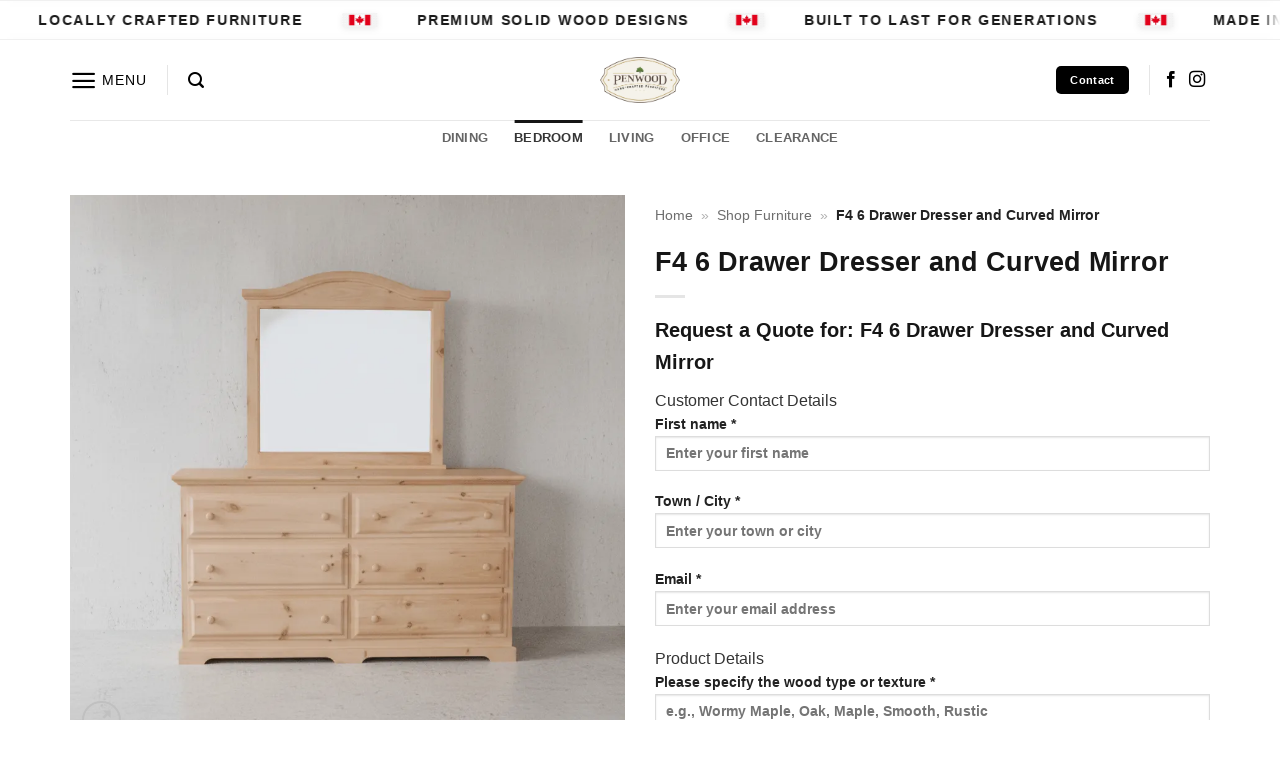

--- FILE ---
content_type: text/html; charset=UTF-8
request_url: https://penwoodfurniture.com/home-furniture/f4-6-drawer-dresser-and-curved-mirror/
body_size: 34525
content:
<!DOCTYPE html>
<html lang="en-US" prefix="og: https://ogp.me/ns#" class="loading-site no-js bg-fill">
<head>
	<meta charset="UTF-8" />
	<link rel="profile" href="https://gmpg.org/xfn/11" />
	<link rel="pingback" href="https://penwoodfurniture.com/xmlrpc.php" />

	<script>(function(html){html.className = html.className.replace(/\bno-js\b/,'js')})(document.documentElement);</script>
<meta name="viewport" content="width=device-width, initial-scale=1" />
<!-- Search Engine Optimization by Rank Math - https://rankmath.com/ -->
<title>F4 6 Drawer Dresser And Curved Mirror - Penwood Furniture</title>
<meta name="robots" content="follow, index, max-snippet:-1, max-video-preview:-1, max-image-preview:large"/>
<link rel="canonical" href="https://penwoodfurniture.com/home-furniture/f4-6-drawer-dresser-and-curved-mirror/" />
<meta property="og:locale" content="en_US" />
<meta property="og:type" content="product" />
<meta property="og:title" content="F4 6 Drawer Dresser And Curved Mirror - Penwood Furniture" />
<meta property="og:description" content="Home » Shop Furniture » F4 6 Drawer Dresser and Curved Mirror" />
<meta property="og:url" content="https://penwoodfurniture.com/home-furniture/f4-6-drawer-dresser-and-curved-mirror/" />
<meta property="og:site_name" content="Penwood Furniture" />
<meta property="og:updated_time" content="2025-11-19T14:43:54-05:00" />
<meta property="og:image" content="https://penwoodfurniture.com/wp-content/uploads/penwood-furniture-f4-6-drawer-dresser-and-curved-mirror-face-on-horizontal.webp" />
<meta property="og:image:secure_url" content="https://penwoodfurniture.com/wp-content/uploads/penwood-furniture-f4-6-drawer-dresser-and-curved-mirror-face-on-horizontal.webp" />
<meta property="og:image:width" content="896" />
<meta property="og:image:height" content="896" />
<meta property="og:image:alt" content="penwood furniture f4 6 drawer dresser and curved mirror face on horizontal" />
<meta property="og:image:type" content="image/webp" />
<meta property="product:price:currency" content="CAD" />
<meta property="product:availability" content="instock" />
<meta name="twitter:card" content="summary_large_image" />
<meta name="twitter:title" content="F4 6 Drawer Dresser And Curved Mirror - Penwood Furniture" />
<meta name="twitter:description" content="Home » Shop Furniture » F4 6 Drawer Dresser and Curved Mirror" />
<meta name="twitter:image" content="https://penwoodfurniture.com/wp-content/uploads/penwood-furniture-f4-6-drawer-dresser-and-curved-mirror-face-on-horizontal.webp" />
<meta name="twitter:label1" content="Price" />
<meta name="twitter:data1" content="&#036;0" />
<meta name="twitter:label2" content="Availability" />
<meta name="twitter:data2" content="In stock" />
<script type="application/ld+json" class="rank-math-schema">{"@context":"https://schema.org","@graph":[{"@type":["FurnitureStore","Organization"],"@id":"https://penwoodfurniture.com/#organization","name":"Penwood Furniture","url":"https://penwoodfurniture.com","sameAs":["https://www.facebook.com/custompenwoodfurniture/","https://www.instagram.com/penwoodfurniture/"],"email":"info@penwoodfurniture.com","logo":{"@type":"ImageObject","@id":"https://penwoodfurniture.com/#logo","url":"https://penwoodfurniture.com/wp-content/uploads/Penwood_Logo-1.png","contentUrl":"https://penwoodfurniture.com/wp-content/uploads/Penwood_Logo-1.png","caption":"Penwood Furniture","inLanguage":"en-US","width":"684","height":"386"},"openingHours":["Monday,Tuesday,Wednesday,Thursday,Friday,Saturday 10:00-18:00","Sunday 10:00-16:00"],"image":{"@id":"https://penwoodfurniture.com/#logo"},"telephone":"5198371722"},{"@type":"WebSite","@id":"https://penwoodfurniture.com/#website","url":"https://penwoodfurniture.com","name":"Penwood Furniture","publisher":{"@id":"https://penwoodfurniture.com/#organization"},"inLanguage":"en-US"},{"@type":"ImageObject","@id":"https://penwoodfurniture.com/wp-content/uploads/penwood-furniture-f4-6-drawer-dresser-and-curved-mirror-face-on-horizontal.webp","url":"https://penwoodfurniture.com/wp-content/uploads/penwood-furniture-f4-6-drawer-dresser-and-curved-mirror-face-on-horizontal.webp","width":"896","height":"896","caption":"penwood furniture f4 6 drawer dresser and curved mirror face on horizontal","inLanguage":"en-US"},{"@type":"BreadcrumbList","@id":"https://penwoodfurniture.com/home-furniture/f4-6-drawer-dresser-and-curved-mirror/#breadcrumb","itemListElement":[{"@type":"ListItem","position":"1","item":{"@id":"https://penwoodfurniture.com","name":"Home"}},{"@type":"ListItem","position":"2","item":{"@id":"https://penwoodfurniture.com/home-furniture/","name":"Shop Furniture"}},{"@type":"ListItem","position":"3","item":{"@id":"https://penwoodfurniture.com/home-furniture/f4-6-drawer-dresser-and-curved-mirror/","name":"F4 6 Drawer Dresser and Curved Mirror"}}]},{"@type":"ItemPage","@id":"https://penwoodfurniture.com/home-furniture/f4-6-drawer-dresser-and-curved-mirror/#webpage","url":"https://penwoodfurniture.com/home-furniture/f4-6-drawer-dresser-and-curved-mirror/","name":"F4 6 Drawer Dresser And Curved Mirror - Penwood Furniture","datePublished":"2015-08-24T11:03:51-04:00","dateModified":"2025-11-19T14:43:54-05:00","isPartOf":{"@id":"https://penwoodfurniture.com/#website"},"primaryImageOfPage":{"@id":"https://penwoodfurniture.com/wp-content/uploads/penwood-furniture-f4-6-drawer-dresser-and-curved-mirror-face-on-horizontal.webp"},"inLanguage":"en-US","breadcrumb":{"@id":"https://penwoodfurniture.com/home-furniture/f4-6-drawer-dresser-and-curved-mirror/#breadcrumb"}},{"@type":"Product","name":"F4 6 Drawer Dresser and Curved Mirror - Penwood Furniture","sku":"F4-206","category":"Bedroom","mainEntityOfPage":{"@id":"https://penwoodfurniture.com/home-furniture/f4-6-drawer-dresser-and-curved-mirror/#webpage"},"image":[{"@type":"ImageObject","url":"https://penwoodfurniture.com/wp-content/uploads/penwood-furniture-f4-6-drawer-dresser-and-curved-mirror-face-on-horizontal.webp","height":"896","width":"896"},{"@type":"ImageObject","url":"https://penwoodfurniture.com/wp-content/uploads/penwood-furniture-f4-6-drawer-dresser-and-curved-mirror-45-degree-angle.webp","height":"896","width":"896"},{"@type":"ImageObject","url":"https://penwoodfurniture.com/wp-content/uploads/penwood-furniture-f4-6-drawer-dresser-and-curved-mirror-medium-close-up.webp","height":"896","width":"896"}],"offers":{"@type":"Offer","price":"0","priceCurrency":"CAD","priceValidUntil":"2027-12-31","availability":"http://schema.org/InStock","itemCondition":"NewCondition","url":"https://penwoodfurniture.com/home-furniture/f4-6-drawer-dresser-and-curved-mirror/","seller":{"@type":"Organization","@id":"https://penwoodfurniture.com/","name":"Penwood Furniture","url":"https://penwoodfurniture.com","logo":"https://penwoodfurniture.com/wp-content/uploads/Penwood_Logo-1.png"}},"@id":"https://penwoodfurniture.com/home-furniture/f4-6-drawer-dresser-and-curved-mirror/#richSnippet"}]}</script>
<!-- /Rank Math WordPress SEO plugin -->

<link rel='dns-prefetch' href='//www.googletagmanager.com' />
<link rel='prefetch' href='https://penwoodfurniture.com/wp-content/themes/flatsome/assets/js/flatsome.js?ver=e2eddd6c228105dac048' />
<link rel='prefetch' href='https://penwoodfurniture.com/wp-content/themes/flatsome/assets/js/chunk.slider.js?ver=3.20.4' />
<link rel='prefetch' href='https://penwoodfurniture.com/wp-content/themes/flatsome/assets/js/chunk.popups.js?ver=3.20.4' />
<link rel='prefetch' href='https://penwoodfurniture.com/wp-content/themes/flatsome/assets/js/chunk.tooltips.js?ver=3.20.4' />
<link rel='prefetch' href='https://penwoodfurniture.com/wp-content/themes/flatsome/assets/js/woocommerce.js?ver=1c9be63d628ff7c3ff4c' />
<link rel="alternate" type="application/rss+xml" title="Penwood Furniture &raquo; Feed" href="https://penwoodfurniture.com/feed/" />
<link rel="alternate" type="application/rss+xml" title="Penwood Furniture &raquo; Comments Feed" href="https://penwoodfurniture.com/comments/feed/" />
<link rel="alternate" title="oEmbed (JSON)" type="application/json+oembed" href="https://penwoodfurniture.com/wp-json/oembed/1.0/embed?url=https%3A%2F%2Fpenwoodfurniture.com%2Fhome-furniture%2Ff4-6-drawer-dresser-and-curved-mirror%2F" />
<link rel="alternate" title="oEmbed (XML)" type="text/xml+oembed" href="https://penwoodfurniture.com/wp-json/oembed/1.0/embed?url=https%3A%2F%2Fpenwoodfurniture.com%2Fhome-furniture%2Ff4-6-drawer-dresser-and-curved-mirror%2F&#038;format=xml" />
<style id='wp-img-auto-sizes-contain-inline-css' type='text/css'>
img:is([sizes=auto i],[sizes^="auto," i]){contain-intrinsic-size:3000px 1500px}
/*# sourceURL=wp-img-auto-sizes-contain-inline-css */
</style>
<style id='wp-emoji-styles-inline-css' type='text/css'>

	img.wp-smiley, img.emoji {
		display: inline !important;
		border: none !important;
		box-shadow: none !important;
		height: 1em !important;
		width: 1em !important;
		margin: 0 0.07em !important;
		vertical-align: -0.1em !important;
		background: none !important;
		padding: 0 !important;
	}
/*# sourceURL=wp-emoji-styles-inline-css */
</style>
<style id='wp-block-library-inline-css' type='text/css'>
:root{--wp-block-synced-color:#7a00df;--wp-block-synced-color--rgb:122,0,223;--wp-bound-block-color:var(--wp-block-synced-color);--wp-editor-canvas-background:#ddd;--wp-admin-theme-color:#007cba;--wp-admin-theme-color--rgb:0,124,186;--wp-admin-theme-color-darker-10:#006ba1;--wp-admin-theme-color-darker-10--rgb:0,107,160.5;--wp-admin-theme-color-darker-20:#005a87;--wp-admin-theme-color-darker-20--rgb:0,90,135;--wp-admin-border-width-focus:2px}@media (min-resolution:192dpi){:root{--wp-admin-border-width-focus:1.5px}}.wp-element-button{cursor:pointer}:root .has-very-light-gray-background-color{background-color:#eee}:root .has-very-dark-gray-background-color{background-color:#313131}:root .has-very-light-gray-color{color:#eee}:root .has-very-dark-gray-color{color:#313131}:root .has-vivid-green-cyan-to-vivid-cyan-blue-gradient-background{background:linear-gradient(135deg,#00d084,#0693e3)}:root .has-purple-crush-gradient-background{background:linear-gradient(135deg,#34e2e4,#4721fb 50%,#ab1dfe)}:root .has-hazy-dawn-gradient-background{background:linear-gradient(135deg,#faaca8,#dad0ec)}:root .has-subdued-olive-gradient-background{background:linear-gradient(135deg,#fafae1,#67a671)}:root .has-atomic-cream-gradient-background{background:linear-gradient(135deg,#fdd79a,#004a59)}:root .has-nightshade-gradient-background{background:linear-gradient(135deg,#330968,#31cdcf)}:root .has-midnight-gradient-background{background:linear-gradient(135deg,#020381,#2874fc)}:root{--wp--preset--font-size--normal:16px;--wp--preset--font-size--huge:42px}.has-regular-font-size{font-size:1em}.has-larger-font-size{font-size:2.625em}.has-normal-font-size{font-size:var(--wp--preset--font-size--normal)}.has-huge-font-size{font-size:var(--wp--preset--font-size--huge)}.has-text-align-center{text-align:center}.has-text-align-left{text-align:left}.has-text-align-right{text-align:right}.has-fit-text{white-space:nowrap!important}#end-resizable-editor-section{display:none}.aligncenter{clear:both}.items-justified-left{justify-content:flex-start}.items-justified-center{justify-content:center}.items-justified-right{justify-content:flex-end}.items-justified-space-between{justify-content:space-between}.screen-reader-text{border:0;clip-path:inset(50%);height:1px;margin:-1px;overflow:hidden;padding:0;position:absolute;width:1px;word-wrap:normal!important}.screen-reader-text:focus{background-color:#ddd;clip-path:none;color:#444;display:block;font-size:1em;height:auto;left:5px;line-height:normal;padding:15px 23px 14px;text-decoration:none;top:5px;width:auto;z-index:100000}html :where(.has-border-color){border-style:solid}html :where([style*=border-top-color]){border-top-style:solid}html :where([style*=border-right-color]){border-right-style:solid}html :where([style*=border-bottom-color]){border-bottom-style:solid}html :where([style*=border-left-color]){border-left-style:solid}html :where([style*=border-width]){border-style:solid}html :where([style*=border-top-width]){border-top-style:solid}html :where([style*=border-right-width]){border-right-style:solid}html :where([style*=border-bottom-width]){border-bottom-style:solid}html :where([style*=border-left-width]){border-left-style:solid}html :where(img[class*=wp-image-]){height:auto;max-width:100%}:where(figure){margin:0 0 1em}html :where(.is-position-sticky){--wp-admin--admin-bar--position-offset:var(--wp-admin--admin-bar--height,0px)}@media screen and (max-width:600px){html :where(.is-position-sticky){--wp-admin--admin-bar--position-offset:0px}}

/*# sourceURL=wp-block-library-inline-css */
</style><link rel='stylesheet' id='wc-blocks-style-css' href='https://penwoodfurniture.com/wp-content/plugins/woocommerce/assets/client/blocks/wc-blocks.css?ver=wc-10.4.3' type='text/css' media='all' />
<style id='global-styles-inline-css' type='text/css'>
:root{--wp--preset--aspect-ratio--square: 1;--wp--preset--aspect-ratio--4-3: 4/3;--wp--preset--aspect-ratio--3-4: 3/4;--wp--preset--aspect-ratio--3-2: 3/2;--wp--preset--aspect-ratio--2-3: 2/3;--wp--preset--aspect-ratio--16-9: 16/9;--wp--preset--aspect-ratio--9-16: 9/16;--wp--preset--color--black: #000000;--wp--preset--color--cyan-bluish-gray: #abb8c3;--wp--preset--color--white: #ffffff;--wp--preset--color--pale-pink: #f78da7;--wp--preset--color--vivid-red: #cf2e2e;--wp--preset--color--luminous-vivid-orange: #ff6900;--wp--preset--color--luminous-vivid-amber: #fcb900;--wp--preset--color--light-green-cyan: #7bdcb5;--wp--preset--color--vivid-green-cyan: #00d084;--wp--preset--color--pale-cyan-blue: #8ed1fc;--wp--preset--color--vivid-cyan-blue: #0693e3;--wp--preset--color--vivid-purple: #9b51e0;--wp--preset--color--primary: #161616;--wp--preset--color--secondary: #161616;--wp--preset--color--success: #6e8654;--wp--preset--color--alert: #b20000;--wp--preset--gradient--vivid-cyan-blue-to-vivid-purple: linear-gradient(135deg,rgb(6,147,227) 0%,rgb(155,81,224) 100%);--wp--preset--gradient--light-green-cyan-to-vivid-green-cyan: linear-gradient(135deg,rgb(122,220,180) 0%,rgb(0,208,130) 100%);--wp--preset--gradient--luminous-vivid-amber-to-luminous-vivid-orange: linear-gradient(135deg,rgb(252,185,0) 0%,rgb(255,105,0) 100%);--wp--preset--gradient--luminous-vivid-orange-to-vivid-red: linear-gradient(135deg,rgb(255,105,0) 0%,rgb(207,46,46) 100%);--wp--preset--gradient--very-light-gray-to-cyan-bluish-gray: linear-gradient(135deg,rgb(238,238,238) 0%,rgb(169,184,195) 100%);--wp--preset--gradient--cool-to-warm-spectrum: linear-gradient(135deg,rgb(74,234,220) 0%,rgb(151,120,209) 20%,rgb(207,42,186) 40%,rgb(238,44,130) 60%,rgb(251,105,98) 80%,rgb(254,248,76) 100%);--wp--preset--gradient--blush-light-purple: linear-gradient(135deg,rgb(255,206,236) 0%,rgb(152,150,240) 100%);--wp--preset--gradient--blush-bordeaux: linear-gradient(135deg,rgb(254,205,165) 0%,rgb(254,45,45) 50%,rgb(107,0,62) 100%);--wp--preset--gradient--luminous-dusk: linear-gradient(135deg,rgb(255,203,112) 0%,rgb(199,81,192) 50%,rgb(65,88,208) 100%);--wp--preset--gradient--pale-ocean: linear-gradient(135deg,rgb(255,245,203) 0%,rgb(182,227,212) 50%,rgb(51,167,181) 100%);--wp--preset--gradient--electric-grass: linear-gradient(135deg,rgb(202,248,128) 0%,rgb(113,206,126) 100%);--wp--preset--gradient--midnight: linear-gradient(135deg,rgb(2,3,129) 0%,rgb(40,116,252) 100%);--wp--preset--font-size--small: 13px;--wp--preset--font-size--medium: 20px;--wp--preset--font-size--large: 36px;--wp--preset--font-size--x-large: 42px;--wp--preset--spacing--20: 0.44rem;--wp--preset--spacing--30: 0.67rem;--wp--preset--spacing--40: 1rem;--wp--preset--spacing--50: 1.5rem;--wp--preset--spacing--60: 2.25rem;--wp--preset--spacing--70: 3.38rem;--wp--preset--spacing--80: 5.06rem;--wp--preset--shadow--natural: 6px 6px 9px rgba(0, 0, 0, 0.2);--wp--preset--shadow--deep: 12px 12px 50px rgba(0, 0, 0, 0.4);--wp--preset--shadow--sharp: 6px 6px 0px rgba(0, 0, 0, 0.2);--wp--preset--shadow--outlined: 6px 6px 0px -3px rgb(255, 255, 255), 6px 6px rgb(0, 0, 0);--wp--preset--shadow--crisp: 6px 6px 0px rgb(0, 0, 0);}:where(body) { margin: 0; }.wp-site-blocks > .alignleft { float: left; margin-right: 2em; }.wp-site-blocks > .alignright { float: right; margin-left: 2em; }.wp-site-blocks > .aligncenter { justify-content: center; margin-left: auto; margin-right: auto; }:where(.is-layout-flex){gap: 0.5em;}:where(.is-layout-grid){gap: 0.5em;}.is-layout-flow > .alignleft{float: left;margin-inline-start: 0;margin-inline-end: 2em;}.is-layout-flow > .alignright{float: right;margin-inline-start: 2em;margin-inline-end: 0;}.is-layout-flow > .aligncenter{margin-left: auto !important;margin-right: auto !important;}.is-layout-constrained > .alignleft{float: left;margin-inline-start: 0;margin-inline-end: 2em;}.is-layout-constrained > .alignright{float: right;margin-inline-start: 2em;margin-inline-end: 0;}.is-layout-constrained > .aligncenter{margin-left: auto !important;margin-right: auto !important;}.is-layout-constrained > :where(:not(.alignleft):not(.alignright):not(.alignfull)){margin-left: auto !important;margin-right: auto !important;}body .is-layout-flex{display: flex;}.is-layout-flex{flex-wrap: wrap;align-items: center;}.is-layout-flex > :is(*, div){margin: 0;}body .is-layout-grid{display: grid;}.is-layout-grid > :is(*, div){margin: 0;}body{padding-top: 0px;padding-right: 0px;padding-bottom: 0px;padding-left: 0px;}a:where(:not(.wp-element-button)){text-decoration: none;}:root :where(.wp-element-button, .wp-block-button__link){background-color: #32373c;border-width: 0;color: #fff;font-family: inherit;font-size: inherit;font-style: inherit;font-weight: inherit;letter-spacing: inherit;line-height: inherit;padding-top: calc(0.667em + 2px);padding-right: calc(1.333em + 2px);padding-bottom: calc(0.667em + 2px);padding-left: calc(1.333em + 2px);text-decoration: none;text-transform: inherit;}.has-black-color{color: var(--wp--preset--color--black) !important;}.has-cyan-bluish-gray-color{color: var(--wp--preset--color--cyan-bluish-gray) !important;}.has-white-color{color: var(--wp--preset--color--white) !important;}.has-pale-pink-color{color: var(--wp--preset--color--pale-pink) !important;}.has-vivid-red-color{color: var(--wp--preset--color--vivid-red) !important;}.has-luminous-vivid-orange-color{color: var(--wp--preset--color--luminous-vivid-orange) !important;}.has-luminous-vivid-amber-color{color: var(--wp--preset--color--luminous-vivid-amber) !important;}.has-light-green-cyan-color{color: var(--wp--preset--color--light-green-cyan) !important;}.has-vivid-green-cyan-color{color: var(--wp--preset--color--vivid-green-cyan) !important;}.has-pale-cyan-blue-color{color: var(--wp--preset--color--pale-cyan-blue) !important;}.has-vivid-cyan-blue-color{color: var(--wp--preset--color--vivid-cyan-blue) !important;}.has-vivid-purple-color{color: var(--wp--preset--color--vivid-purple) !important;}.has-primary-color{color: var(--wp--preset--color--primary) !important;}.has-secondary-color{color: var(--wp--preset--color--secondary) !important;}.has-success-color{color: var(--wp--preset--color--success) !important;}.has-alert-color{color: var(--wp--preset--color--alert) !important;}.has-black-background-color{background-color: var(--wp--preset--color--black) !important;}.has-cyan-bluish-gray-background-color{background-color: var(--wp--preset--color--cyan-bluish-gray) !important;}.has-white-background-color{background-color: var(--wp--preset--color--white) !important;}.has-pale-pink-background-color{background-color: var(--wp--preset--color--pale-pink) !important;}.has-vivid-red-background-color{background-color: var(--wp--preset--color--vivid-red) !important;}.has-luminous-vivid-orange-background-color{background-color: var(--wp--preset--color--luminous-vivid-orange) !important;}.has-luminous-vivid-amber-background-color{background-color: var(--wp--preset--color--luminous-vivid-amber) !important;}.has-light-green-cyan-background-color{background-color: var(--wp--preset--color--light-green-cyan) !important;}.has-vivid-green-cyan-background-color{background-color: var(--wp--preset--color--vivid-green-cyan) !important;}.has-pale-cyan-blue-background-color{background-color: var(--wp--preset--color--pale-cyan-blue) !important;}.has-vivid-cyan-blue-background-color{background-color: var(--wp--preset--color--vivid-cyan-blue) !important;}.has-vivid-purple-background-color{background-color: var(--wp--preset--color--vivid-purple) !important;}.has-primary-background-color{background-color: var(--wp--preset--color--primary) !important;}.has-secondary-background-color{background-color: var(--wp--preset--color--secondary) !important;}.has-success-background-color{background-color: var(--wp--preset--color--success) !important;}.has-alert-background-color{background-color: var(--wp--preset--color--alert) !important;}.has-black-border-color{border-color: var(--wp--preset--color--black) !important;}.has-cyan-bluish-gray-border-color{border-color: var(--wp--preset--color--cyan-bluish-gray) !important;}.has-white-border-color{border-color: var(--wp--preset--color--white) !important;}.has-pale-pink-border-color{border-color: var(--wp--preset--color--pale-pink) !important;}.has-vivid-red-border-color{border-color: var(--wp--preset--color--vivid-red) !important;}.has-luminous-vivid-orange-border-color{border-color: var(--wp--preset--color--luminous-vivid-orange) !important;}.has-luminous-vivid-amber-border-color{border-color: var(--wp--preset--color--luminous-vivid-amber) !important;}.has-light-green-cyan-border-color{border-color: var(--wp--preset--color--light-green-cyan) !important;}.has-vivid-green-cyan-border-color{border-color: var(--wp--preset--color--vivid-green-cyan) !important;}.has-pale-cyan-blue-border-color{border-color: var(--wp--preset--color--pale-cyan-blue) !important;}.has-vivid-cyan-blue-border-color{border-color: var(--wp--preset--color--vivid-cyan-blue) !important;}.has-vivid-purple-border-color{border-color: var(--wp--preset--color--vivid-purple) !important;}.has-primary-border-color{border-color: var(--wp--preset--color--primary) !important;}.has-secondary-border-color{border-color: var(--wp--preset--color--secondary) !important;}.has-success-border-color{border-color: var(--wp--preset--color--success) !important;}.has-alert-border-color{border-color: var(--wp--preset--color--alert) !important;}.has-vivid-cyan-blue-to-vivid-purple-gradient-background{background: var(--wp--preset--gradient--vivid-cyan-blue-to-vivid-purple) !important;}.has-light-green-cyan-to-vivid-green-cyan-gradient-background{background: var(--wp--preset--gradient--light-green-cyan-to-vivid-green-cyan) !important;}.has-luminous-vivid-amber-to-luminous-vivid-orange-gradient-background{background: var(--wp--preset--gradient--luminous-vivid-amber-to-luminous-vivid-orange) !important;}.has-luminous-vivid-orange-to-vivid-red-gradient-background{background: var(--wp--preset--gradient--luminous-vivid-orange-to-vivid-red) !important;}.has-very-light-gray-to-cyan-bluish-gray-gradient-background{background: var(--wp--preset--gradient--very-light-gray-to-cyan-bluish-gray) !important;}.has-cool-to-warm-spectrum-gradient-background{background: var(--wp--preset--gradient--cool-to-warm-spectrum) !important;}.has-blush-light-purple-gradient-background{background: var(--wp--preset--gradient--blush-light-purple) !important;}.has-blush-bordeaux-gradient-background{background: var(--wp--preset--gradient--blush-bordeaux) !important;}.has-luminous-dusk-gradient-background{background: var(--wp--preset--gradient--luminous-dusk) !important;}.has-pale-ocean-gradient-background{background: var(--wp--preset--gradient--pale-ocean) !important;}.has-electric-grass-gradient-background{background: var(--wp--preset--gradient--electric-grass) !important;}.has-midnight-gradient-background{background: var(--wp--preset--gradient--midnight) !important;}.has-small-font-size{font-size: var(--wp--preset--font-size--small) !important;}.has-medium-font-size{font-size: var(--wp--preset--font-size--medium) !important;}.has-large-font-size{font-size: var(--wp--preset--font-size--large) !important;}.has-x-large-font-size{font-size: var(--wp--preset--font-size--x-large) !important;}
/*# sourceURL=global-styles-inline-css */
</style>

<link rel='stylesheet' id='contact-form-7-css' href='https://penwoodfurniture.com/wp-content/plugins/contact-form-7/includes/css/styles.css?ver=6.1.4' type='text/css' media='all' />
<link rel='stylesheet' id='toc-screen-css' href='https://penwoodfurniture.com/wp-content/plugins/table-of-contents-plus/screen.min.css?ver=2411.1' type='text/css' media='all' />
<link rel='stylesheet' id='photoswipe-css' href='https://penwoodfurniture.com/wp-content/plugins/woocommerce/assets/css/photoswipe/photoswipe.min.css?ver=10.4.3' type='text/css' media='all' />
<link rel='stylesheet' id='photoswipe-default-skin-css' href='https://penwoodfurniture.com/wp-content/plugins/woocommerce/assets/css/photoswipe/default-skin/default-skin.min.css?ver=10.4.3' type='text/css' media='all' />
<style id='woocommerce-inline-inline-css' type='text/css'>
.woocommerce form .form-row .required { visibility: visible; }
/*# sourceURL=woocommerce-inline-inline-css */
</style>
<link rel='stylesheet' id='flatsome-swatches-frontend-css' href='https://penwoodfurniture.com/wp-content/themes/flatsome/assets/css/extensions/flatsome-swatches-frontend.css?ver=3.20.4' type='text/css' media='all' />
<link rel='stylesheet' id='flatsome-main-css' href='https://penwoodfurniture.com/wp-content/themes/flatsome/assets/css/flatsome.css?ver=3.20.4' type='text/css' media='all' />
<style id='flatsome-main-inline-css' type='text/css'>
@font-face {
				font-family: "fl-icons";
				font-display: block;
				src: url(https://penwoodfurniture.com/wp-content/themes/flatsome/assets/css/icons/fl-icons.eot?v=3.20.4);
				src:
					url(https://penwoodfurniture.com/wp-content/themes/flatsome/assets/css/icons/fl-icons.eot#iefix?v=3.20.4) format("embedded-opentype"),
					url(https://penwoodfurniture.com/wp-content/themes/flatsome/assets/css/icons/fl-icons.woff2?v=3.20.4) format("woff2"),
					url(https://penwoodfurniture.com/wp-content/themes/flatsome/assets/css/icons/fl-icons.ttf?v=3.20.4) format("truetype"),
					url(https://penwoodfurniture.com/wp-content/themes/flatsome/assets/css/icons/fl-icons.woff?v=3.20.4) format("woff"),
					url(https://penwoodfurniture.com/wp-content/themes/flatsome/assets/css/icons/fl-icons.svg?v=3.20.4#fl-icons) format("svg");
			}
/*# sourceURL=flatsome-main-inline-css */
</style>
<link rel='stylesheet' id='flatsome-shop-css' href='https://penwoodfurniture.com/wp-content/themes/flatsome/assets/css/flatsome-shop.css?ver=3.20.4' type='text/css' media='all' />
<link rel='stylesheet' id='flatsome-style-css' href='https://penwoodfurniture.com/wp-content/themes/flatsome-child/style.css?ver=3.0' type='text/css' media='all' />
<script type="text/javascript" src="https://penwoodfurniture.com/wp-includes/js/jquery/jquery.min.js?ver=3.7.1" id="jquery-core-js"></script>
<script type="text/javascript" src="https://penwoodfurniture.com/wp-includes/js/jquery/jquery-migrate.min.js?ver=3.4.1" id="jquery-migrate-js"></script>
<script type="text/javascript" src="https://penwoodfurniture.com/wp-content/plugins/woocommerce/assets/js/photoswipe/photoswipe.min.js?ver=4.1.1-wc.10.4.3" id="wc-photoswipe-js" defer="defer" data-wp-strategy="defer"></script>
<script type="text/javascript" src="https://penwoodfurniture.com/wp-content/plugins/woocommerce/assets/js/photoswipe/photoswipe-ui-default.min.js?ver=4.1.1-wc.10.4.3" id="wc-photoswipe-ui-default-js" defer="defer" data-wp-strategy="defer"></script>
<script type="text/javascript" id="wc-single-product-js-extra">
/* <![CDATA[ */
var wc_single_product_params = {"i18n_required_rating_text":"Please select a rating","i18n_rating_options":["1 of 5 stars","2 of 5 stars","3 of 5 stars","4 of 5 stars","5 of 5 stars"],"i18n_product_gallery_trigger_text":"View full-screen image gallery","review_rating_required":"yes","flexslider":{"rtl":false,"animation":"slide","smoothHeight":true,"directionNav":false,"controlNav":"thumbnails","slideshow":false,"animationSpeed":500,"animationLoop":false,"allowOneSlide":false},"zoom_enabled":"","zoom_options":[],"photoswipe_enabled":"1","photoswipe_options":{"shareEl":false,"closeOnScroll":false,"history":false,"hideAnimationDuration":0,"showAnimationDuration":0},"flexslider_enabled":""};
//# sourceURL=wc-single-product-js-extra
/* ]]> */
</script>
<script type="text/javascript" src="https://penwoodfurniture.com/wp-content/plugins/woocommerce/assets/js/frontend/single-product.min.js?ver=10.4.3" id="wc-single-product-js" defer="defer" data-wp-strategy="defer"></script>
<script type="text/javascript" src="https://penwoodfurniture.com/wp-content/plugins/woocommerce/assets/js/jquery-blockui/jquery.blockUI.min.js?ver=2.7.0-wc.10.4.3" id="wc-jquery-blockui-js" data-wp-strategy="defer"></script>
<script type="text/javascript" src="https://penwoodfurniture.com/wp-content/plugins/woocommerce/assets/js/js-cookie/js.cookie.min.js?ver=2.1.4-wc.10.4.3" id="wc-js-cookie-js" data-wp-strategy="defer"></script>

<!-- Google tag (gtag.js) snippet added by Site Kit -->
<!-- Google Analytics snippet added by Site Kit -->
<!-- Google Ads snippet added by Site Kit -->
<script type="text/javascript" src="https://www.googletagmanager.com/gtag/js?id=GT-W6XGCFZ" id="google_gtagjs-js" async></script>
<script type="text/javascript" id="google_gtagjs-js-after">
/* <![CDATA[ */
window.dataLayer = window.dataLayer || [];function gtag(){dataLayer.push(arguments);}
gtag("set","linker",{"domains":["penwoodfurniture.com"]});
gtag("js", new Date());
gtag("set", "developer_id.dZTNiMT", true);
gtag("config", "GT-W6XGCFZ", {"googlesitekit_post_type":"product"});
gtag("config", "AW-940207427");
 window._googlesitekit = window._googlesitekit || {}; window._googlesitekit.throttledEvents = []; window._googlesitekit.gtagEvent = (name, data) => { var key = JSON.stringify( { name, data } ); if ( !! window._googlesitekit.throttledEvents[ key ] ) { return; } window._googlesitekit.throttledEvents[ key ] = true; setTimeout( () => { delete window._googlesitekit.throttledEvents[ key ]; }, 5 ); gtag( "event", name, { ...data, event_source: "site-kit" } ); }; 
//# sourceURL=google_gtagjs-js-after
/* ]]> */
</script>
<link rel="https://api.w.org/" href="https://penwoodfurniture.com/wp-json/" /><link rel="alternate" title="JSON" type="application/json" href="https://penwoodfurniture.com/wp-json/wp/v2/product/7712" /><link rel="EditURI" type="application/rsd+xml" title="RSD" href="https://penwoodfurniture.com/xmlrpc.php?rsd" />
<meta name="generator" content="WordPress 6.9" />
<link rel='shortlink' href='https://penwoodfurniture.com/?p=7712' />
<meta name="generator" content="Site Kit by Google 1.170.0" /><!-- Google Tag Manager -->
	<script>
    (function(w,d,s,l,i){w[l]=w[l]||[];
      w[l].push({'gtm.start': new Date().getTime(),event:'gtm.js'});
      var f=d.getElementsByTagName(s)[0],
      j=d.createElement(s),dl=l!='dataLayer'?'&l='+l:'';
      j.async=true;
      j.src='https://www.googletagmanager.com/gtm.js?id='+i+dl;
      f.parentNode.insertBefore(j,f);
    })(window,document,'script','dataLayer','GTM-NXR3L72');
  </script>

	<!-- Pinterest Domain Verification -->
	<meta name="p:domain_verify" content="38072f0be9cb4c32a27f4788e5dce766"/><!-- This website uses the WP Call Button plugin to generate more leads. --><style type="text/css">.wp-call-button{ display: none; } @media screen and (max-width: 650px) { .wp-call-button{display: block; position: fixed; text-decoration: none; z-index: 9999999999;width: 60px; height: 60px; border-radius: 50%;/*transform: scale(0.8);*/  right: 20px;  bottom: 20px; background: url( [data-uri] ) center/30px 30px no-repeat #269041 !important;} }</style><meta name="ti-site-data" content="[base64]" /><style>
        .product-small .box-image {
            position: relative !important;
        }
        .product-small .box-image::after {
            content: "";
            position: absolute;
            top: 10px; /* Adjust as needed */
            left: 10px; /* Adjust as needed */
            width: 60px; /* Set the width to 60px for desktop */
            height: 60px; /* Set the height to 60px for desktop */
            background-image: url("https://penwoodfurniture.com/wp-content/uploads/made-in-canada-icon.png");
            background-size: cover;
            background-position: center;
            z-index: 10; /* Ensure the icon appears above other elements */
        }
        @media (max-width: 767px) {
            .product-small .box-image::after {
                top: 5px; /* Adjust as needed for smaller screens */
                left: 5px; /* Adjust as needed for smaller screens */
                width: 40px; /* Set the width to 40px for mobile */
                height: 40px; /* Set the height to 40px for mobile */
            }
        }
    </style><meta name="facebook-domain-verification" content="yu92aavv57z838m80chn94l0vwz1n7" />	<noscript><style>.woocommerce-product-gallery{ opacity: 1 !important; }</style></noscript>
	<script type="text/javascript">
    (function(c,l,a,r,i,t,y){
        c[a]=c[a]||function(){(c[a].q=c[a].q||[]).push(arguments)};
        t=l.createElement(r);t.async=1;t.src="https://www.clarity.ms/tag/"+i;
        y=l.getElementsByTagName(r)[0];y.parentNode.insertBefore(t,y);
    })(window, document, "clarity", "script", "udc7qar3m9");
</script><!-- Google Tag Manager -->
<script>(function(w,d,s,l,i){w[l]=w[l]||[];w[l].push({'gtm.start':
new Date().getTime(),event:'gtm.js'});var f=d.getElementsByTagName(s)[0],
j=d.createElement(s),dl=l!='dataLayer'?'&l='+l:'';j.async=true;j.src=
'https://www.googletagmanager.com/gtm.js?id='+i+dl;f.parentNode.insertBefore(j,f);
})(window,document,'script','dataLayer','GTM-53NBFJND');</script>
<!-- End Google Tag Manager --><!-- Google tag (gtag.js) -->
<script async src="https://www.googletagmanager.com/gtag/js?id=G-VG4D8Q8911"></script>
<script>
  window.dataLayer = window.dataLayer || [];
  function gtag(){dataLayer.push(arguments);}
  gtag('js', new Date());

  gtag('config', 'G-VG4D8Q8911');
</script><meta name="google-site-verification" content="ISGXfZKiMO5k6WARNYEbxd7iTpMEzSfs04njQk7wDKg" />
<!-- Google Tag Manager snippet added by Site Kit -->
<script type="text/javascript">
/* <![CDATA[ */

			( function( w, d, s, l, i ) {
				w[l] = w[l] || [];
				w[l].push( {'gtm.start': new Date().getTime(), event: 'gtm.js'} );
				var f = d.getElementsByTagName( s )[0],
					j = d.createElement( s ), dl = l != 'dataLayer' ? '&l=' + l : '';
				j.async = true;
				j.src = 'https://www.googletagmanager.com/gtm.js?id=' + i + dl;
				f.parentNode.insertBefore( j, f );
			} )( window, document, 'script', 'dataLayer', 'GTM-59XDKB8N' );
			
/* ]]> */
</script>

<!-- End Google Tag Manager snippet added by Site Kit -->
<link rel="icon" href="https://penwoodfurniture.com/wp-content/uploads/cropped-Penwood-logo-1-32x32.png" sizes="32x32" />
<link rel="icon" href="https://penwoodfurniture.com/wp-content/uploads/cropped-Penwood-logo-1-192x192.png" sizes="192x192" />
<link rel="apple-touch-icon" href="https://penwoodfurniture.com/wp-content/uploads/cropped-Penwood-logo-1-180x180.png" />
<meta name="msapplication-TileImage" content="https://penwoodfurniture.com/wp-content/uploads/cropped-Penwood-logo-1-270x270.png" />
<style id="custom-css" type="text/css">:root {--primary-color: #161616;--fs-color-primary: #161616;--fs-color-secondary: #161616;--fs-color-success: #6e8654;--fs-color-alert: #b20000;--fs-color-base: #161616;--fs-experimental-link-color: #161616;--fs-experimental-link-color-hover: #3e4b2f;}.tooltipster-base {--tooltip-color: #fff;--tooltip-bg-color: #000;}.off-canvas-right .mfp-content, .off-canvas-left .mfp-content {--drawer-width: 300px;}.off-canvas .mfp-content.off-canvas-cart {--drawer-width: 360px;}html{background-color:#ffffff!important;}.container-width, .full-width .ubermenu-nav, .container, .row{max-width: 1170px}.row.row-collapse{max-width: 1140px}.row.row-small{max-width: 1162.5px}.row.row-large{max-width: 1200px}.header-main{height: 80px}#logo img{max-height: 80px}#logo{width:80px;}.stuck #logo img{padding:5px 0;}.header-bottom{min-height: 18px}.header-top{min-height: 30px}.transparent .header-main{height: 30px}.transparent #logo img{max-height: 30px}.has-transparent + .page-title:first-of-type,.has-transparent + #main > .page-title,.has-transparent + #main > div > .page-title,.has-transparent + #main .page-header-wrapper:first-of-type .page-title{padding-top: 110px;}.transparent .header-wrapper{background-color: rgba(255,255,255,0.6)!important;}.transparent .top-divider{display: none;}.header.show-on-scroll,.stuck .header-main{height:60px!important}.stuck #logo img{max-height: 60px!important}.search-form{ width: 60%;}.header-bg-color {background-color: rgba(255,255,255,0.7)}.header-bottom {background-color: rgba(73,73,73,0)}.top-bar-nav > li > a{line-height: 20px }.header-main .nav > li > a{line-height: 50px }.stuck .header-main .nav > li > a{line-height: 40px }.header-bottom-nav > li > a{line-height: 15px }@media (max-width: 549px) {.header-main{height: 80px}#logo img{max-height: 80px}}.nav-dropdown-has-arrow.nav-dropdown-has-border li.has-dropdown:before{border-bottom-color: #000000;}.nav .nav-dropdown{border-color: #000000 }.nav-dropdown{border-radius:3px}.nav-dropdown{font-size:80%}.nav-dropdown-has-arrow li.has-dropdown:after{border-bottom-color: #ffffff;}.nav .nav-dropdown{background-color: #ffffff}.header-top{background-color:#ffffff!important;}h1,h2,h3,h4,h5,h6,.heading-font{color: #161616;}body{font-size: 100%;}@media screen and (max-width: 549px){body{font-size: 100%;}}.breadcrumbs{text-transform: none;}button,.button{text-transform: none;}.nav > li > a, .links > li > a{text-transform: none;}.section-title span{text-transform: none;}h3.widget-title,span.widget-title{text-transform: none;}.shop-page-title.featured-title .title-overlay{background-color: rgba(0,0,0,0);}.has-equal-box-heights .box-image {padding-top: 100%;}input[type='submit'], input[type="button"], button:not(.icon), .button:not(.icon){border-radius: 5px!important}.pswp__bg,.mfp-bg.mfp-ready{background-color: #ffffff}@media screen and (min-width: 550px){.products .box-vertical .box-image{min-width: 800px!important;width: 800px!important;}}.header-main .social-icons,.header-main .cart-icon strong,.header-main .menu-title,.header-main .header-button > .button.is-outline,.header-main .nav > li > a > i:not(.icon-angle-down){color: #000000!important;}.header-main .header-button > .button.is-outline,.header-main .cart-icon strong:after,.header-main .cart-icon strong{border-color: #000000!important;}.header-main .header-button > .button:not(.is-outline){background-color: #000000!important;}.header-main .current-dropdown .cart-icon strong,.header-main .header-button > .button:hover,.header-main .header-button > .button:hover i,.header-main .header-button > .button:hover span{color:#FFF!important;}.header-main .menu-title:hover,.header-main .social-icons a:hover,.header-main .header-button > .button.is-outline:hover,.header-main .nav > li > a:hover > i:not(.icon-angle-down){color: #000000!important;}.header-main .current-dropdown .cart-icon strong,.header-main .header-button > .button:hover{background-color: #000000!important;}.header-main .current-dropdown .cart-icon strong:after,.header-main .current-dropdown .cart-icon strong,.header-main .header-button > .button:hover{border-color: #000000!important;}.footer-1{background-color: #161616}.footer-2{background-color: #161616}.absolute-footer, html{background-color: #ffffff}button[name='update_cart'] { display: none; }/* Custom CSS */.grecaptcha-badge {opacity:0 !important;}.category-hero-banner {width: 100%;height: 60vh;background-size: cover;background-position: center 60%;display: flex;align-items: center;justify-content: center;margin-bottom: 20px;position: relative;color: #fff; /* Set the default text color to white */}.category-hero-banner::before {content: '';position: absolute;top: 0;left: 0;right: 0;bottom: 0;background-color: rgba(0, 0, 0, 0.3);z-index: 1;}.category-hero-content {text-align: center;position: relative;z-index: 2;}.category-hero-content h1 {margin: 0;font-size: 250%;color: inherit; /* This will now inherit the white color from the parent */font-family: inherit;font-weight: bold;line-height: 1;}@media (max-width: 768px) {.category-hero-content h1 {font-size: 120%;}}.woocommerce-store-notice {background-color: #FF0000; /* Canada's red hex code */color: #FFFFFF; /* White text */}.woocommerce-store-notice a.woocommerce-store-notice__dismiss-link {color: #FFFFFF; /* White text for the dismiss link */}.label-new.menu-item > a:after{content:"New";}.label-hot.menu-item > a:after{content:"Hot";}.label-sale.menu-item > a:after{content:"Sale";}.label-popular.menu-item > a:after{content:"Popular";}</style>		<style type="text/css" id="wp-custom-css">
			/*
Combined Custom CSS for Penwood Furniture Website
*/

/* --- Penwood Furniture Scrolling Banner & Mobile Slider Fix --- */

/* Styling for the PNG Flag Image (flag-icon-img) */
.flag-icon-img {
    height: 20px !important;
    width: auto !important;
    margin-right: 8px !important;
    vertical-align: middle !important;
    flex-shrink: 0 !important;
}

.loop-banner {
    position: relative;
    left: 50%;
    right: 50%;
    margin-left: -50vw;
    margin-right: -50vw;
    width: 100vw;
    background-color: #f4f4f4 !important;
    border-top: 1px solid #ccc;
    border-bottom: 1px solid #ccc;
    height: 32px;
    display: flex;
    align-items: center;
    justify-content: flex-start;
    font-family: 'Helvetica Neue', sans-serif;
    font-size: 14px;
    font-weight: 600;
    color: #2c2c2c;
    box-sizing: border-box;
    overflow: hidden;
    z-index: 9999;
}

/* FIX 1: Ensure track is wide enough to scroll and set animation */
.loop-track {
    display: flex;
    white-space: nowrap;
    /* CRITICAL FIX: Ensure the track is wide enough for the animation to complete one full cycle */
    width: max-content; 
    /* The animation will still be controlled by the keyframes below */
    animation: scrollLoop 30s linear infinite;
    will-change: transform;
}

/* FIX 2: Ensure text containers do not shrink */
.loop-track span {
    display: inline-flex;
    align-items: center;
    padding: 0 30px; 
    white-space: nowrap;
    flex-shrink: 0; /* Prevents text blocks from compressing */
}

/* FIX 3: Definitive Keyframes using calc() */
@keyframes scrollLoop {
    0% { transform: translateX(0); }
    /* This tells the browser to scroll exactly one instance length */
    100% { transform: translateX(calc(-50% - 1px)); } 
}

/* === GLOBAL MOTION FRAMEWORK === */
/* Defines the initial invisible state for scroll-reveal */

.motion-element {
    opacity: 0;
    transform: translateY(30px);
    /* Using a specific cubic-bezier for a smooth, natural transition */
    transition: opacity 1s cubic-bezier(0.2, 0.8, 0.2, 1), transform 1s cubic-bezier(0.2, 0.8, 0.2, 1);
    /* Add default styling for delay separation */
    transition-delay: 0.1s; 
}
/* Final visible state */
.motion-element.visible {
    opacity: 1;
    transform: translateY(0);
}

/* Ensure headings use the correct plain black color */
h1, h2, h3, h4, h5, h6 {
    color: #161616 !important;
}

/* Parallax scroll is pure JS/CSS in the HTML block, but the transform needs hardware acceleration */
#parallax-bg {
    will-change: transform;
}

/* ============================================================
   PREMIUM SHOP SIDEBAR STYLING (Simplified & Modern)
   ============================================================ */

#shop-sidebar {
    padding: 0;
    background: transparent;
}

.widget_product_categories {
    background: #f8fafc !important; 
    padding: 40px 30px;
    border-radius: 16px;
    border: 1px solid #e2e8f0;
}

/* --- Widget Title (Ubuntu & Minimal) --- */
.widget_product_categories .widget-title {
    font-family: 'Ubuntu', sans-serif !important;
    font-size: 0.95rem !important; /* Slightly smaller for cleaner look */
    color: #1e293b !important;
    font-weight: 700 !important;
    margin-bottom: 0 !important;
    display: block;
    text-transform: uppercase !important;
    letter-spacing: 0.12em !important;
}

/* Modern Decorative Line */
.widget_product_categories .is-divider {
    background-color: #d1b58a !important;
    height: 2px !important;
    width: 25px !important;
    margin: 10px 0 20px 0 !important;
}

/* --- Category List Styling --- */
.product-categories {
    list-style: none !important;
    padding: 0 !important;
    margin: 0 !important;
}

ul.product-categories > li.cat-item {
    position: relative;
    margin-bottom: 4px;
    border-bottom: none; /* Removed lines for cleaner design */
}

/* Link Typography - Clean & High Visibility */
ul.product-categories > li.cat-item > a {
    display: block;
    padding: 10px 12px;
    font-family: 'Inter', sans-serif;
    font-size: 11px;
    font-weight: 600; 
    text-transform: uppercase;
    letter-spacing: 0.05em; 
    color: #475569 !important;
    transition: all 0.2s ease;
    border-radius: 8px;
}

ul.product-categories > li.cat-item > a:hover {
    color: #d1b58a !important;
    background: rgba(209, 181, 138, 0.05);
}

/* --- Highlight Active State (Pill Background) --- */
.cat-item.active > a,
.cat-item.current-cat > a {
    color: #000000 !important;
    background: #ffffff !important;
    box-shadow: 0 2px 8px rgba(0,0,0,0.04);
    font-weight: 800 !important;
}

/* Left Indicator Bar for current category */
.cat-item.current-cat::before {
    content: "";
    position: absolute;
    left: -10px;
    top: 12px;
    height: 16px;
    width: 3px;
    background: #d1b58a;
    border-radius: 4px;
}

/* --- Toggle Button --- */
.cat-item .toggle {
    position: absolute;
    right: 10px;
    top: 8px;
    background: transparent !important;
    border: none !important;
    color: #94a3b8 !important;
    transition: transform 0.3s ease;
    cursor: pointer;
}

.cat-item.active > .toggle {
    transform: rotate(180deg);
    color: #d1b58a !important;
}

/* --- Nested Children --- */
.children {
    list-style: none !important;
    padding: 5px 0 10px 15px !important; 
    margin: 0 !important;
}

.children .cat-item a {
    padding: 8px 12px;
    font-size: 10px;
    font-weight: 500; 
    color: #64748b !important;
    text-transform: none;
    border-radius: 6px;
}

/* Removed prefix characters (• or —) */
.children .cat-item a::before {
    content: none !important;
}

.children .cat-item.current-cat > a {
    background: rgba(209, 181, 138, 0.08) !important;
    color: #d1b58a !important;
}

/* ============================================================
   BOUTIQUE SHOP TOOLBAR (Result Count & Ordering)
   ============================================================ */

.flex-col.medium-text-center {
    display: flex;
    align-items: center;
    justify-content: space-between;
    padding: 20px 0;
    gap: 20px;
}

.woocommerce-result-count {
    font-family: 'Inter', sans-serif !important;
    font-size: 10px !important;
    font-weight: 700 !important;
    text-transform: uppercase !important;
    letter-spacing: 0.15em !important;
    color: #64748b !important;
    margin: 0 !important;
}

/* Ordering Dropdown - FIXED SIZE & OVERFLOW */
.woocommerce-ordering select.orderby {
    appearance: none !important;
    -webkit-appearance: none !important;
    background-color: #ffffff !important;
    border: 1px solid #cbd5e1 !important;
    border-radius: 100px !important;
    padding: 8px 35px 8px 18px !important; /* Tightened padding */
    font-family: 'Inter', sans-serif !important;
    font-size: 10px !important; /* Shrunk font to prevent cutoff */
    font-weight: 600 !important;
    line-height: 1.2 !important;
    text-transform: uppercase !important;
    letter-spacing: 0.03em !important;
    color: #1e293b !important; 
    cursor: pointer !important;
    height: auto !important;
    min-height: 38px;
    transition: all 0.2s ease !important;
    background-image: url("data:image/svg+xml,%3Csvg xmlns='http://www.w3.org/2000/svg' width='24' height='24' viewBox='0 0 24 24' fill='none' stroke='%231e293b' stroke-width='2.5' stroke-linecap='round' stroke-linejoin='round'%3E%3Cpolyline points='6 9 12 15 18 9'%3E%3C/polyline%3E%3C/svg%3E") !important;
    background-repeat: no-repeat !important;
    background-position: right 0.8rem center !important;
    background-size: 0.9rem !important;
}

.woocommerce-ordering select.orderby:hover {
    border-color: #d1b58a !important;
}

/* --- Mobile Adjustments --- */
@media (max-width: 768px) {
    .widget_product_categories {
        padding: 30px 20px;
        margin: 0 10px;
    }

    .flex-col.medium-text-center {
        flex-direction: column;
    }

    .woocommerce-ordering select.orderby {
        width: 100%;
        max-width: 280px;
        text-align: center;
        background-position: right 1rem center !important;
    }
}		</style>
		<style id="flatsome-swatches-css">.variations_form .ux-swatch.selected {box-shadow: 0 0 0 2px var(--fs-color-secondary);}.ux-swatches-in-loop .ux-swatch.selected {box-shadow: 0 0 0 2px var(--fs-color-secondary);}</style><style id="flatsome-variation-images-css">.ux-additional-variation-images-thumbs-placeholder {max-height: 0;opacity: 0;visibility: hidden;transition: visibility .1s, opacity .1s, max-height .2s ease-out;}.ux-additional-variation-images-thumbs-placeholder--visible {max-height: 1000px;opacity: 1;visibility: visible;transition: visibility .2s, opacity .2s, max-height .1s ease-in;}</style><style id="kirki-inline-styles"></style></head>

<body class="wp-singular product-template-default single single-product postid-7712 wp-theme-flatsome wp-child-theme-flatsome-child theme-flatsome woocommerce woocommerce-page woocommerce-no-js full-width bg-fill lightbox nav-dropdown-has-arrow nav-dropdown-has-shadow nav-dropdown-has-border mobile-submenu-slide mobile-submenu-slide-levels-1">

		<!-- Google Tag Manager (noscript) snippet added by Site Kit -->
		<noscript>
			<iframe src="https://www.googletagmanager.com/ns.html?id=GTM-59XDKB8N" height="0" width="0" style="display:none;visibility:hidden"></iframe>
		</noscript>
		<!-- End Google Tag Manager (noscript) snippet added by Site Kit -->
		<!-- Google Tag Manager (noscript) -->
<noscript><iframe src="https://www.googletagmanager.com/ns.html?id=GTM-NXR3L72"
height="0" width="0" style="display:none;visibility:hidden"></iframe></noscript>
<!-- End Google Tag Manager (noscript) --><!-- Google Tag Manager (noscript) -->
<noscript><iframe src="https://www.googletagmanager.com/ns.html?id=GTM-53NBFJND"
height="0" width="0" style="display:none;visibility:hidden"></iframe></noscript>
<!-- End Google Tag Manager (noscript) -->
<a class="skip-link screen-reader-text" href="#main">Skip to content</a>

<div id="wrapper">

	
	<header id="header" class="header has-sticky sticky-shrink">
		<div class="header-wrapper">
			<div id="top-bar" class="header-top hide-for-sticky nav-dark flex-has-center">
    <div class="flex-row container">
      <div class="flex-col hide-for-medium flex-left">
          <ul class="nav nav-left medium-nav-center nav-small  nav-">
                        </ul>
      </div>

      <div class="flex-col hide-for-medium flex-center">
          <ul class="nav nav-center nav-small  nav-">
              <li class="header-block"><div class="header-block-block-1">

<style>
  /* 1. Root Variables */
  :root {
    --banner-bg: #ffffff;
    --banner-text: #1a1a1a;
    --banner-accent: #c62828; 
    --banner-font: 'Inter', -apple-system, BlinkMacSystemFont, "Segoe UI", Roboto, sans-serif;
    --animation-speed: 25s;
  }

  /* 2. Full-Width Breakout Container */
  .pwood-banner-container {
    /* These properties force the banner to be full screen width even inside a small container */
    width: 100vw;
    position: relative;
    left: 50%;
    right: 50%;
    margin-left: -50vw;
    margin-right: -50vw;
    
    overflow: hidden;
    background: var(--banner-bg);
    border-top: 1px solid rgba(0,0,0,0.06);
    border-bottom: 1px solid rgba(0,0,0,0.06);
    padding: 8px 0;
    display: flex;
    align-items: center;
    user-select: none;
    box-shadow: inset 0 10px 15px -10px rgba(0,0,0,0.02), inset 0 -10px 15px -10px rgba(0,0,0,0.02);
  }

  /* Side Fade Masks - Reduced significantly to prevent early disappearance */
  .pwood-banner-container::before,
  .pwood-banner-container::after {
    content: "";
    position: absolute;
    top: 0;
    width: 20px; /* Very small fade just to soften the edge */
    height: 100%;
    z-index: 5;
    pointer-events: none;
  }
  .pwood-banner-container::before {
    left: 0;
    background: linear-gradient(to right, var(--banner-bg), transparent);
  }
  .pwood-banner-container::after {
    right: 0;
    background: linear-gradient(to left, var(--banner-bg), transparent);
  }

  /* 3. The Animation Track */
  .pwood-loop-track {
    display: flex;
    width: max-content;
    animation: pwoodScroll var(--animation-speed) linear infinite;
    will-change: transform;
  }

  .pwood-group {
    display: flex;
    align-items: center;
    flex-shrink: 0;
  }

  /* 4. Item Styling */
  .pwood-item {
    display: flex;
    align-items: center;
    font-family: var(--banner-font);
    font-weight: 600;
    font-size: 14px;
    text-transform: uppercase;
    letter-spacing: 0.12em;
    color: var(--banner-text);
  }

  .pwood-flag {
    height: 14px;
    width: auto;
    margin: 0 40px;
    filter: drop-shadow(0 2px 3px rgba(0,0,0,0.08));
  }

  /* 5. Seamless Animation Logic */
  @keyframes pwoodScroll {
    0% { transform: translateX(0); }
    100% { transform: translateX(-50%); }
  }

  /* Interaction */
  .pwood-banner-container:hover .pwood-loop-track {
    animation-play-state: paused;
  }

  /* Mobile Adjustments */
  @media (max-width: 768px) {
    .pwood-banner-container {
      padding: 6px 0;
    }
    .pwood-item {
      font-size: 12px;
    }
    .pwood-flag {
      margin: 0 25px;
      height: 12px;
    }
    /* Speed stays fast on mobile */
    --animation-speed: 18s;
  }
</style>

<div class="pwood-banner-container">
  <div class="pwood-loop-track">
    <!-- First Group -->
    <div class="pwood-group">
      <span class="pwood-item">Made in Canada</span>
      <img src="https://penwoodfurniture.com/wp-content/uploads/canada-flag-clipart.jpg" alt="Penwood Canada" class="pwood-flag">
      
      <span class="pwood-item">Locally Crafted Furniture</span>
      <img src="https://penwoodfurniture.com/wp-content/uploads/canada-flag-clipart.jpg" alt="Penwood Canada" class="pwood-flag">
      
      <span class="pwood-item">Premium Solid Wood Designs</span>
      <img src="https://penwoodfurniture.com/wp-content/uploads/canada-flag-clipart.jpg" alt="Penwood Canada" class="pwood-flag">
      
      <span class="pwood-item">Built to Last for Generations</span>
      <img src="https://penwoodfurniture.com/wp-content/uploads/canada-flag-clipart.jpg" alt="Penwood Canada" class="pwood-flag">
    </div>

    <!-- Second Group (Duplicates first for infinite effect) -->
    <div class="pwood-group">
      <span class="pwood-item">Made in Canada</span>
      <img src="https://penwoodfurniture.com/wp-content/uploads/canada-flag-clipart.jpg" alt="Penwood Canada" class="pwood-flag">
      
      <span class="pwood-item">Locally Crafted Furniture</span>
      <img src="https://penwoodfurniture.com/wp-content/uploads/canada-flag-clipart.jpg" alt="Penwood Canada" class="pwood-flag">
      
      <span class="pwood-item">Premium Solid Wood Designs</span>
      <img src="https://penwoodfurniture.com/wp-content/uploads/canada-flag-clipart.jpg" alt="Penwood Canada" class="pwood-flag">
      
      <span class="pwood-item">Built to Last for Generations</span>
      <img src="https://penwoodfurniture.com/wp-content/uploads/canada-flag-clipart.jpg" alt="Penwood Canada" class="pwood-flag">
    </div>
  </div>
</div>
</div></li>          </ul>
      </div>

      <div class="flex-col hide-for-medium flex-right">
         <ul class="nav top-bar-nav nav-right nav-small  nav-">
                        </ul>
      </div>

            <div class="flex-col show-for-medium flex-grow">
          <ul class="nav nav-center nav-small mobile-nav  nav-">
              <li class="header-block"><div class="header-block-block-1">

<style>
  /* 1. Root Variables */
  :root {
    --banner-bg: #ffffff;
    --banner-text: #1a1a1a;
    --banner-accent: #c62828; 
    --banner-font: 'Inter', -apple-system, BlinkMacSystemFont, "Segoe UI", Roboto, sans-serif;
    --animation-speed: 25s;
  }

  /* 2. Full-Width Breakout Container */
  .pwood-banner-container {
    /* These properties force the banner to be full screen width even inside a small container */
    width: 100vw;
    position: relative;
    left: 50%;
    right: 50%;
    margin-left: -50vw;
    margin-right: -50vw;
    
    overflow: hidden;
    background: var(--banner-bg);
    border-top: 1px solid rgba(0,0,0,0.06);
    border-bottom: 1px solid rgba(0,0,0,0.06);
    padding: 8px 0;
    display: flex;
    align-items: center;
    user-select: none;
    box-shadow: inset 0 10px 15px -10px rgba(0,0,0,0.02), inset 0 -10px 15px -10px rgba(0,0,0,0.02);
  }

  /* Side Fade Masks - Reduced significantly to prevent early disappearance */
  .pwood-banner-container::before,
  .pwood-banner-container::after {
    content: "";
    position: absolute;
    top: 0;
    width: 20px; /* Very small fade just to soften the edge */
    height: 100%;
    z-index: 5;
    pointer-events: none;
  }
  .pwood-banner-container::before {
    left: 0;
    background: linear-gradient(to right, var(--banner-bg), transparent);
  }
  .pwood-banner-container::after {
    right: 0;
    background: linear-gradient(to left, var(--banner-bg), transparent);
  }

  /* 3. The Animation Track */
  .pwood-loop-track {
    display: flex;
    width: max-content;
    animation: pwoodScroll var(--animation-speed) linear infinite;
    will-change: transform;
  }

  .pwood-group {
    display: flex;
    align-items: center;
    flex-shrink: 0;
  }

  /* 4. Item Styling */
  .pwood-item {
    display: flex;
    align-items: center;
    font-family: var(--banner-font);
    font-weight: 600;
    font-size: 14px;
    text-transform: uppercase;
    letter-spacing: 0.12em;
    color: var(--banner-text);
  }

  .pwood-flag {
    height: 14px;
    width: auto;
    margin: 0 40px;
    filter: drop-shadow(0 2px 3px rgba(0,0,0,0.08));
  }

  /* 5. Seamless Animation Logic */
  @keyframes pwoodScroll {
    0% { transform: translateX(0); }
    100% { transform: translateX(-50%); }
  }

  /* Interaction */
  .pwood-banner-container:hover .pwood-loop-track {
    animation-play-state: paused;
  }

  /* Mobile Adjustments */
  @media (max-width: 768px) {
    .pwood-banner-container {
      padding: 6px 0;
    }
    .pwood-item {
      font-size: 12px;
    }
    .pwood-flag {
      margin: 0 25px;
      height: 12px;
    }
    /* Speed stays fast on mobile */
    --animation-speed: 18s;
  }
</style>

<div class="pwood-banner-container">
  <div class="pwood-loop-track">
    <!-- First Group -->
    <div class="pwood-group">
      <span class="pwood-item">Made in Canada</span>
      <img src="https://penwoodfurniture.com/wp-content/uploads/canada-flag-clipart.jpg" alt="Penwood Canada" class="pwood-flag">
      
      <span class="pwood-item">Locally Crafted Furniture</span>
      <img src="https://penwoodfurniture.com/wp-content/uploads/canada-flag-clipart.jpg" alt="Penwood Canada" class="pwood-flag">
      
      <span class="pwood-item">Premium Solid Wood Designs</span>
      <img src="https://penwoodfurniture.com/wp-content/uploads/canada-flag-clipart.jpg" alt="Penwood Canada" class="pwood-flag">
      
      <span class="pwood-item">Built to Last for Generations</span>
      <img src="https://penwoodfurniture.com/wp-content/uploads/canada-flag-clipart.jpg" alt="Penwood Canada" class="pwood-flag">
    </div>

    <!-- Second Group (Duplicates first for infinite effect) -->
    <div class="pwood-group">
      <span class="pwood-item">Made in Canada</span>
      <img src="https://penwoodfurniture.com/wp-content/uploads/canada-flag-clipart.jpg" alt="Penwood Canada" class="pwood-flag">
      
      <span class="pwood-item">Locally Crafted Furniture</span>
      <img src="https://penwoodfurniture.com/wp-content/uploads/canada-flag-clipart.jpg" alt="Penwood Canada" class="pwood-flag">
      
      <span class="pwood-item">Premium Solid Wood Designs</span>
      <img src="https://penwoodfurniture.com/wp-content/uploads/canada-flag-clipart.jpg" alt="Penwood Canada" class="pwood-flag">
      
      <span class="pwood-item">Built to Last for Generations</span>
      <img src="https://penwoodfurniture.com/wp-content/uploads/canada-flag-clipart.jpg" alt="Penwood Canada" class="pwood-flag">
    </div>
  </div>
</div>
</div></li>          </ul>
      </div>
      
    </div>
</div>
<div id="masthead" class="header-main show-logo-center">
      <div class="header-inner flex-row container logo-center medium-logo-center" role="navigation">

          <!-- Logo -->
          <div id="logo" class="flex-col logo">
            
<!-- Header logo -->
<a href="https://penwoodfurniture.com/" title="Penwood Furniture - Canadian Made Solid Wood Home Furniture" rel="home">
		<img width="436" height="246" src="https://penwoodfurniture.com/wp-content/uploads/revslider/homepagespecials/logo.png" class="header_logo header-logo" alt="Penwood Furniture"/><img  width="436" height="246" src="https://penwoodfurniture.com/wp-content/uploads/revslider/homepagespecials/logo.png" class="header-logo-dark" alt="Penwood Furniture"/></a>
          </div>

          <!-- Mobile Left Elements -->
          <div class="flex-col show-for-medium flex-left">
            <ul class="mobile-nav nav nav-left ">
              <li class="nav-icon has-icon">
			<a href="#" class="is-small" data-open="#main-menu" data-pos="left" data-bg="main-menu-overlay" role="button" aria-label="Menu" aria-controls="main-menu" aria-expanded="false" aria-haspopup="dialog" data-flatsome-role-button>
			<i class="icon-menu" aria-hidden="true"></i>			<span class="menu-title uppercase hide-for-small">Menu</span>		</a>
	</li>
<li class="header-divider"></li><li class="header-search header-search-lightbox has-icon">
			<a href="#search-lightbox" class="is-small" aria-label="Search" data-open="#search-lightbox" data-focus="input.search-field" role="button" aria-expanded="false" aria-haspopup="dialog" aria-controls="search-lightbox" data-flatsome-role-button><i class="icon-search" aria-hidden="true" style="font-size:16px;"></i></a>		
	<div id="search-lightbox" class="mfp-hide dark text-center">
		<div class="searchform-wrapper ux-search-box relative is-large"><form role="search" method="get" class="searchform" action="https://penwoodfurniture.com/">
	<div class="flex-row relative">
						<div class="flex-col flex-grow">
			<label class="screen-reader-text" for="woocommerce-product-search-field-0">Search for:</label>
			<input type="search" id="woocommerce-product-search-field-0" class="search-field mb-0" placeholder="Search..." value="" name="s" />
			<input type="hidden" name="post_type" value="product" />
					</div>
		<div class="flex-col">
			<button type="submit" value="Search" class="ux-search-submit submit-button secondary button  icon mb-0" aria-label="Submit">
				<i class="icon-search" aria-hidden="true"></i>			</button>
		</div>
	</div>
	<div class="live-search-results text-left z-top"></div>
</form>
</div>	</div>
</li>
            </ul>
          </div>

          <!-- Left Elements -->
          <div class="flex-col hide-for-medium flex-left
            ">
            <ul class="header-nav header-nav-main nav nav-left  nav-size-medium nav-spacing-xlarge nav-prompts-overlay" >
              <li class="nav-icon has-icon">
			<a href="#" class="is-small" data-open="#main-menu" data-pos="left" data-bg="main-menu-overlay" role="button" aria-label="Menu" aria-controls="main-menu" aria-expanded="false" aria-haspopup="dialog" data-flatsome-role-button>
			<i class="icon-menu" aria-hidden="true"></i>			<span class="menu-title uppercase hide-for-small">Menu</span>		</a>
	</li>
<li class="header-divider"></li><li class="header-search header-search-lightbox has-icon">
			<a href="#search-lightbox" class="is-small" aria-label="Search" data-open="#search-lightbox" data-focus="input.search-field" role="button" aria-expanded="false" aria-haspopup="dialog" aria-controls="search-lightbox" data-flatsome-role-button><i class="icon-search" aria-hidden="true" style="font-size:16px;"></i></a>		
	<div id="search-lightbox" class="mfp-hide dark text-center">
		<div class="searchform-wrapper ux-search-box relative is-large"><form role="search" method="get" class="searchform" action="https://penwoodfurniture.com/">
	<div class="flex-row relative">
						<div class="flex-col flex-grow">
			<label class="screen-reader-text" for="woocommerce-product-search-field-1">Search for:</label>
			<input type="search" id="woocommerce-product-search-field-1" class="search-field mb-0" placeholder="Search..." value="" name="s" />
			<input type="hidden" name="post_type" value="product" />
					</div>
		<div class="flex-col">
			<button type="submit" value="Search" class="ux-search-submit submit-button secondary button  icon mb-0" aria-label="Submit">
				<i class="icon-search" aria-hidden="true"></i>			</button>
		</div>
	</div>
	<div class="live-search-results text-left z-top"></div>
</form>
</div>	</div>
</li>
            </ul>
          </div>

          <!-- Right Elements -->
          <div class="flex-col hide-for-medium flex-right">
            <ul class="header-nav header-nav-main nav nav-right  nav-size-medium nav-spacing-xlarge nav-prompts-overlay">
              <li class="html header-button-2">
	<div class="header-button">
		<a href="https://penwoodfurniture.com/contact-us" class="button primary is-small" style="border-radius:2px;">
		<span>Contact</span>
	</a>
	</div>
</li>
<li class="header-divider"></li><li class="html header-social-icons ml-0">
	<div class="social-icons follow-icons" ><a href="https://www.facebook.com/custompenwoodfurniture/" target="_blank" data-label="Facebook" class="icon plain tooltip facebook" title="Follow on Facebook" aria-label="Follow on Facebook" rel="noopener nofollow"><i class="icon-facebook" aria-hidden="true"></i></a><a href="https://www.instagram.com/penwoodfurniture/" target="_blank" data-label="Instagram" class="icon plain tooltip instagram" title="Follow on Instagram" aria-label="Follow on Instagram" rel="noopener nofollow"><i class="icon-instagram" aria-hidden="true"></i></a></div></li>
            </ul>
          </div>

          <!-- Mobile Right Elements -->
          <div class="flex-col show-for-medium flex-right">
            <ul class="mobile-nav nav nav-right ">
              <li class="html header-button-2">
	<div class="header-button">
		<a href="https://penwoodfurniture.com/contact-us" class="button primary is-small" style="border-radius:2px;">
		<span>Contact</span>
	</a>
	</div>
</li>
            </ul>
          </div>

      </div>

            <div class="container"><div class="top-divider full-width"></div></div>
      </div>
<div id="wide-nav" class="header-bottom wide-nav hide-for-sticky flex-has-center">
    <div class="flex-row container">

            
                        <div class="flex-col hide-for-medium flex-center">
                <ul class="nav header-nav header-bottom-nav nav-center  nav-line-grow nav-spacing-xlarge nav-uppercase">
                    <li id="menu-item-89140" class="menu-item menu-item-type-taxonomy menu-item-object-product_cat menu-item-89140 menu-item-design-default"><a href="https://penwoodfurniture.com/product-category/dining-room/" class="nav-top-link">DINING</a></li>
<li id="menu-item-89139" class="menu-item menu-item-type-taxonomy menu-item-object-product_cat current-product-ancestor current-menu-parent current-product-parent menu-item-89139 active menu-item-design-default"><a href="https://penwoodfurniture.com/product-category/bedroom-furniture/" class="nav-top-link">BEDROOM</a></li>
<li id="menu-item-89137" class="menu-item menu-item-type-taxonomy menu-item-object-product_cat menu-item-89137 menu-item-design-default"><a href="https://penwoodfurniture.com/product-category/living-room-furniture/" class="nav-top-link">LIVING</a></li>
<li id="menu-item-89138" class="menu-item menu-item-type-taxonomy menu-item-object-product_cat menu-item-89138 menu-item-design-default"><a href="https://penwoodfurniture.com/product-category/office-furniture/" class="nav-top-link">OFFICE</a></li>
<li id="menu-item-130720" class="menu-item menu-item-type-post_type menu-item-object-page menu-item-130720 menu-item-design-default"><a href="https://penwoodfurniture.com/clearance-solid-wood-furniture/" class="nav-top-link">CLEARANCE</a></li>
                </ul>
            </div>
            
            
                          <div class="flex-col show-for-medium flex-grow">
                  <ul class="nav header-bottom-nav nav-center mobile-nav  nav-line-grow nav-spacing-xlarge nav-uppercase">
                      <li class="menu-item menu-item-type-taxonomy menu-item-object-product_cat menu-item-89140 menu-item-design-default"><a href="https://penwoodfurniture.com/product-category/dining-room/" class="nav-top-link">DINING</a></li>
<li class="menu-item menu-item-type-taxonomy menu-item-object-product_cat current-product-ancestor current-menu-parent current-product-parent menu-item-89139 active menu-item-design-default"><a href="https://penwoodfurniture.com/product-category/bedroom-furniture/" class="nav-top-link">BEDROOM</a></li>
<li class="menu-item menu-item-type-taxonomy menu-item-object-product_cat menu-item-89137 menu-item-design-default"><a href="https://penwoodfurniture.com/product-category/living-room-furniture/" class="nav-top-link">LIVING</a></li>
<li class="menu-item menu-item-type-taxonomy menu-item-object-product_cat menu-item-89138 menu-item-design-default"><a href="https://penwoodfurniture.com/product-category/office-furniture/" class="nav-top-link">OFFICE</a></li>
<li class="menu-item menu-item-type-post_type menu-item-object-page menu-item-130720 menu-item-design-default"><a href="https://penwoodfurniture.com/clearance-solid-wood-furniture/" class="nav-top-link">CLEARANCE</a></li>
                  </ul>
              </div>
            
    </div>
</div>

<div class="header-bg-container fill"><div class="header-bg-image fill"></div><div class="header-bg-color fill"></div></div>		</div>
	</header>

	
	<main id="main" class="">

	<div class="shop-container">

		
			<div class="container">
	<div class="woocommerce-notices-wrapper"></div></div>
<div id="product-7712" class="product type-product post-7712 status-publish first instock product_cat-bedroom-furniture product_cat-dressers has-post-thumbnail shipping-taxable product-type-simple">
	<div class="product-container">
  <div class="product-main">
    <div class="row content-row mb-0">

    	<div class="product-gallery col large-6">
						
<div class="product-images relative mb-half has-hover woocommerce-product-gallery woocommerce-product-gallery--with-images woocommerce-product-gallery--columns-4 images" data-columns="4">

  <div class="badge-container is-larger absolute left top z-1">

</div>

  <div class="image-tools absolute top show-on-hover right z-3">
      </div>

  <div class="woocommerce-product-gallery__wrapper product-gallery-slider slider slider-nav-small mb-half slider-type-fade"
        data-flickity-options='{
                "cellAlign": "center",
                "wrapAround": true,
                "autoPlay": false,
                "prevNextButtons":true,
                "adaptiveHeight": true,
                "imagesLoaded": true,
                "lazyLoad": 1,
                "dragThreshold" : 15,
                "pageDots": false,
                "rightToLeft": false       }'>
    <div data-thumb="https://penwoodfurniture.com/wp-content/uploads/penwood-furniture-f4-6-drawer-dresser-and-curved-mirror-face-on-horizontal-100x100.webp" data-thumb-alt="penwood furniture f4 6 drawer dresser and curved mirror face on horizontal" data-thumb-srcset="https://penwoodfurniture.com/wp-content/uploads/penwood-furniture-f4-6-drawer-dresser-and-curved-mirror-face-on-horizontal-100x100.webp 100w, https://penwoodfurniture.com/wp-content/uploads/penwood-furniture-f4-6-drawer-dresser-and-curved-mirror-face-on-horizontal-247x247.webp 247w, https://penwoodfurniture.com/wp-content/uploads/penwood-furniture-f4-6-drawer-dresser-and-curved-mirror-face-on-horizontal-510x510.webp 510w, https://penwoodfurniture.com/wp-content/uploads/penwood-furniture-f4-6-drawer-dresser-and-curved-mirror-face-on-horizontal-768x768.webp 768w, https://penwoodfurniture.com/wp-content/uploads/penwood-furniture-f4-6-drawer-dresser-and-curved-mirror-face-on-horizontal-600x600.webp 600w, https://penwoodfurniture.com/wp-content/uploads/penwood-furniture-f4-6-drawer-dresser-and-curved-mirror-face-on-horizontal-800x800.webp 800w, https://penwoodfurniture.com/wp-content/uploads/penwood-furniture-f4-6-drawer-dresser-and-curved-mirror-face-on-horizontal.webp 896w"  data-thumb-sizes="(max-width: 100px) 100vw, 100px" class="woocommerce-product-gallery__image slide first"><a href="https://penwoodfurniture.com/wp-content/uploads/penwood-furniture-f4-6-drawer-dresser-and-curved-mirror-face-on-horizontal.webp"><img width="896" height="896" src="https://penwoodfurniture.com/wp-content/uploads/penwood-furniture-f4-6-drawer-dresser-and-curved-mirror-face-on-horizontal.webp" class="wp-post-image ux-skip-lazy" alt="penwood furniture f4 6 drawer dresser and curved mirror face on horizontal" data-caption="penwood furniture f4 6 drawer dresser and curved mirror face on horizontal" data-src="https://penwoodfurniture.com/wp-content/uploads/penwood-furniture-f4-6-drawer-dresser-and-curved-mirror-face-on-horizontal.webp" data-large_image="https://penwoodfurniture.com/wp-content/uploads/penwood-furniture-f4-6-drawer-dresser-and-curved-mirror-face-on-horizontal.webp" data-large_image_width="896" data-large_image_height="896" decoding="async" fetchpriority="high" srcset="https://penwoodfurniture.com/wp-content/uploads/penwood-furniture-f4-6-drawer-dresser-and-curved-mirror-face-on-horizontal.webp 896w, https://penwoodfurniture.com/wp-content/uploads/penwood-furniture-f4-6-drawer-dresser-and-curved-mirror-face-on-horizontal-247x247.webp 247w, https://penwoodfurniture.com/wp-content/uploads/penwood-furniture-f4-6-drawer-dresser-and-curved-mirror-face-on-horizontal-510x510.webp 510w, https://penwoodfurniture.com/wp-content/uploads/penwood-furniture-f4-6-drawer-dresser-and-curved-mirror-face-on-horizontal-768x768.webp 768w, https://penwoodfurniture.com/wp-content/uploads/penwood-furniture-f4-6-drawer-dresser-and-curved-mirror-face-on-horizontal-600x600.webp 600w, https://penwoodfurniture.com/wp-content/uploads/penwood-furniture-f4-6-drawer-dresser-and-curved-mirror-face-on-horizontal-800x800.webp 800w, https://penwoodfurniture.com/wp-content/uploads/penwood-furniture-f4-6-drawer-dresser-and-curved-mirror-face-on-horizontal-100x100.webp 100w" sizes="(max-width: 896px) 100vw, 896px" /></a></div><div data-thumb="https://penwoodfurniture.com/wp-content/uploads/penwood-furniture-f4-6-drawer-dresser-and-curved-mirror-45-degree-angle-100x100.webp" data-thumb-alt="penwood furniture f4 6 drawer dresser and curved mirror 45 degree angle" data-thumb-srcset="https://penwoodfurniture.com/wp-content/uploads/penwood-furniture-f4-6-drawer-dresser-and-curved-mirror-45-degree-angle-100x100.webp 100w, https://penwoodfurniture.com/wp-content/uploads/penwood-furniture-f4-6-drawer-dresser-and-curved-mirror-45-degree-angle-247x247.webp 247w, https://penwoodfurniture.com/wp-content/uploads/penwood-furniture-f4-6-drawer-dresser-and-curved-mirror-45-degree-angle-510x510.webp 510w, https://penwoodfurniture.com/wp-content/uploads/penwood-furniture-f4-6-drawer-dresser-and-curved-mirror-45-degree-angle-768x768.webp 768w, https://penwoodfurniture.com/wp-content/uploads/penwood-furniture-f4-6-drawer-dresser-and-curved-mirror-45-degree-angle-600x600.webp 600w, https://penwoodfurniture.com/wp-content/uploads/penwood-furniture-f4-6-drawer-dresser-and-curved-mirror-45-degree-angle-800x800.webp 800w, https://penwoodfurniture.com/wp-content/uploads/penwood-furniture-f4-6-drawer-dresser-and-curved-mirror-45-degree-angle.webp 896w"  data-thumb-sizes="(max-width: 100px) 100vw, 100px" class="woocommerce-product-gallery__image slide"><a href="https://penwoodfurniture.com/wp-content/uploads/penwood-furniture-f4-6-drawer-dresser-and-curved-mirror-45-degree-angle.webp"><img width="896" height="896" src="https://penwoodfurniture.com/wp-content/uploads/penwood-furniture-f4-6-drawer-dresser-and-curved-mirror-45-degree-angle.webp" class="" alt="penwood furniture f4 6 drawer dresser and curved mirror 45 degree angle" data-caption="penwood furniture f4 6 drawer dresser and curved mirror 45 degree angle" data-src="https://penwoodfurniture.com/wp-content/uploads/penwood-furniture-f4-6-drawer-dresser-and-curved-mirror-45-degree-angle.webp" data-large_image="https://penwoodfurniture.com/wp-content/uploads/penwood-furniture-f4-6-drawer-dresser-and-curved-mirror-45-degree-angle.webp" data-large_image_width="896" data-large_image_height="896" decoding="async" srcset="https://penwoodfurniture.com/wp-content/uploads/penwood-furniture-f4-6-drawer-dresser-and-curved-mirror-45-degree-angle.webp 896w, https://penwoodfurniture.com/wp-content/uploads/penwood-furniture-f4-6-drawer-dresser-and-curved-mirror-45-degree-angle-247x247.webp 247w, https://penwoodfurniture.com/wp-content/uploads/penwood-furniture-f4-6-drawer-dresser-and-curved-mirror-45-degree-angle-510x510.webp 510w, https://penwoodfurniture.com/wp-content/uploads/penwood-furniture-f4-6-drawer-dresser-and-curved-mirror-45-degree-angle-768x768.webp 768w, https://penwoodfurniture.com/wp-content/uploads/penwood-furniture-f4-6-drawer-dresser-and-curved-mirror-45-degree-angle-600x600.webp 600w, https://penwoodfurniture.com/wp-content/uploads/penwood-furniture-f4-6-drawer-dresser-and-curved-mirror-45-degree-angle-800x800.webp 800w, https://penwoodfurniture.com/wp-content/uploads/penwood-furniture-f4-6-drawer-dresser-and-curved-mirror-45-degree-angle-100x100.webp 100w" sizes="(max-width: 896px) 100vw, 896px" /></a></div><div data-thumb="https://penwoodfurniture.com/wp-content/uploads/penwood-furniture-f4-6-drawer-dresser-and-curved-mirror-medium-close-up-100x100.webp" data-thumb-alt="penwood furniture f4 6 drawer dresser and curved mirror medium close up" data-thumb-srcset="https://penwoodfurniture.com/wp-content/uploads/penwood-furniture-f4-6-drawer-dresser-and-curved-mirror-medium-close-up-100x100.webp 100w, https://penwoodfurniture.com/wp-content/uploads/penwood-furniture-f4-6-drawer-dresser-and-curved-mirror-medium-close-up-247x247.webp 247w, https://penwoodfurniture.com/wp-content/uploads/penwood-furniture-f4-6-drawer-dresser-and-curved-mirror-medium-close-up-510x510.webp 510w, https://penwoodfurniture.com/wp-content/uploads/penwood-furniture-f4-6-drawer-dresser-and-curved-mirror-medium-close-up-768x768.webp 768w, https://penwoodfurniture.com/wp-content/uploads/penwood-furniture-f4-6-drawer-dresser-and-curved-mirror-medium-close-up-600x600.webp 600w, https://penwoodfurniture.com/wp-content/uploads/penwood-furniture-f4-6-drawer-dresser-and-curved-mirror-medium-close-up-800x800.webp 800w, https://penwoodfurniture.com/wp-content/uploads/penwood-furniture-f4-6-drawer-dresser-and-curved-mirror-medium-close-up.webp 896w"  data-thumb-sizes="(max-width: 100px) 100vw, 100px" class="woocommerce-product-gallery__image slide"><a href="https://penwoodfurniture.com/wp-content/uploads/penwood-furniture-f4-6-drawer-dresser-and-curved-mirror-medium-close-up.webp"><img width="896" height="896" src="https://penwoodfurniture.com/wp-content/uploads/penwood-furniture-f4-6-drawer-dresser-and-curved-mirror-medium-close-up.webp" class="" alt="penwood furniture f4 6 drawer dresser and curved mirror medium close up" data-caption="penwood furniture f4 6 drawer dresser and curved mirror medium close up" data-src="https://penwoodfurniture.com/wp-content/uploads/penwood-furniture-f4-6-drawer-dresser-and-curved-mirror-medium-close-up.webp" data-large_image="https://penwoodfurniture.com/wp-content/uploads/penwood-furniture-f4-6-drawer-dresser-and-curved-mirror-medium-close-up.webp" data-large_image_width="896" data-large_image_height="896" decoding="async" srcset="https://penwoodfurniture.com/wp-content/uploads/penwood-furniture-f4-6-drawer-dresser-and-curved-mirror-medium-close-up.webp 896w, https://penwoodfurniture.com/wp-content/uploads/penwood-furniture-f4-6-drawer-dresser-and-curved-mirror-medium-close-up-247x247.webp 247w, https://penwoodfurniture.com/wp-content/uploads/penwood-furniture-f4-6-drawer-dresser-and-curved-mirror-medium-close-up-510x510.webp 510w, https://penwoodfurniture.com/wp-content/uploads/penwood-furniture-f4-6-drawer-dresser-and-curved-mirror-medium-close-up-768x768.webp 768w, https://penwoodfurniture.com/wp-content/uploads/penwood-furniture-f4-6-drawer-dresser-and-curved-mirror-medium-close-up-600x600.webp 600w, https://penwoodfurniture.com/wp-content/uploads/penwood-furniture-f4-6-drawer-dresser-and-curved-mirror-medium-close-up-800x800.webp 800w, https://penwoodfurniture.com/wp-content/uploads/penwood-furniture-f4-6-drawer-dresser-and-curved-mirror-medium-close-up-100x100.webp 100w" sizes="(max-width: 896px) 100vw, 896px" /></a></div>  </div>

  <div class="image-tools absolute bottom left z-3">
    <a role="button" href="#product-zoom" class="zoom-button button is-outline circle icon tooltip hide-for-small" title="Zoom" aria-label="Zoom" data-flatsome-role-button><i class="icon-expand" aria-hidden="true"></i></a>  </div>
</div>

	<div class="product-thumbnails thumbnails slider-no-arrows slider row row-small row-slider slider-nav-small small-columns-4"
		data-flickity-options='{
			"cellAlign": "left",
			"wrapAround": false,
			"autoPlay": false,
			"prevNextButtons": true,
			"asNavFor": ".product-gallery-slider",
			"percentPosition": true,
			"imagesLoaded": true,
			"pageDots": false,
			"rightToLeft": false,
			"contain": true
		}'>
					<div class="col is-nav-selected first">
				<a>
					<img src="https://penwoodfurniture.com/wp-content/uploads/penwood-furniture-f4-6-drawer-dresser-and-curved-mirror-face-on-horizontal-800x800.webp" alt="penwood furniture f4 6 drawer dresser and curved mirror face on horizontal" width="800" height="" class="attachment-woocommerce_thumbnail" />				</a>
			</div><div class="col"><a><img src="https://penwoodfurniture.com/wp-content/uploads/penwood-furniture-f4-6-drawer-dresser-and-curved-mirror-45-degree-angle-800x800.webp" alt="penwood furniture f4 6 drawer dresser and curved mirror 45 degree angle" width="800" height=""  class="attachment-woocommerce_thumbnail" /></a></div><div class="col"><a><img src="https://penwoodfurniture.com/wp-content/uploads/penwood-furniture-f4-6-drawer-dresser-and-curved-mirror-medium-close-up-800x800.webp" alt="penwood furniture f4 6 drawer dresser and curved mirror medium close up" width="800" height=""  class="attachment-woocommerce_thumbnail" /></a></div>	</div>
				    	</div>

    	<div class="product-info summary col-fit col entry-summary product-summary text-left">

    		<nav class="rank-math-breadcrumb breadcrumbs"><p><a href="https://penwoodfurniture.com">Home</a><span class="separator"> » </span><a href="https://penwoodfurniture.com/home-furniture/">Shop Furniture</a><span class="separator"> » </span><span class="last">F4 6 Drawer Dresser and Curved Mirror</span></p></nav><h1 class="product-title product_title entry-title">
	F4 6 Drawer Dresser and Curved Mirror</h1>

	<div class="is-divider small"></div>
            <div class="quote-request-form-wrapper">
                <h3>Request a Quote for: F4 6 Drawer Dresser and Curved Mirror</h3>
                
<div class="wpcf7 no-js" id="wpcf7-f14744-p7712-o1" lang="en-US" dir="ltr" data-wpcf7-id="14744">
<div class="screen-reader-response"><p role="status" aria-live="polite" aria-atomic="true"></p> <ul></ul></div>
<form action="/home-furniture/f4-6-drawer-dresser-and-curved-mirror/#wpcf7-f14744-p7712-o1" method="post" class="wpcf7-form init" aria-label="Contact form" novalidate="novalidate" data-status="init">
<fieldset class="hidden-fields-container"><input type="hidden" name="_wpcf7" value="14744" /><input type="hidden" name="_wpcf7_version" value="6.1.4" /><input type="hidden" name="_wpcf7_locale" value="en_US" /><input type="hidden" name="_wpcf7_unit_tag" value="wpcf7-f14744-p7712-o1" /><input type="hidden" name="_wpcf7_container_post" value="7712" /><input type="hidden" name="_wpcf7_posted_data_hash" value="" /><input type="hidden" name="_wpcf7_recaptcha_response" value="" />
</fieldset>
<p class="section-title">Customer Contact Details
</p>
<p><label> First name *<br />
<span class="wpcf7-form-control-wrap" data-name="your-first-name"><input size="40" maxlength="400" class="wpcf7-form-control wpcf7-text wpcf7-validates-as-required" aria-required="true" aria-invalid="false" placeholder="Enter your first name" value="" type="text" name="your-first-name" /></span> </label>
</p>
<p><label> Town / City *<br />
<span class="wpcf7-form-control-wrap" data-name="your-city"><input size="40" maxlength="400" class="wpcf7-form-control wpcf7-text wpcf7-validates-as-required" aria-required="true" aria-invalid="false" placeholder="Enter your town or city" value="" type="text" name="your-city" /></span> </label>
</p>
<p><label> Email *<br />
<span class="wpcf7-form-control-wrap" data-name="your-email"><input size="40" maxlength="400" class="wpcf7-form-control wpcf7-email wpcf7-validates-as-required wpcf7-text wpcf7-validates-as-email" aria-required="true" aria-invalid="false" placeholder="Enter your email address" value="" type="email" name="your-email" /></span> </label>
</p>
<p class="section-title">Product Details
</p>
<input class="wpcf7-form-control wpcf7-hidden" value="F4 6 Drawer Dresser and Curved Mirror" type="hidden" name="product-title" />
<input class="wpcf7-form-control wpcf7-hidden" value="https://penwoodfurniture.com/home-furniture/f4-6-drawer-dresser-and-curved-mirror/" type="hidden" name="product-url" />
<p><label> Please specify the wood type or texture *<br />
<span class="wpcf7-form-control-wrap" data-name="your-wood-type"><input size="40" maxlength="400" class="wpcf7-form-control wpcf7-text wpcf7-validates-as-required" aria-required="true" aria-invalid="false" placeholder="e.g., Wormy Maple, Oak, Maple, Smooth, Rustic" value="" type="text" name="your-wood-type" /></span> </label>
</p>
<p><label> Please specify the size or dimensions *<br />
<span class="wpcf7-form-control-wrap" data-name="your-dimensions"><input size="40" maxlength="400" class="wpcf7-form-control wpcf7-text wpcf7-validates-as-required" aria-required="true" aria-invalid="false" placeholder="e.g., Standard, Custom" value="" type="text" name="your-dimensions" /></span> </label>
</p>
<p><label> Please include some details about your request. Timeline, budget, etc...<br />
<span class="wpcf7-form-control-wrap" data-name="your-details"><textarea cols="40" rows="10" maxlength="2000" class="wpcf7-form-control wpcf7-textarea" aria-invalid="false" placeholder="Tell us more about your project needs, ideal timeline, estimated budget, or any other relevant details." name="your-details"></textarea></span> </label>
</p>
<p><input class="wpcf7-form-control wpcf7-submit has-spinner" type="submit" value="Send Your Request" />
</p><p style="display: none !important;" class="akismet-fields-container" data-prefix="_wpcf7_ak_"><label>&#916;<textarea name="_wpcf7_ak_hp_textarea" cols="45" rows="8" maxlength="100"></textarea></label><input type="hidden" id="ak_js_1" name="_wpcf7_ak_js" value="50"/><script>document.getElementById( "ak_js_1" ).setAttribute( "value", ( new Date() ).getTime() );</script></p><div class="wpcf7-response-output" aria-hidden="true"></div>
</form>
</div>
            </div>
            <div class="product_meta">

	
	
		<span class="sku_wrapper">SKU: <span class="sku">F4-206</span></span>

	
	<span class="posted_in">Categories: <a href="https://penwoodfurniture.com/product-category/bedroom-furniture/" rel="tag">Bedroom</a>, <a href="https://penwoodfurniture.com/product-category/bedroom-furniture/dressers/" rel="tag">Long Dressers</a></span>
	
	
</div>

    	</div>

    	<div id="product-sidebar" class="mfp-hide">
    		<div class="sidebar-inner">
    			
		<aside id="block_widget-3" class="widget block_widget">
		
		<center><b>Stain Options</b></center>	<div class="img has-hover x md-x lg-x y md-y lg-y" id="image_1412395100">
								<div class="img-inner box-shadow-2 dark" style="margin:0px 0px 0px 0px;">
			<img width="2048" height="1583" src="https://penwoodfurniture.com/wp-content/uploads/Maple-Colours-page-001.jpg" class="attachment-original size-original" alt="Maple Colours page 001" decoding="async" loading="lazy" srcset="https://penwoodfurniture.com/wp-content/uploads/Maple-Colours-page-001.jpg 2048w, https://penwoodfurniture.com/wp-content/uploads/Maple-Colours-page-001-800x618.jpg 800w, https://penwoodfurniture.com/wp-content/uploads/Maple-Colours-page-001-1200x928.jpg 1200w, https://penwoodfurniture.com/wp-content/uploads/Maple-Colours-page-001-247x191.jpg 247w, https://penwoodfurniture.com/wp-content/uploads/Maple-Colours-page-001-768x593.jpg 768w, https://penwoodfurniture.com/wp-content/uploads/Maple-Colours-page-001-510x394.jpg 510w, https://penwoodfurniture.com/wp-content/uploads/Maple-Colours-page-001-342x264.jpg 342w" sizes="auto, (max-width: 2048px) 100vw, 2048px" />						
					</div>
								
<style>
#image_1412395100 {
  width: 100%;
}
</style>
	</div>
	

	<div class="img has-hover x md-x lg-x y md-y lg-y" id="image_1864294626">
								<div class="img-inner box-shadow-2 dark" style="margin:0px 0px 0px 0px;">
			<img width="1634" height="874" src="https://penwoodfurniture.com/wp-content/uploads/Pine-Colours-1.jpg" class="attachment-original size-original" alt="Pine Colours 1" decoding="async" loading="lazy" srcset="https://penwoodfurniture.com/wp-content/uploads/Pine-Colours-1.jpg 1634w, https://penwoodfurniture.com/wp-content/uploads/Pine-Colours-1-800x428.jpg 800w, https://penwoodfurniture.com/wp-content/uploads/Pine-Colours-1-1200x642.jpg 1200w, https://penwoodfurniture.com/wp-content/uploads/Pine-Colours-1-247x132.jpg 247w, https://penwoodfurniture.com/wp-content/uploads/Pine-Colours-1-768x411.jpg 768w, https://penwoodfurniture.com/wp-content/uploads/Pine-Colours-1-510x273.jpg 510w, https://penwoodfurniture.com/wp-content/uploads/Pine-Colours-1-469x251.jpg 469w" sizes="auto, (max-width: 1634px) 100vw, 1634px" />						
					</div>
								
<style>
#image_1864294626 {
  width: 100%;
}
</style>
	</div>
	

	<div class="img has-hover x md-x lg-x y md-y lg-y" id="image_1548913642">
								<div class="img-inner box-shadow-2 dark" style="margin:0px 0px 5px 0px;">
			<img width="2048" height="1583" src="https://penwoodfurniture.com/wp-content/uploads/Oak-Cherry-and-Paint-Colours-1.jpg" class="attachment-original size-original" alt="Oak Cherry and Paint Colours 1" decoding="async" loading="lazy" srcset="https://penwoodfurniture.com/wp-content/uploads/Oak-Cherry-and-Paint-Colours-1.jpg 2048w, https://penwoodfurniture.com/wp-content/uploads/Oak-Cherry-and-Paint-Colours-1-800x618.jpg 800w, https://penwoodfurniture.com/wp-content/uploads/Oak-Cherry-and-Paint-Colours-1-1200x928.jpg 1200w, https://penwoodfurniture.com/wp-content/uploads/Oak-Cherry-and-Paint-Colours-1-247x191.jpg 247w, https://penwoodfurniture.com/wp-content/uploads/Oak-Cherry-and-Paint-Colours-1-768x593.jpg 768w, https://penwoodfurniture.com/wp-content/uploads/Oak-Cherry-and-Paint-Colours-1-510x394.jpg 510w, https://penwoodfurniture.com/wp-content/uploads/Oak-Cherry-and-Paint-Colours-1-342x264.jpg 342w" sizes="auto, (max-width: 2048px) 100vw, 2048px" />						
					</div>
								
<style>
#image_1548913642 {
  width: 100%;
}
</style>
	</div>
	

<a href="https://penwoodfurniture.com/stains-and-finishes/" target="_blank" class="button primary is-outline is-small lowercase expand" rel="noopener" >
		<span>View All Stains</span>
	<i class="icon-plus" aria-hidden="true"></i></a>

		</aside>
		    		</div>
    	</div>

    </div>
  </div>

  <div class="product-footer">
  	<div class="container">
    		
	<div class="woocommerce-tabs wc-tabs-wrapper container tabbed-content">
		<ul class="tabs wc-tabs product-tabs small-nav-collapse nav nav-uppercase nav-pills nav-left" role="tablist">
							<li role="presentation" class="additional_information_tab active" id="tab-title-additional_information">
					<a href="#tab-additional_information" role="tab" aria-selected="true" aria-controls="tab-additional_information">
						Additional information					</a>
				</li>
									</ul>
		<div class="tab-panels">
							<div class="woocommerce-Tabs-panel woocommerce-Tabs-panel--additional_information panel entry-content active" id="tab-additional_information" role="tabpanel" aria-labelledby="tab-title-additional_information">
										

<table class="woocommerce-product-attributes shop_attributes" aria-label="Product Details">
			<tr class="woocommerce-product-attributes-item woocommerce-product-attributes-item--attribute_pa_wood-type">
			<th class="woocommerce-product-attributes-item__label" scope="row">Wood Type</th>
			<td class="woocommerce-product-attributes-item__value"><p>Clear Maple, Oak, Wormy Maple</p>
</td>
		</tr>
			<tr class="woocommerce-product-attributes-item woocommerce-product-attributes-item--attribute_pa_stain-colour">
			<th class="woocommerce-product-attributes-item__label" scope="row">Stain Colour</th>
			<td class="woocommerce-product-attributes-item__value"><p>Acorn &#8211; SW, Ash Grey &#8211; RW, Barnboard &#8211; RW, Bronze &#8211; SW, Grey Rock &#8211; SO, Gunstock &#8211; SO, Hazel &#8211; SO, Lite Grey &#8211; RW, Lite Grey &#8211; SW, Maple Sugar &#8211; RW, Natural &#8211; SO, Natural &#8211; SW, Provincial &#8211; SW, Whitewash &#8211; SO, Whitewash &#8211; SW</p>
</td>
		</tr>
			<tr class="woocommerce-product-attributes-item woocommerce-product-attributes-item--attribute_pa_product-texture">
			<th class="woocommerce-product-attributes-item__label" scope="row">Product Texture</th>
			<td class="woocommerce-product-attributes-item__value"><p>Rustic – Wormy Maple, Smooth &#8211; Clear Maple, Smooth &#8211; Oak, Smooth &#8211; Wormy Maple</p>
</td>
		</tr>
			<tr class="woocommerce-product-attributes-item woocommerce-product-attributes-item--attribute_pa_handles">
			<th class="woocommerce-product-attributes-item__label" scope="row">Handles</th>
			<td class="woocommerce-product-attributes-item__value"><p>Acton, Arcadia, Backwoods, Chateau, Cove Knob, Rift, TImber</p>
</td>
		</tr>
	</table>
				</div>
							
					</div>
	</div>


	<div class="related related-products-wrapper product-section">

					<h3 class="product-section-title container-width product-section-title-related pt-half pb-half uppercase">
				Related products			</h3>
		
		
  
    <div class="row has-equal-box-heights equalize-box large-columns-4 medium-columns-3 small-columns-2 row-small slider row-slider slider-nav-reveal slider-nav-push"  data-flickity-options='{&quot;imagesLoaded&quot;: true, &quot;groupCells&quot;: &quot;100%&quot;, &quot;dragThreshold&quot; : 5, &quot;cellAlign&quot;: &quot;left&quot;,&quot;wrapAround&quot;: true,&quot;prevNextButtons&quot;: true,&quot;percentPosition&quot;: true,&quot;pageDots&quot;: false, &quot;rightToLeft&quot;: false, &quot;autoPlay&quot; : false}' >

  
		<div class="product-small col has-hover product type-product post-57442 status-publish instock product_cat-bedroom-furniture product_cat-night-stands product_cat-venice has-post-thumbnail shipping-taxable product-type-simple">
	<div class="col-inner">
	
<div class="badge-container absolute left top z-1">

</div>
	<div class="product-small box ">
		<div class="box-image">
			<div class="image-fade_in_back">
				<a href="https://penwoodfurniture.com/home-furniture/venice-night-stand/">
					<img width="800" height="800" src="https://penwoodfurniture.com/wp-content/uploads/penwood-furniture-venice-night-stand-face-on-horizontal-800x800.webp" class="attachment-woocommerce_thumbnail size-woocommerce_thumbnail" alt="penwood furniture venice night stand face on horizontal" decoding="async" loading="lazy" srcset="https://penwoodfurniture.com/wp-content/uploads/penwood-furniture-venice-night-stand-face-on-horizontal-800x800.webp 800w, https://penwoodfurniture.com/wp-content/uploads/penwood-furniture-venice-night-stand-face-on-horizontal-247x247.webp 247w, https://penwoodfurniture.com/wp-content/uploads/penwood-furniture-venice-night-stand-face-on-horizontal-510x510.webp 510w, https://penwoodfurniture.com/wp-content/uploads/penwood-furniture-venice-night-stand-face-on-horizontal-768x768.webp 768w, https://penwoodfurniture.com/wp-content/uploads/penwood-furniture-venice-night-stand-face-on-horizontal-600x600.webp 600w, https://penwoodfurniture.com/wp-content/uploads/penwood-furniture-venice-night-stand-face-on-horizontal-100x100.webp 100w, https://penwoodfurniture.com/wp-content/uploads/penwood-furniture-venice-night-stand-face-on-horizontal.webp 1024w" sizes="auto, (max-width: 800px) 100vw, 800px" /><img width="800" height="800" src="https://penwoodfurniture.com/wp-content/uploads/penwood-furniture-venice-night-stand-45-degree-angle-800x800.webp" class="show-on-hover absolute fill hide-for-small back-image" alt="penwood furniture venice night stand 45 degree angle" aria-hidden="true" decoding="async" loading="lazy" srcset="https://penwoodfurniture.com/wp-content/uploads/penwood-furniture-venice-night-stand-45-degree-angle-800x800.webp 800w, https://penwoodfurniture.com/wp-content/uploads/penwood-furniture-venice-night-stand-45-degree-angle-247x247.webp 247w, https://penwoodfurniture.com/wp-content/uploads/penwood-furniture-venice-night-stand-45-degree-angle-510x510.webp 510w, https://penwoodfurniture.com/wp-content/uploads/penwood-furniture-venice-night-stand-45-degree-angle-768x768.webp 768w, https://penwoodfurniture.com/wp-content/uploads/penwood-furniture-venice-night-stand-45-degree-angle-600x600.webp 600w, https://penwoodfurniture.com/wp-content/uploads/penwood-furniture-venice-night-stand-45-degree-angle-100x100.webp 100w, https://penwoodfurniture.com/wp-content/uploads/penwood-furniture-venice-night-stand-45-degree-angle.webp 1024w" sizes="auto, (max-width: 800px) 100vw, 800px" />				</a>
			</div>
			<div class="image-tools is-small top right show-on-hover">
							</div>
			<div class="image-tools is-small hide-for-small bottom left show-on-hover">
							</div>
			<div class="image-tools grid-tools text-center hide-for-small bottom hover-slide-in show-on-hover">
							</div>
					</div>

		<div class="box-text box-text-products text-center grid-style-2">
			<div class="title-wrapper">		<p class="category uppercase is-smaller no-text-overflow product-cat op-8">
			Bedroom		</p>
	<p class="name product-title woocommerce-loop-product__title"><a href="https://penwoodfurniture.com/home-furniture/venice-night-stand/" class="woocommerce-LoopProduct-link woocommerce-loop-product__link">Venice Night Stand</a></p></div><div class="price-wrapper"></div>		</div>
	</div>
		</div>
</div><div class="product-small col has-hover product type-product post-57444 status-publish instock product_cat-bedroom-furniture product_cat-highboy-dressers product_cat-venice has-post-thumbnail shipping-taxable product-type-simple">
	<div class="col-inner">
	
<div class="badge-container absolute left top z-1">

</div>
	<div class="product-small box ">
		<div class="box-image">
			<div class="image-fade_in_back">
				<a href="https://penwoodfurniture.com/home-furniture/venice-wardrobe/">
					<img width="800" height="800" src="https://penwoodfurniture.com/wp-content/uploads/penwood-furniture-venice-wardrobe-face-on-horizontal-800x800.webp" class="attachment-woocommerce_thumbnail size-woocommerce_thumbnail" alt="penwood furniture venice wardrobe face on horizontal" decoding="async" loading="lazy" srcset="https://penwoodfurniture.com/wp-content/uploads/penwood-furniture-venice-wardrobe-face-on-horizontal-800x800.webp 800w, https://penwoodfurniture.com/wp-content/uploads/penwood-furniture-venice-wardrobe-face-on-horizontal-247x247.webp 247w, https://penwoodfurniture.com/wp-content/uploads/penwood-furniture-venice-wardrobe-face-on-horizontal-510x510.webp 510w, https://penwoodfurniture.com/wp-content/uploads/penwood-furniture-venice-wardrobe-face-on-horizontal-768x768.webp 768w, https://penwoodfurniture.com/wp-content/uploads/penwood-furniture-venice-wardrobe-face-on-horizontal-600x600.webp 600w, https://penwoodfurniture.com/wp-content/uploads/penwood-furniture-venice-wardrobe-face-on-horizontal-100x100.webp 100w, https://penwoodfurniture.com/wp-content/uploads/penwood-furniture-venice-wardrobe-face-on-horizontal.webp 1024w" sizes="auto, (max-width: 800px) 100vw, 800px" /><img width="800" height="800" src="https://penwoodfurniture.com/wp-content/uploads/penwood-furniture-venice-wardrobe-45-degree-angle-800x800.webp" class="show-on-hover absolute fill hide-for-small back-image" alt="penwood furniture venice wardrobe 45 degree angle" aria-hidden="true" decoding="async" loading="lazy" srcset="https://penwoodfurniture.com/wp-content/uploads/penwood-furniture-venice-wardrobe-45-degree-angle-800x800.webp 800w, https://penwoodfurniture.com/wp-content/uploads/penwood-furniture-venice-wardrobe-45-degree-angle-247x247.webp 247w, https://penwoodfurniture.com/wp-content/uploads/penwood-furniture-venice-wardrobe-45-degree-angle-510x510.webp 510w, https://penwoodfurniture.com/wp-content/uploads/penwood-furniture-venice-wardrobe-45-degree-angle-768x768.webp 768w, https://penwoodfurniture.com/wp-content/uploads/penwood-furniture-venice-wardrobe-45-degree-angle-600x600.webp 600w, https://penwoodfurniture.com/wp-content/uploads/penwood-furniture-venice-wardrobe-45-degree-angle-100x100.webp 100w, https://penwoodfurniture.com/wp-content/uploads/penwood-furniture-venice-wardrobe-45-degree-angle.webp 1024w" sizes="auto, (max-width: 800px) 100vw, 800px" />				</a>
			</div>
			<div class="image-tools is-small top right show-on-hover">
							</div>
			<div class="image-tools is-small hide-for-small bottom left show-on-hover">
							</div>
			<div class="image-tools grid-tools text-center hide-for-small bottom hover-slide-in show-on-hover">
							</div>
					</div>

		<div class="box-text box-text-products text-center grid-style-2">
			<div class="title-wrapper">		<p class="category uppercase is-smaller no-text-overflow product-cat op-8">
			Bedroom		</p>
	<p class="name product-title woocommerce-loop-product__title"><a href="https://penwoodfurniture.com/home-furniture/venice-wardrobe/" class="woocommerce-LoopProduct-link woocommerce-loop-product__link">Venice Wardrobe</a></p></div><div class="price-wrapper"></div>		</div>
	</div>
		</div>
</div><div class="product-small col has-hover product type-product post-57443 status-publish last instock product_cat-bedroom-furniture product_cat-highboy-dressers product_cat-venice has-post-thumbnail shipping-taxable product-type-simple">
	<div class="col-inner">
	
<div class="badge-container absolute left top z-1">

</div>
	<div class="product-small box ">
		<div class="box-image">
			<div class="image-fade_in_back">
				<a href="https://penwoodfurniture.com/home-furniture/venice-tall-dresser/">
					<img width="800" height="800" src="https://penwoodfurniture.com/wp-content/uploads/penwood-furniture-venice-tall-dresser-face-on-horizontal-800x800.webp" class="attachment-woocommerce_thumbnail size-woocommerce_thumbnail" alt="penwood furniture venice tall dresser face on horizontal" decoding="async" loading="lazy" srcset="https://penwoodfurniture.com/wp-content/uploads/penwood-furniture-venice-tall-dresser-face-on-horizontal-800x800.webp 800w, https://penwoodfurniture.com/wp-content/uploads/penwood-furniture-venice-tall-dresser-face-on-horizontal-247x247.webp 247w, https://penwoodfurniture.com/wp-content/uploads/penwood-furniture-venice-tall-dresser-face-on-horizontal-510x510.webp 510w, https://penwoodfurniture.com/wp-content/uploads/penwood-furniture-venice-tall-dresser-face-on-horizontal-768x768.webp 768w, https://penwoodfurniture.com/wp-content/uploads/penwood-furniture-venice-tall-dresser-face-on-horizontal-600x600.webp 600w, https://penwoodfurniture.com/wp-content/uploads/penwood-furniture-venice-tall-dresser-face-on-horizontal-100x100.webp 100w, https://penwoodfurniture.com/wp-content/uploads/penwood-furniture-venice-tall-dresser-face-on-horizontal.webp 1024w" sizes="auto, (max-width: 800px) 100vw, 800px" /><img width="800" height="800" src="https://penwoodfurniture.com/wp-content/uploads/penwood-furniture-venice-tall-dresser-45-degree-angle-800x800.webp" class="show-on-hover absolute fill hide-for-small back-image" alt="penwood furniture venice tall dresser 45 degree angle" aria-hidden="true" decoding="async" loading="lazy" srcset="https://penwoodfurniture.com/wp-content/uploads/penwood-furniture-venice-tall-dresser-45-degree-angle-800x800.webp 800w, https://penwoodfurniture.com/wp-content/uploads/penwood-furniture-venice-tall-dresser-45-degree-angle-247x247.webp 247w, https://penwoodfurniture.com/wp-content/uploads/penwood-furniture-venice-tall-dresser-45-degree-angle-510x510.webp 510w, https://penwoodfurniture.com/wp-content/uploads/penwood-furniture-venice-tall-dresser-45-degree-angle-768x768.webp 768w, https://penwoodfurniture.com/wp-content/uploads/penwood-furniture-venice-tall-dresser-45-degree-angle-600x600.webp 600w, https://penwoodfurniture.com/wp-content/uploads/penwood-furniture-venice-tall-dresser-45-degree-angle-100x100.webp 100w, https://penwoodfurniture.com/wp-content/uploads/penwood-furniture-venice-tall-dresser-45-degree-angle.webp 1024w" sizes="auto, (max-width: 800px) 100vw, 800px" />				</a>
			</div>
			<div class="image-tools is-small top right show-on-hover">
							</div>
			<div class="image-tools is-small hide-for-small bottom left show-on-hover">
							</div>
			<div class="image-tools grid-tools text-center hide-for-small bottom hover-slide-in show-on-hover">
							</div>
					</div>

		<div class="box-text box-text-products text-center grid-style-2">
			<div class="title-wrapper">		<p class="category uppercase is-smaller no-text-overflow product-cat op-8">
			Bedroom		</p>
	<p class="name product-title woocommerce-loop-product__title"><a href="https://penwoodfurniture.com/home-furniture/venice-tall-dresser/" class="woocommerce-LoopProduct-link woocommerce-loop-product__link">Venice Tall Dresser</a></p></div><div class="price-wrapper"></div>		</div>
	</div>
		</div>
</div><div class="product-small col has-hover product type-product post-87127 status-publish first instock product_cat-bedroom-furniture product_cat-beds has-post-thumbnail shipping-taxable product-type-simple">
	<div class="col-inner">
	
<div class="badge-container absolute left top z-1">

</div>
	<div class="product-small box ">
		<div class="box-image">
			<div class="image-fade_in_back">
				<a href="https://penwoodfurniture.com/home-furniture/madison-upholstered-platform-bed/">
					<img width="800" height="800" src="https://penwoodfurniture.com/wp-content/uploads/penwood-furniture-madison-upholstered-platform-bed-face-on-horizontal-800x800.webp" class="attachment-woocommerce_thumbnail size-woocommerce_thumbnail" alt="penwood furniture madison upholstered platform bed face on horizontal" decoding="async" loading="lazy" srcset="https://penwoodfurniture.com/wp-content/uploads/penwood-furniture-madison-upholstered-platform-bed-face-on-horizontal-800x800.webp 800w, https://penwoodfurniture.com/wp-content/uploads/penwood-furniture-madison-upholstered-platform-bed-face-on-horizontal-247x247.webp 247w, https://penwoodfurniture.com/wp-content/uploads/penwood-furniture-madison-upholstered-platform-bed-face-on-horizontal-510x510.webp 510w, https://penwoodfurniture.com/wp-content/uploads/penwood-furniture-madison-upholstered-platform-bed-face-on-horizontal-768x768.webp 768w, https://penwoodfurniture.com/wp-content/uploads/penwood-furniture-madison-upholstered-platform-bed-face-on-horizontal-600x600.webp 600w, https://penwoodfurniture.com/wp-content/uploads/penwood-furniture-madison-upholstered-platform-bed-face-on-horizontal-100x100.webp 100w, https://penwoodfurniture.com/wp-content/uploads/penwood-furniture-madison-upholstered-platform-bed-face-on-horizontal.webp 1024w" sizes="auto, (max-width: 800px) 100vw, 800px" /><img width="800" height="800" src="https://penwoodfurniture.com/wp-content/uploads/penwood-furniture-madison-upholstered-platform-bed-45-degree-angle-800x800.webp" class="show-on-hover absolute fill hide-for-small back-image" alt="penwood furniture madison upholstered platform bed 45 degree angle" aria-hidden="true" decoding="async" loading="lazy" srcset="https://penwoodfurniture.com/wp-content/uploads/penwood-furniture-madison-upholstered-platform-bed-45-degree-angle-800x800.webp 800w, https://penwoodfurniture.com/wp-content/uploads/penwood-furniture-madison-upholstered-platform-bed-45-degree-angle-247x247.webp 247w, https://penwoodfurniture.com/wp-content/uploads/penwood-furniture-madison-upholstered-platform-bed-45-degree-angle-510x510.webp 510w, https://penwoodfurniture.com/wp-content/uploads/penwood-furniture-madison-upholstered-platform-bed-45-degree-angle-768x768.webp 768w, https://penwoodfurniture.com/wp-content/uploads/penwood-furniture-madison-upholstered-platform-bed-45-degree-angle-600x600.webp 600w, https://penwoodfurniture.com/wp-content/uploads/penwood-furniture-madison-upholstered-platform-bed-45-degree-angle-100x100.webp 100w, https://penwoodfurniture.com/wp-content/uploads/penwood-furniture-madison-upholstered-platform-bed-45-degree-angle.webp 1024w" sizes="auto, (max-width: 800px) 100vw, 800px" />				</a>
			</div>
			<div class="image-tools is-small top right show-on-hover">
							</div>
			<div class="image-tools is-small hide-for-small bottom left show-on-hover">
							</div>
			<div class="image-tools grid-tools text-center hide-for-small bottom hover-slide-in show-on-hover">
							</div>
					</div>

		<div class="box-text box-text-products text-center grid-style-2">
			<div class="title-wrapper">		<p class="category uppercase is-smaller no-text-overflow product-cat op-8">
			Bedroom		</p>
	<p class="name product-title woocommerce-loop-product__title"><a href="https://penwoodfurniture.com/home-furniture/madison-upholstered-platform-bed/" class="woocommerce-LoopProduct-link woocommerce-loop-product__link">Madison Upholstered Platform Bed</a></p></div><div class="price-wrapper"></div>		</div>
	</div>
		</div>
</div>
		</div>
	</div>
	    </div>
  </div>
</div>
</div>

		
	</div><!-- shop container -->


</main>

<footer id="footer" class="footer-wrapper">

	
	<section class="section" id="section_1066863218">
		<div class="section-bg fill" >
									
			

		</div>

		

		<div class="section-content relative">
			

<div class="row hide-for-medium"  id="row-1939957592">


	<div id="col-1934298153" class="col small-12 large-12"  >
				<div class="col-inner text-left"  >
			
			

	<div id="gap-797012101" class="gap-element clearfix" style="display:block; height:auto;">
		
<style>
#gap-797012101 {
  padding-top: 10px;
}
</style>
	</div>
	

<div class="row row-collapse align-equal row-divided row-box-shadow-1 row-box-shadow-4-hover"  id="row-415775269">


	<div id="col-213074181" class="col medium-4 small-12 large-2"  >
				<div class="col-inner"  >
			
			

<a href="https://penwoodfurniture.com/product-category/dining-room/" class="button primary is-link is-small expand" >
		<span>Dining &amp; Kitchen</span>
	</a>



		</div>
					</div>

	

	<div id="col-1828748123" class="col medium-4 small-12 large-2"  >
				<div class="col-inner"  >
			
			

<a href="https://penwoodfurniture.com/product-category/bedroom-furniture/" class="button primary is-link is-small expand" >
		<span>Bedroom</span>
	</a>



		</div>
					</div>

	

	<div id="col-206738890" class="col medium-4 small-12 large-2"  >
				<div class="col-inner"  >
			
			

<a href="https://penwoodfurniture.com/product-category/living-room-furniture/" class="button primary is-link is-small expand" >
		<span>Living Room</span>
	</a>



		</div>
					</div>

	

	<div id="col-42364574" class="col medium-4 small-12 large-2"  >
				<div class="col-inner"  >
			
			

<a href="https://penwoodfurniture.com/product-category/office-furniture/" class="button primary is-link is-small expand" >
		<span>Office</span>
	</a>



		</div>
					</div>

	

	<div id="col-423745622" class="col medium-4 small-12 large-2"  >
				<div class="col-inner"  >
			
			

<a href="https://penwoodfurniture.com/product-category/outdoor-furniture/" class="button primary is-link is-small expand" >
		<span>Outdoor</span>
	</a>



		</div>
					</div>

	

	<div id="col-202474965" class="col medium-4 small-12 large-2"  >
				<div class="col-inner"  >
			
			

<a href="https://penwoodfurniture.com/product-category/clearance-furniture/" class="button primary is-link is-small expand" >
		<span>Clearance</span>
	</a>



		</div>
					</div>

	


<style>
#row-415775269 > .col > .col-inner {
  padding: 15px 0px 0px 0px;
  background-color: rgb(255,255,255);
}
</style>
</div>

		</div>
					</div>

	

</div>
	<div id="gap-2098248586" class="gap-element clearfix" style="display:block; height:auto;">
		
<style>
#gap-2098248586 {
  padding-top: 20px;
}
</style>
	</div>
	

<div class="row"  id="row-1841906978">


	<div id="col-918286088" class="col small-12 large-12"  >
				<div class="col-inner"  >
			
			

<div class="row row-small"  id="row-2052347261">


	<div id="col-2096024596" class="col medium-6 small-12 large-3"  >
				<div class="col-inner"  >
			
			


		<div class="icon-box featured-box icon-box-center text-center"  >
					<div class="icon-box-img" style="width: 60px">
				<div class="icon">
					<div class="icon-inner" >
						<img width="100" height="100" src="https://penwoodfurniture.com/wp-content/uploads/Untitled-design-3.png" class="attachment-medium size-medium" alt="Untitled design 3" decoding="async" loading="lazy" />					</div>
				</div>
			</div>
				<div class="icon-box-text last-reset">
									

<p><span style="font-size: 90%;"><strong>Family Owned and Operated</strong></span></p>

		</div>
	</div>
	
	

		</div>
					</div>

	

	<div id="col-921722364" class="col medium-6 small-12 large-3"  >
				<div class="col-inner"  >
			
			


		<div class="icon-box featured-box icon-box-center text-center"  >
					<div class="icon-box-img" style="width: 60px">
				<div class="icon">
					<div class="icon-inner" >
						<img width="100" height="100" src="https://penwoodfurniture.com/wp-content/uploads/Untitled-design-2.png" class="attachment-medium size-medium" alt="Untitled design 2" decoding="async" loading="lazy" />					</div>
				</div>
			</div>
				<div class="icon-box-text last-reset">
									

<p><em><span style="font-size: 90%;"><strong>Real </strong></span></em><span style="font-size: 90%;"><strong>Wood Furniture</strong></span></p>

		</div>
	</div>
	
	

		</div>
					</div>

	

	<div id="col-598950197" class="col medium-6 small-12 large-3"  >
				<div class="col-inner"  >
			
			


		<div class="icon-box featured-box icon-box-center text-center"  >
					<div class="icon-box-img" style="width: 60px">
				<div class="icon">
					<div class="icon-inner" >
						<img width="100" height="100" src="https://penwoodfurniture.com/wp-content/uploads/Untitled-design-5-1.png" class="attachment-medium size-medium" alt="Untitled design 5" decoding="async" loading="lazy" />					</div>
				</div>
			</div>
				<div class="icon-box-text last-reset">
									

<p><span style="font-size: 90%;"><strong>Lifetime Warranty</strong></span></p>

		</div>
	</div>
	
	

		</div>
					</div>

	

	<div id="col-285214909" class="col medium-6 small-12 large-3"  >
				<div class="col-inner"  >
			
			


		<div class="icon-box featured-box icon-box-center text-center"  >
					<div class="icon-box-img" style="width: 60px">
				<div class="icon">
					<div class="icon-inner" >
						<img width="100" height="100" src="https://penwoodfurniture.com/wp-content/uploads/Untitled-design.png" class="attachment-medium size-medium" alt="Untitled design" decoding="async" loading="lazy" />					</div>
				</div>
			</div>
				<div class="icon-box-text last-reset">
									

<p><span style="font-size: 90%;"><strong>Delivery &amp; Setup Available</strong></span></p>

		</div>
	</div>
	
	

		</div>
					</div>

	

</div>
<div class="is-divider divider clearfix" style="margin-top:1.5em;margin-bottom:1.5em;max-width:100%;height:1px;"></div>


		</div>
					</div>

	

</div>
<div class="row row-small"  id="row-1908886388">


	<div id="col-1031167084" class="col medium-12 small-12 large-4"  >
				<div class="col-inner text-center"  >
			
			

	<div id="text-3657195107" class="text">
		

<h5>About Penwood</h5>
<p>Established in 1993, Penwood Furniture is a locally owned and family run retail furniture store, specializing in hand crafted solid wood furniture.</p>
		
<style>
#text-3657195107 {
  text-align: center;
}
</style>
	</div>
	
<a href="tel:9058445333" class="button secondary is-link" >
	<i class="icon-phone" aria-hidden="true"></i>	<span>Call us</span>
	</a>


<a href="/cdn-cgi/l/email-protection#f79e999198b787929980989893918285999e83828592d994989a" class="button secondary is-link">
	<i class="icon-envelop" aria-hidden="true"></i>	<span>Email us</span>
	</a>



		</div>
					</div>

	

	<div id="col-811798438" class="col medium-12 small-12 large-4"  >
				<div class="col-inner"  >
			
			

<div class="row row-collapse"  id="row-347332623">


	<div id="col-245797850" class="col medium-6 small-12 large-6"  >
				<div class="col-inner"  >
			
			

	<div id="text-624234688" class="text">
		

<h5>Categories</h5>
<p><span style="font-size: 90%;"><a href="https://penwoodfurniture.com/product-category/dining-room/">Dining &amp; Kitchen</a></span></p>
<p><span style="font-size: 90%;"><a href="https://penwoodfurniture.com/product-category/bedroom-furniture/">Bedroom</a></span></p>
<p><span style="font-size: 90%;"><a href="https://penwoodfurniture.com/product-category/living-room-furniture/">Living Room</a></span></p>
<p><span style="font-size: 90%;"><a href="https://penwoodfurniture.com/product-category/office-furniture/">Office</a></span></p>
<p><span style="font-size: 90%;"><a href="https://penwoodfurniture.com/product-category/outdoor-furniture/">Outdoor</a></span></p>
<p><span style="font-size: 90%;"><a href="https://penwoodfurniture.com/product-category/clearance-furniture/">Clearance</a></span></p>
		
<style>
#text-624234688 {
  text-align: center;
}
@media (min-width:550px) {
  #text-624234688 {
    text-align: center;
  }
}
</style>
	</div>
	

		</div>
					</div>

	

	<div id="col-2012560053" class="col medium-6 small-12 large-6"  >
				<div class="col-inner"  >
			
			

	<div id="text-2866321272" class="text">
		

<h5>Information</h5>
<p><span style="font-size: 90%;"><a href="https://penwoodfurniture.com/about-us/">About us</a></span></p>
<p><span style="font-size: 90%;"><a href="https://penwoodfurniture.com/contact-us/">Contact us</a></span></p>
<p><span style="font-size: 90%;"><a href="https://penwoodfurniture.com/custom-wood-furniture/">Photo Gallery</a></span></p>
<p><span style="font-size: 90%;"><a href="https://www.google.com/maps?q=Penwood+Furniture">Visit Us</a></span></p>
<p><span style="font-size: 90%;"><a href="https://penwoodfurniture.com/pages/faq/">FAQ</a></span></p>
		
<style>
#text-2866321272 {
  text-align: center;
}
@media (min-width:550px) {
  #text-2866321272 {
    text-align: center;
  }
}
</style>
	</div>
	

		</div>
					</div>

	

</div>

		</div>
					</div>

	

	<div id="col-1048454345" class="col medium-12 small-12 large-4 small-col-first"  >
				<div class="col-inner text-center"  >
			
			

	<div id="text-1697292496" class="text">
		

<h2>Newsletter Sign Up</h2>
		
<style>
#text-1697292496 {
  font-size: 1rem;
}
</style>
	</div>
	



<div class="wpcf7 no-js" id="wpcf7-f95096-o2" lang="en-US" dir="ltr" data-wpcf7-id="95096">
<div class="screen-reader-response"><p role="status" aria-live="polite" aria-atomic="true"></p> <ul></ul></div>
<form action="/home-furniture/f4-6-drawer-dresser-and-curved-mirror/#wpcf7-f95096-o2" method="post" class="wpcf7-form init" aria-label="Contact form" novalidate="novalidate" data-status="init">
<fieldset class="hidden-fields-container"><input type="hidden" name="_wpcf7" value="95096" /><input type="hidden" name="_wpcf7_version" value="6.1.4" /><input type="hidden" name="_wpcf7_locale" value="en_US" /><input type="hidden" name="_wpcf7_unit_tag" value="wpcf7-f95096-o2" /><input type="hidden" name="_wpcf7_container_post" value="0" /><input type="hidden" name="_wpcf7_posted_data_hash" value="" /><input type="hidden" name="_wpcf7_recaptcha_response" value="" />
</fieldset>
<div class="newsletter-input-group">
	<p><span class="wpcf7-form-control-wrap" data-name="your-email"><input size="40" maxlength="400" class="wpcf7-form-control wpcf7-email wpcf7-validates-as-required wpcf7-text wpcf7-validates-as-email" aria-required="true" aria-invalid="false" placeholder="Your Email (required)" value="" type="email" name="your-email" /></span><br />
<span class="button-wrap"><input class="wpcf7-form-control wpcf7-submit has-spinner button" type="submit" value="Sign Up" /></span>
	</p>
</div>
<div class="newsletter-acceptance-group">
	<p><span class="acceptance-title">Marketing Communications:</span><br />
<span class="wpcf7-form-control-wrap" data-name="acceptance-newsletter"><span class="wpcf7-form-control wpcf7-acceptance"><span class="wpcf7-list-item"><label><input type="checkbox" name="acceptance-newsletter" value="1" aria-invalid="false" /><span class="wpcf7-list-item-label">I agree to receive email updates and marketing communications from Penwood Furniture.</span></label></span></span></span>
	</p>
</div>
<p class="akismet-info"><br />
This form uses Akismet to reduce spam. <a target="_blank" rel="nofollow noopener" href="https://akismet.com/privacy/">Learn how your data is processed.</a>
</p><p style="display: none !important;" class="akismet-fields-container" data-prefix="_wpcf7_ak_"><label>&#916;<textarea name="_wpcf7_ak_hp_textarea" cols="45" rows="8" maxlength="100"></textarea></label><input type="hidden" id="ak_js_2" name="_wpcf7_ak_js" value="60"/><script data-cfasync="false" src="/cdn-cgi/scripts/5c5dd728/cloudflare-static/email-decode.min.js"></script><script>document.getElementById( "ak_js_2" ).setAttribute( "value", ( new Date() ).getTime() );</script></p><div class="wpcf7-response-output" aria-hidden="true"></div>
</form>
</div>



		</div>
					</div>

	

</div>

		</div>

		
<style>
#section_1066863218 {
  padding-top: 30px;
  padding-bottom: 30px;
  background-color: rgb(255,255,255);
}
</style>
	</section>
	

	<section class="section dark" id="section_1598608797">
		<div class="section-bg fill" >
									
			

		</div>

		

		<div class="section-content relative">
			

<div class="row row-collapse"  id="row-484673857">


	<div id="col-458031352" class="col small-12 large-12"  >
				<div class="col-inner"  >
			
			

<div class="row row-collapse"  id="row-839238045">


	<div id="col-128059324" class="col medium-6 small-6 large-4 medium-col-first"  >
				<div class="col-inner text-left"  >
			
			

<div class="social-icons follow-icons" style="font-size:110%"><a href="https://www.facebook.com/custompenwoodfurniture/" target="_blank" data-label="Facebook" class="icon plain tooltip facebook" title="Follow on Facebook" aria-label="Follow on Facebook" rel="noopener nofollow"><i class="icon-facebook" aria-hidden="true"></i></a><a href="https://www.instagram.com/penwoodfurniture/" target="_blank" data-label="Instagram" class="icon plain tooltip instagram" title="Follow on Instagram" aria-label="Follow on Instagram" rel="noopener nofollow"><i class="icon-instagram" aria-hidden="true"></i></a></div>


		</div>
					</div>

	

	<div id="col-434116996" class="col medium-12 small-12 large-4"  >
				<div class="col-inner text-center"  >
			
			

<p>© 2026 Penwood Furniture</p>

		</div>
					</div>

	

	<div id="col-1819130339" class="col medium-6 small-6 large-4 medium-col-first"  >
				<div class="col-inner text-right"  >
			
			

<div class="payment-icons inline-block" role="group" aria-label="Payment icons"><div class="payment-icon"><svg aria-hidden="true" version="1.1" xmlns="http://www.w3.org/2000/svg" xmlns:xlink="http://www.w3.org/1999/xlink"  viewBox="0 0 64 32">
<path d="M10.781 7.688c-0.251-1.283-1.219-1.688-2.344-1.688h-8.376l-0.061 0.405c5.749 1.469 10.469 4.595 12.595 10.501l-1.813-9.219zM13.125 19.688l-0.531-2.781c-1.096-2.907-3.752-5.594-6.752-6.813l4.219 15.939h5.469l8.157-20.032h-5.501l-5.062 13.688zM27.72 26.061l3.248-20.061h-5.187l-3.251 20.061h5.189zM41.875 5.656c-5.125 0-8.717 2.72-8.749 6.624-0.032 2.877 2.563 4.469 4.531 5.439 2.032 0.968 2.688 1.624 2.688 2.499 0 1.344-1.624 1.939-3.093 1.939-2.093 0-3.219-0.251-4.875-1.032l-0.688-0.344-0.719 4.499c1.219 0.563 3.437 1.064 5.781 1.064 5.437 0.032 8.97-2.688 9.032-6.843 0-2.282-1.405-4-4.376-5.439-1.811-0.904-2.904-1.563-2.904-2.499 0-0.843 0.936-1.72 2.968-1.72 1.688-0.029 2.936 0.314 3.875 0.752l0.469 0.248 0.717-4.344c-1.032-0.406-2.656-0.844-4.656-0.844zM55.813 6c-1.251 0-2.189 0.376-2.72 1.688l-7.688 18.374h5.437c0.877-2.467 1.096-3 1.096-3 0.592 0 5.875 0 6.624 0 0 0 0.157 0.688 0.624 3h4.813l-4.187-20.061h-4zM53.405 18.938c0 0 0.437-1.157 2.064-5.594-0.032 0.032 0.437-1.157 0.688-1.907l0.374 1.72c0.968 4.781 1.189 5.781 1.189 5.781-0.813 0-3.283 0-4.315 0z"></path>
</svg>
<span class="screen-reader-text">Visa</span></div><div class="payment-icon"><svg aria-hidden="true" viewBox="0 0 64 32" xmlns="http://www.w3.org/2000/svg">
	<path d="M18.4306 31.9299V29.8062C18.4306 28.9938 17.9382 28.4618 17.0929 28.4618C16.6703 28.4618 16.2107 28.6021 15.8948 29.0639C15.6486 28.6763 15.2957 28.4618 14.7663 28.4618C14.4135 28.4618 14.0606 28.5691 13.7816 28.9567V28.532H13.043V31.9299H13.7816V30.0536C13.7816 29.4515 14.0975 29.167 14.5899 29.167C15.0823 29.167 15.3285 29.4845 15.3285 30.0536V31.9299H16.0671V30.0536C16.0671 29.4515 16.42 29.167 16.8754 29.167C17.3678 29.167 17.614 29.4845 17.614 30.0536V31.9299H18.4306ZM29.3863 28.532H28.1882V27.5051H27.4496V28.532H26.7808V29.2041H27.4496V30.7629C27.4496 31.5423 27.7655 32 28.6108 32C28.9268 32 29.2797 31.8928 29.5259 31.7526L29.3125 31.1134C29.0991 31.2536 28.8529 31.2907 28.6765 31.2907C28.3236 31.2907 28.1841 31.0763 28.1841 30.7258V29.2041H29.3822V28.532H29.3863ZM35.6562 28.4577C35.2335 28.4577 34.9504 28.6722 34.774 28.9526V28.5278H34.0354V31.9258H34.774V30.0124C34.774 29.4474 35.0202 29.1258 35.4797 29.1258C35.6192 29.1258 35.7957 29.1629 35.9393 29.1959L36.1527 28.4866C36.0049 28.4577 35.7957 28.4577 35.6562 28.4577ZM26.1817 28.8124C25.8288 28.5649 25.3364 28.4577 24.8071 28.4577C23.9618 28.4577 23.3997 28.8825 23.3997 29.5546C23.3997 30.1196 23.8223 30.4412 24.5609 30.5443L24.9138 30.5814C25.2995 30.6515 25.5128 30.7588 25.5128 30.9361C25.5128 31.1835 25.2297 31.3608 24.7373 31.3608C24.2449 31.3608 23.8551 31.1835 23.6089 31.0062L23.256 31.5711C23.6417 31.8557 24.1711 31.9959 24.7004 31.9959C25.6852 31.9959 26.2514 31.534 26.2514 30.899C26.2514 30.2969 25.7919 29.9794 25.0902 29.8722L24.7373 29.835C24.4214 29.7979 24.1752 29.7278 24.1752 29.5175C24.1752 29.2701 24.4214 29.1299 24.8112 29.1299C25.2338 29.1299 25.6565 29.3072 25.8698 29.4144L26.1817 28.8124ZM45.8323 28.4577C45.4097 28.4577 45.1265 28.6722 44.9501 28.9526V28.5278H44.2115V31.9258H44.9501V30.0124C44.9501 29.4474 45.1963 29.1258 45.6559 29.1258C45.7954 29.1258 45.9718 29.1629 46.1154 29.1959L46.3288 28.4948C46.1852 28.4577 45.9759 28.4577 45.8323 28.4577ZM36.3948 30.2309C36.3948 31.2577 37.1005 32 38.192 32C38.6844 32 39.0373 31.8928 39.3901 31.6124L39.0373 31.0103C38.7541 31.2247 38.4751 31.3278 38.1551 31.3278C37.556 31.3278 37.1333 30.9031 37.1333 30.2309C37.1333 29.5917 37.556 29.167 38.1551 29.134C38.471 29.134 38.7541 29.2412 39.0373 29.4515L39.3901 28.8495C39.0373 28.5649 38.6844 28.4618 38.192 28.4618C37.1005 28.4577 36.3948 29.2041 36.3948 30.2309ZM43.2267 30.2309V28.532H42.4881V28.9567C42.2419 28.6392 41.889 28.4618 41.4295 28.4618C40.4775 28.4618 39.7389 29.2041 39.7389 30.2309C39.7389 31.2577 40.4775 32 41.4295 32C41.9219 32 42.2748 31.8227 42.4881 31.5051V31.9299H43.2267V30.2309ZM40.5144 30.2309C40.5144 29.6289 40.9002 29.134 41.5362 29.134C42.1352 29.134 42.5579 29.5959 42.5579 30.2309C42.5579 30.833 42.1352 31.3278 41.5362 31.3278C40.9043 31.2907 40.5144 30.8289 40.5144 30.2309ZM31.676 28.4577C30.6912 28.4577 29.9854 29.167 29.9854 30.2268C29.9854 31.2907 30.6912 31.9959 31.7129 31.9959C32.2053 31.9959 32.6977 31.8557 33.0875 31.534L32.7346 31.0021C32.4515 31.2165 32.0986 31.3567 31.7498 31.3567C31.2903 31.3567 30.8348 31.1423 30.7281 30.5443H33.227C33.227 30.4371 33.227 30.367 33.227 30.2598C33.2598 29.167 32.6238 28.4577 31.676 28.4577ZM31.676 29.0969C32.1355 29.0969 32.4515 29.3814 32.5213 29.9093H30.7609C30.8307 29.4515 31.1467 29.0969 31.676 29.0969ZM50.0259 30.2309V27.1876H49.2873V28.9567C49.0411 28.6392 48.6882 28.4618 48.2286 28.4618C47.2767 28.4618 46.5381 29.2041 46.5381 30.2309C46.5381 31.2577 47.2767 32 48.2286 32C48.721 32 49.0739 31.8227 49.2873 31.5051V31.9299H50.0259V30.2309ZM47.3136 30.2309C47.3136 29.6289 47.6993 29.134 48.3353 29.134C48.9344 29.134 49.357 29.5959 49.357 30.2309C49.357 30.833 48.9344 31.3278 48.3353 31.3278C47.6993 31.2907 47.3136 30.8289 47.3136 30.2309ZM22.5872 30.2309V28.532H21.8486V28.9567C21.6024 28.6392 21.2495 28.4618 20.79 28.4618C19.838 28.4618 19.0994 29.2041 19.0994 30.2309C19.0994 31.2577 19.838 32 20.79 32C21.2824 32 21.6352 31.8227 21.8486 31.5051V31.9299H22.5872V30.2309ZM19.8421 30.2309C19.8421 29.6289 20.2278 29.134 20.8638 29.134C21.4629 29.134 21.8855 29.5959 21.8855 30.2309C21.8855 30.833 21.4629 31.3278 20.8638 31.3278C20.2278 31.2907 19.8421 30.8289 19.8421 30.2309Z"/>
	<path d="M26.6745 12.7423C26.6745 8.67216 28.5785 5.05979 31.5 2.72577C29.3499 1.0268 26.6376 0 23.6791 0C16.6707 0 11 5.69897 11 12.7423C11 19.7856 16.6707 25.4845 23.6791 25.4845C26.6376 25.4845 29.3499 24.4577 31.5 22.7588C28.5744 20.4577 26.6745 16.8124 26.6745 12.7423Z"/>
	<path d="M31.5 2.72577C34.4215 5.05979 36.3255 8.67216 36.3255 12.7423C36.3255 16.8124 34.4585 20.4206 31.5 22.7588L25.9355 22.7588V2.72577L31.5 2.72577Z" fill-opacity="0.6"/>
	<path d="M52 12.7423C52 19.7856 46.3293 25.4845 39.3209 25.4845C36.3624 25.4845 33.6501 24.4577 31.5 22.7588C34.4585 20.4206 36.3255 16.8124 36.3255 12.7423C36.3255 8.67216 34.4215 5.05979 31.5 2.72577C33.646 1.0268 36.3583 0 39.3168 0C46.3293 0 52 5.73608 52 12.7423Z" fill-opacity="0.4"/>
</svg>
<span class="screen-reader-text">MasterCard</span></div><div class="payment-icon"><svg aria-hidden="true" version="1.1" xmlns="http://www.w3.org/2000/svg" xmlns:xlink="http://www.w3.org/1999/xlink"  viewBox="0 0 64 32">
<path d="M16.398 13.428c0.034 3.535 3.201 4.71 3.236 4.726-0.027 0.083-0.506 1.676-1.668 3.322-1.005 1.423-2.048 2.84-3.692 2.87-1.615 0.029-2.134-0.927-3.98-0.927s-2.422 0.898-3.951 0.956c-1.586 0.058-2.794-1.539-3.807-2.956-2.070-2.9-3.653-8.194-1.528-11.768 1.055-1.775 2.942-2.899 4.989-2.927 1.558-0.029 3.027 1.015 3.98 1.015s2.738-1.255 4.616-1.071c0.786 0.032 2.993 0.308 4.41 2.317-0.114 0.068-2.633 1.489-2.605 4.444zM13.363 4.749c0.842-0.987 1.409-2.362 1.254-3.729-1.213 0.047-2.682 0.783-3.552 1.77-0.78 0.874-1.464 2.273-1.279 3.613 1.353 0.101 2.735-0.666 3.577-1.654zM25.55 3.058c0.624-0.105 1.313-0.2 2.065-0.284s1.581-0.126 2.485-0.126c1.291 0 2.404 0.152 3.339 0.457s1.704 0.741 2.307 1.308c0.517 0.504 0.92 1.103 1.21 1.796s0.435 1.492 0.435 2.395c0 1.092-0.199 2.049-0.596 2.868s-0.941 1.507-1.629 2.064c-0.688 0.557-1.506 0.972-2.452 1.245s-1.979 0.41-3.098 0.41c-1.011 0-1.86-0.073-2.548-0.22v9.076h-1.517v-20.989zM27.068 13.648c0.366 0.104 0.774 0.178 1.226 0.22s0.935 0.063 1.451 0.063c1.936 0 3.436-0.441 4.501-1.323s1.597-2.174 1.597-3.876c0-0.819-0.14-1.534-0.42-2.143s-0.677-1.108-1.193-1.497c-0.516-0.388-1.129-0.683-1.839-0.882s-1.495-0.3-2.356-0.3c-0.688 0-1.28 0.027-1.774 0.079s-0.893 0.11-1.193 0.173l0.001 9.487zM49.452 20.454c0 0.61 0.010 1.219 0.032 1.828s0.086 1.197 0.194 1.765h-1.42l-0.225-2.143h-0.065c-0.194 0.294-0.441 0.588-0.742 0.882s-0.65 0.562-1.048 0.803c-0.398 0.242-0.85 0.436-1.355 0.583s-1.059 0.22-1.662 0.22c-0.753 0-1.414-0.121-1.985-0.362s-1.038-0.557-1.403-0.946c-0.366-0.389-0.64-0.836-0.822-1.339s-0.274-1.008-0.274-1.513c0-1.786 0.769-3.162 2.307-4.129s3.855-1.429 6.953-1.387v-0.41c0-0.399-0.038-0.856-0.113-1.371s-0.242-1.003-0.5-1.465c-0.258-0.462-0.645-0.851-1.161-1.166s-1.215-0.473-2.097-0.473c-0.666 0-1.328 0.1-1.983 0.299s-1.253 0.478-1.791 0.835l-0.484-1.103c0.688-0.462 1.399-0.793 2.13-0.992s1.495-0.3 2.29-0.3c1.076 0 1.952 0.178 2.63 0.536s1.21 0.819 1.597 1.387c0.387 0.567 0.651 1.202 0.791 1.906s0.21 1.402 0.21 2.096l-0.001 5.957zM47.936 15.948c-0.818-0.021-1.673 0.010-2.566 0.094s-1.715 0.268-2.468 0.552c-0.753 0.284-1.377 0.699-1.871 1.245s-0.742 1.271-0.742 2.175c0 1.072 0.312 1.859 0.935 2.364s1.323 0.757 2.097 0.757c0.624 0 1.182-0.084 1.677-0.252s0.925-0.394 1.291-0.677c0.366-0.283 0.672-0.603 0.919-0.961s0.436-0.725 0.565-1.103c0.108-0.421 0.161-0.726 0.161-0.915l0.001-3.277zM52.418 8.919l3.935 9.833c0.215 0.547 0.42 1.108 0.613 1.686s0.366 1.108 0.516 1.591h0.065c0.15-0.462 0.322-0.982 0.516-1.56s0.409-1.171 0.645-1.781l3.679-9.77h1.613l-4.484 11.094c-0.452 1.177-0.877 2.243-1.275 3.199s-0.801 1.817-1.21 2.585c-0.409 0.767-0.822 1.445-1.242 2.033s-0.887 1.103-1.404 1.544c-0.602 0.525-1.156 0.908-1.661 1.151s-0.844 0.394-1.016 0.457l-0.517-1.229c0.387-0.168 0.818-0.388 1.291-0.662s0.936-0.63 1.387-1.072c0.387-0.378 0.812-0.877 1.274-1.497s0.876-1.371 1.242-2.254c0.13-0.336 0.194-0.557 0.194-0.662 0-0.147-0.065-0.367-0.194-0.662l-5.582-14.025h1.614z"></path>
</svg>
<span class="screen-reader-text">Apple Pay</span></div><div class="payment-icon"><svg aria-hidden="true" xmlns="http://www.w3.org/2000/svg" viewBox="0 0 64 32">
	<path d="M30.479 16.275v7.365h-2.337V5.452h6.197a5.603 5.603 0 014.012 1.574 5.062 5.062 0 011.676 3.839 5.037 5.037 0 01-1.676 3.86c-1.083 1.033-2.42 1.55-4.012 1.548h-3.86v.002zm0-8.584v6.35h3.918a3.089 3.089 0 002.312-.941 3.098 3.098 0 000-4.445 3.047 3.047 0 00-2.312-.965h-3.918v.001zM45.41 10.79c1.727 0 3.09.462 4.09 1.385s1.498 2.188 1.498 3.796v7.67h-2.235v-1.727h-.102c-.968 1.422-2.254 2.133-3.86 2.133-1.371 0-2.518-.406-3.441-1.219a3.895 3.895 0 01-1.384-3.047c0-1.288.486-2.312 1.46-3.073.973-.76 2.272-1.141 3.897-1.143 1.388 0 2.53.254 3.428.762v-.534a2.662 2.662 0 00-.965-2.068 3.31 3.31 0 00-2.255-.852c-1.305 0-2.338.55-3.098 1.651l-2.058-1.296c1.132-1.625 2.807-2.438 5.025-2.438zm-3.023 9.041a1.864 1.864 0 00.775 1.524 2.85 2.85 0 001.816.61 3.725 3.725 0 002.628-1.092c.774-.728 1.161-1.583 1.161-2.564-.729-.58-1.744-.87-3.048-.87-.949 0-1.74.228-2.374.686-.64.464-.957 1.029-.957 1.706zm21.439-8.634l-7.802 17.93h-2.411l2.895-6.274-5.13-11.656h2.54l3.707 8.94h.05l3.607-8.94h2.544zM11.003 8.137a5.673 5.673 0 014.009 1.567l2.982-2.982A10.04 10.04 0 0011.004 4a10.449 10.449 0 000 20.897c2.82 0 5.193-.926 6.925-2.522l-.002-.002h.002c1.972-1.818 3.108-4.507 3.108-7.687 0-.712-.06-1.422-.18-2.124h-9.854v4.024h5.644a4.834 4.834 0 01-2.087 3.175v.002c-.937.635-2.145.998-3.557.998-2.725 0-5.038-1.837-5.865-4.313a6.26 6.26 0 010-4c.827-2.475 3.14-4.312 5.865-4.312z"/>
</svg>
<span class="screen-reader-text">Google Pay</span></div><div class="payment-icon"><svg aria-hidden="true" version="1.1" xmlns="http://www.w3.org/2000/svg" xmlns:xlink="http://www.w3.org/1999/xlink"  viewBox="0 0 64 32">
<path d="M13.556 31.513v4.132c-0.705 0.202-2.015 0.705-2.419 0.705-1.21 0-1.915-1.108-1.915-2.217 0-1.713 3.124-2.116 4.333-2.62v0zM22.022 27.281v0-20.054c0-1.007-0.705-1.31-1.612-1.109-1.31 0.403-8.769 2.922-12.7 4.535-1.109 0.504-1.31 1.108-1.31 1.612v19.45c0 1.21 1.411 1.109 1.713 1.008 0.907-0.202 5.241-1.612 5.846-1.915v15.721c0 2.016 2.016 2.822 2.822 5.14h10.079v-17.031c0-1.915-3.427-5.543-4.838-7.357zM9.626 31.614c-0.403 0.202-1.411 0.605-1.814 0.605s-0.806-0.101-0.806-0.605v-19.148c0-1.008 1.512-1.411 2.621-1.814v20.961zM21.316 26.575c0 0.605-1.21 1.108-1.915 1.31v8.768h-0.403v-11.085c0-1.512-1.713-1.915-2.52-1.915-1.21 0-2.52 1.108-2.52 1.915v4.434c-0.403 0.202-0.705 0.303-1.21 0.504v-21.062l7.66-2.62c0.705-0.202 0.907 0.403 0.907 0.806v18.946zM9.626 10.653v20.961l3.124-1.109 0.101-21.062zM14.54 14.44l2.291-0.693v1.464c0.342-0.703 0.689-1.233 1.039-1.596s0.777-0.623 1.28-0.775c0.68-0.206 1.212-0.080 1.597 0.37 0.383 0.451 0.575 1.27 0.575 2.456v5.724l-2.47 0.748v-4.952c0-0.564-0.074-0.941-0.223-1.131-0.15-0.192-0.359-0.244-0.628-0.163-0.297 0.090-0.54 0.323-0.723 0.694-0.186 0.372-0.278 0.97-0.278 1.789v4.323l-2.46 0.744v-9.003zM25.756 7.619v3.427l1.352-0.409v2.518l-1.352 0.409v3.195c0 0.385 0.027 0.632 0.078 0.74 0.080 0.166 0.22 0.223 0.422 0.161 0.181-0.055 0.435-0.207 0.761-0.453l0.181 2.33c-0.608 0.369-1.175 0.634-1.703 0.793-0.613 0.185-1.064 0.212-1.352 0.079-0.291-0.132-0.505-0.403-0.643-0.81-0.14-0.406-0.208-1.115-0.208-2.122v-3.169l-0.907 0.275v-2.518l0.907-0.275v-1.655l2.464-2.517zM35.398 13.483l-4.927 1.491c0.044 0.543 0.15 0.921 0.319 1.142 0.237 0.319 0.549 0.419 0.93 0.303 0.241-0.073 0.472-0.227 0.689-0.463 0.134-0.148 0.276-0.379 0.429-0.697l2.422-0.42c-0.371 1.018-0.816 1.801-1.34 2.353-0.523 0.549-1.274 0.973-2.253 1.269-0.849 0.257-1.517 0.291-2.006 0.104-0.486-0.188-0.89-0.602-1.21-1.237s-0.48-1.446-0.48-2.436c0-1.407 0.321-2.644 0.963-3.706 0.643-1.066 1.53-1.771 2.661-2.113 0.917-0.278 1.643-0.3 2.173-0.070 0.532 0.227 0.938 0.671 1.214 1.325 0.278 0.657 0.416 1.578 0.416 2.765v0.39zM32.901 12.586c-0.049-0.653-0.177-1.092-0.383-1.316-0.208-0.227-0.48-0.289-0.818-0.186-0.392 0.118-0.703 0.433-0.938 0.938-0.148 0.317-0.243 0.748-0.282 1.298l2.422-0.733zM36.554 7.777l2.3-0.696v1.473c0.223-0.704 0.451-1.213 0.687-1.524s0.526-0.521 0.872-0.626c0.363-0.11 0.758-0.070 1.189 0.115l-0.76 2.69c-0.289-0.083-0.52-0.097-0.689-0.046-0.322 0.097-0.571 0.361-0.748 0.785-0.253 0.604-0.381 1.626-0.381 3.068v3.018l-2.47 0.747v-9.004zM44.471 8.294l-2.348 0.364c0.088-0.603 0.216-1.096 0.383-1.476s0.406-0.739 0.722-1.078c0.225-0.245 0.536-0.475 0.929-0.689s0.821-0.393 1.28-0.532c0.736-0.223 1.33-0.344 1.775-0.364 0.447-0.020 0.821 0.111 1.117 0.388 0.211 0.191 0.375 0.5 0.497 0.929 0.12 0.433 0.18 0.858 0.18 1.283v3.976c0 0.422 0.020 0.749 0.058 0.978 0.039 0.229 0.122 0.51 0.252 0.844l-2.307 0.698c-0.093-0.204-0.152-0.362-0.181-0.475s-0.056-0.296-0.084-0.547c-0.322 0.534-0.643 0.941-0.961 1.222-0.435 0.38-0.94 0.658-1.516 0.832-0.765 0.232-1.346 0.159-1.744-0.219-0.396-0.375-0.594-0.929-0.594-1.658 0-0.686 0.142-1.29 0.429-1.817 0.286-0.529 0.812-1.016 1.581-1.462 0.924-0.54 1.521-0.903 1.796-1.091 0.272-0.186 0.563-0.413 0.868-0.673 0-0.426-0.062-0.702-0.186-0.835-0.125-0.13-0.344-0.15-0.66-0.055-0.402 0.122-0.703 0.305-0.905 0.546-0.156 0.19-0.284 0.495-0.38 0.912v0zM46.602 9.464c-0.338 0.273-0.691 0.531-1.055 0.771-0.499 0.336-0.816 0.618-0.948 0.836-0.138 0.23-0.206 0.462-0.206 0.699 0 0.272 0.068 0.472 0.202 0.604 0.136 0.129 0.333 0.157 0.596 0.077 0.274-0.083 0.528-0.252 0.765-0.509 0.235-0.259 0.402-0.538 0.501-0.835 0.099-0.299 0.147-0.664 0.147-1.092l-0.001-0.552zM55.265 7.597l2.335-0.334c-0.128 0.722-0.34 1.379-0.633 1.969-0.295 0.59-0.67 1.091-1.128 1.507-0.456 0.413-1.037 0.728-1.741 0.941-0.68 0.206-1.247 0.288-1.699 0.248-0.454-0.042-0.843-0.211-1.169-0.511-0.328-0.3-0.583-0.689-0.767-1.171-0.186-0.479-0.278-1.163-0.278-2.051 0-0.926 0.111-1.732 0.339-2.417 0.165-0.501 0.389-0.975 0.676-1.42s0.579-0.803 0.883-1.069c0.478-0.422 1.093-0.748 1.841-0.974 1.047-0.317 1.845-0.295 2.395 0.065 0.548 0.358 0.936 1.010 1.157 1.956l-2.314 1.131c-0.072-0.363-0.204-0.612-0.396-0.748-0.192-0.139-0.447-0.157-0.771-0.059-0.406 0.123-0.736 0.428-0.987 0.912-0.252 0.487-0.377 1.144-0.377 1.975 0 0.74 0.125 1.264 0.375 1.574s0.567 0.404 0.954 0.287c0.322-0.097 0.592-0.295 0.812-0.593 0.219-0.298 0.384-0.703 0.493-1.217v0z"></path>
</svg>
<span class="screen-reader-text">Interac</span></div></div>


		</div>
					</div>

	


<style>
#row-839238045 > .col > .col-inner {
  padding: 0px 0px 10px 0px;
}
@media (min-width:850px) {
  #row-839238045 > .col > .col-inner {
    padding: 0 0px 0px 0px;
  }
}
</style>
</div>

		</div>
					</div>

	

</div>

		</div>

		
<style>
#section_1598608797 {
  padding-top: 30px;
  padding-bottom: 30px;
  background-color: rgb(0,0,0);
}
</style>
	</section>
	
<div class="absolute-footer light medium-text-center text-center">
  <div class="container clearfix">

    
    <div class="footer-primary pull-left">
              <div class="menu-footer-menu-container"><ul id="menu-footer-menu" class="links footer-nav uppercase"><li id="menu-item-18430" class="menu-item menu-item-type-post_type menu-item-object-page menu-item-18430"><a href="https://penwoodfurniture.com/contact-us/">Contact</a></li>
<li id="menu-item-18429" class="menu-item menu-item-type-post_type menu-item-object-page menu-item-18429"><a href="https://penwoodfurniture.com/about-us/">About us</a></li>
<li id="menu-item-2670" class="menu-item menu-item-type-post_type menu-item-object-page menu-item-2670"><a href="https://penwoodfurniture.com/pages/faq/">FAQ</a></li>
<li id="menu-item-2673" class="menu-item menu-item-type-post_type menu-item-object-page menu-item-2673"><a href="https://penwoodfurniture.com/blog/">Blog</a></li>
</ul></div>            <div class="copyright-footer">
              </div>
          </div>
  </div>
</div>

</footer>

</div>

<div id="main-menu" class="mobile-sidebar no-scrollbar mfp-hide mobile-sidebar-slide mobile-sidebar-levels-1" data-levels="1">

	
	<div class="sidebar-menu no-scrollbar ">

		
					<ul class="nav nav-sidebar nav-vertical nav-uppercase nav-slide" data-tab="1">
				<li class="header-search-form search-form html relative has-icon">
	<div class="header-search-form-wrapper">
		<div class="searchform-wrapper ux-search-box relative is-normal"><form role="search" method="get" class="searchform" action="https://penwoodfurniture.com/">
	<div class="flex-row relative">
						<div class="flex-col flex-grow">
			<label class="screen-reader-text" for="woocommerce-product-search-field-2">Search for:</label>
			<input type="search" id="woocommerce-product-search-field-2" class="search-field mb-0" placeholder="Search..." value="" name="s" />
			<input type="hidden" name="post_type" value="product" />
					</div>
		<div class="flex-col">
			<button type="submit" value="Search" class="ux-search-submit submit-button secondary button  icon mb-0" aria-label="Submit">
				<i class="icon-search" aria-hidden="true"></i>			</button>
		</div>
	</div>
	<div class="live-search-results text-left z-top"></div>
</form>
</div>	</div>
</li>
<li id="menu-item-2693" class="menu-item menu-item-type-post_type menu-item-object-page menu-item-home menu-item-2693"><a href="https://penwoodfurniture.com/">Home</a></li>
<li id="menu-item-10225" class="menu-item menu-item-type-post_type menu-item-object-page menu-item-10225"><a href="https://penwoodfurniture.com/custom-wood-furniture/">Recent Projects</a></li>
<li id="menu-item-2654" class="menu-item menu-item-type-post_type menu-item-object-page current_page_parent menu-item-2654"><a href="https://penwoodfurniture.com/home-furniture/" title="Room Selector">Browse All Furniture</a></li>
<li id="menu-item-4355" class="menu-item menu-item-type-post_type menu-item-object-page menu-item-4355"><a href="https://penwoodfurniture.com/stains-and-finishes/">Stains and Finishes</a></li>
<li id="menu-item-6774" class="menu-item menu-item-type-post_type menu-item-object-page menu-item-6774"><a href="https://penwoodfurniture.com/about-us/">About Us</a></li>
<li id="menu-item-14642" class="menu-item menu-item-type-post_type menu-item-object-page menu-item-14642"><a href="https://penwoodfurniture.com/contact-us/">Contact Us</a></li>
<li class="html header-social-icons ml-0">
	<div class="social-icons follow-icons" ><a href="https://www.facebook.com/custompenwoodfurniture/" target="_blank" data-label="Facebook" class="icon plain tooltip facebook" title="Follow on Facebook" aria-label="Follow on Facebook" rel="noopener nofollow"><i class="icon-facebook" aria-hidden="true"></i></a><a href="https://www.instagram.com/penwoodfurniture/" target="_blank" data-label="Instagram" class="icon plain tooltip instagram" title="Follow on Instagram" aria-label="Follow on Instagram" rel="noopener nofollow"><i class="icon-instagram" aria-hidden="true"></i></a></div></li>
			</ul>
		
		
	</div>

	
</div>
<script type="speculationrules">
{"prefetch":[{"source":"document","where":{"and":[{"href_matches":"/*"},{"not":{"href_matches":["/wp-*.php","/wp-admin/*","/wp-content/uploads/*","/wp-content/*","/wp-content/plugins/*","/wp-content/themes/flatsome-child/*","/wp-content/themes/flatsome/*","/*\\?(.+)"]}},{"not":{"selector_matches":"a[rel~=\"nofollow\"]"}},{"not":{"selector_matches":".no-prefetch, .no-prefetch a"}}]},"eagerness":"conservative"}]}
</script>
<a class="wp-call-button" href="tel:+19056486888"></a><div class="ux-body-overlay"></div>
<div id="photoswipe-fullscreen-dialog" class="pswp" tabindex="-1" role="dialog" aria-modal="true" aria-hidden="true" aria-label="Full screen image">
	<div class="pswp__bg"></div>
	<div class="pswp__scroll-wrap">
		<div class="pswp__container">
			<div class="pswp__item"></div>
			<div class="pswp__item"></div>
			<div class="pswp__item"></div>
		</div>
		<div class="pswp__ui pswp__ui--hidden">
			<div class="pswp__top-bar">
				<div class="pswp__counter"></div>
				<button class="pswp__button pswp__button--zoom" aria-label="Zoom in/out"></button>
				<button class="pswp__button pswp__button--fs" aria-label="Toggle fullscreen"></button>
				<button class="pswp__button pswp__button--share" aria-label="Share"></button>
				<button class="pswp__button pswp__button--close" aria-label="Close (Esc)"></button>
				<div class="pswp__preloader">
					<div class="loading-spin"></div>
				</div>
			</div>
			<div class="pswp__share-modal pswp__share-modal--hidden pswp__single-tap">
				<div class="pswp__share-tooltip"></div>
			</div>
			<button class="pswp__button pswp__button--arrow--left" aria-label="Previous (arrow left)"></button>
			<button class="pswp__button pswp__button--arrow--right" aria-label="Next (arrow right)"></button>
			<div class="pswp__caption">
				<div class="pswp__caption__center"></div>
			</div>
		</div>
	</div>
</div>
	<script type='text/javascript'>
		(function () {
			var c = document.body.className;
			c = c.replace(/woocommerce-no-js/, 'woocommerce-js');
			document.body.className = c;
		})();
	</script>
	<script type="text/javascript" src="https://penwoodfurniture.com/wp-includes/js/dist/hooks.min.js?ver=dd5603f07f9220ed27f1" id="wp-hooks-js"></script>
<script type="text/javascript" src="https://penwoodfurniture.com/wp-includes/js/dist/i18n.min.js?ver=c26c3dc7bed366793375" id="wp-i18n-js"></script>
<script type="text/javascript" id="wp-i18n-js-after">
/* <![CDATA[ */
wp.i18n.setLocaleData( { 'text direction\u0004ltr': [ 'ltr' ] } );
//# sourceURL=wp-i18n-js-after
/* ]]> */
</script>
<script type="text/javascript" src="https://penwoodfurniture.com/wp-content/plugins/contact-form-7/includes/swv/js/index.js?ver=6.1.4" id="swv-js"></script>
<script type="text/javascript" id="contact-form-7-js-before">
/* <![CDATA[ */
var wpcf7 = {
    "api": {
        "root": "https:\/\/penwoodfurniture.com\/wp-json\/",
        "namespace": "contact-form-7\/v1"
    }
};
//# sourceURL=contact-form-7-js-before
/* ]]> */
</script>
<script type="text/javascript" src="https://penwoodfurniture.com/wp-content/plugins/contact-form-7/includes/js/index.js?ver=6.1.4" id="contact-form-7-js"></script>
<script type="text/javascript" src="https://penwoodfurniture.com/wp-content/plugins/table-of-contents-plus/front.min.js?ver=2411.1" id="toc-front-js"></script>
<script type="text/javascript" id="woocommerce-js-extra">
/* <![CDATA[ */
var woocommerce_params = {"ajax_url":"/wp-admin/admin-ajax.php","wc_ajax_url":"/?wc-ajax=%%endpoint%%","i18n_password_show":"Show password","i18n_password_hide":"Hide password"};
//# sourceURL=woocommerce-js-extra
/* ]]> */
</script>
<script type="text/javascript" src="https://penwoodfurniture.com/wp-content/plugins/woocommerce/assets/js/frontend/woocommerce.min.js?ver=10.4.3" id="woocommerce-js" data-wp-strategy="defer"></script>
<script type="text/javascript" src="https://penwoodfurniture.com/wp-content/themes/flatsome/inc/extensions/flatsome-instant-page/flatsome-instant-page.js?ver=1.2.1" id="flatsome-instant-page-js"></script>
<script type="text/javascript" src="https://penwoodfurniture.com/wp-content/themes/flatsome/assets/js/extensions/flatsome-live-search.js?ver=3.20.4" id="flatsome-live-search-js"></script>
<script type="text/javascript" id="wc-add-to-cart-js-extra">
/* <![CDATA[ */
var wc_add_to_cart_params = {"ajax_url":"/wp-admin/admin-ajax.php","wc_ajax_url":"/?wc-ajax=%%endpoint%%","i18n_view_cart":"View cart","cart_url":"https://penwoodfurniture.com/cart/","is_cart":"","cart_redirect_after_add":"no"};
//# sourceURL=wc-add-to-cart-js-extra
/* ]]> */
</script>
<script type="text/javascript" src="https://penwoodfurniture.com/wp-content/plugins/woocommerce/assets/js/frontend/add-to-cart.min.js?ver=10.4.3" id="wc-add-to-cart-js" data-wp-strategy="defer"></script>
<script type="text/javascript" src="https://penwoodfurniture.com/wp-content/themes/flatsome/assets/js/extensions/flatsome-ajax-add-to-cart-frontend.js?ver=3.20.4" id="flatsome-ajax-add-to-cart-frontend-js"></script>
<script type="text/javascript" src="https://penwoodfurniture.com/wp-content/plugins/woocommerce/assets/js/sourcebuster/sourcebuster.min.js?ver=10.4.3" id="sourcebuster-js-js"></script>
<script type="text/javascript" id="wc-order-attribution-js-extra">
/* <![CDATA[ */
var wc_order_attribution = {"params":{"lifetime":1.0000000000000001e-5,"session":30,"base64":false,"ajaxurl":"https://penwoodfurniture.com/wp-admin/admin-ajax.php","prefix":"wc_order_attribution_","allowTracking":true},"fields":{"source_type":"current.typ","referrer":"current_add.rf","utm_campaign":"current.cmp","utm_source":"current.src","utm_medium":"current.mdm","utm_content":"current.cnt","utm_id":"current.id","utm_term":"current.trm","utm_source_platform":"current.plt","utm_creative_format":"current.fmt","utm_marketing_tactic":"current.tct","session_entry":"current_add.ep","session_start_time":"current_add.fd","session_pages":"session.pgs","session_count":"udata.vst","user_agent":"udata.uag"}};
//# sourceURL=wc-order-attribution-js-extra
/* ]]> */
</script>
<script type="text/javascript" src="https://penwoodfurniture.com/wp-content/plugins/woocommerce/assets/js/frontend/order-attribution.min.js?ver=10.4.3" id="wc-order-attribution-js"></script>
<script type="text/javascript" src="https://penwoodfurniture.com/wp-includes/js/hoverIntent.min.js?ver=1.10.2" id="hoverIntent-js"></script>
<script type="text/javascript" id="flatsome-js-js-extra">
/* <![CDATA[ */
var flatsomeVars = {"theme":{"version":"3.20.4"},"ajaxurl":"https://penwoodfurniture.com/wp-admin/admin-ajax.php","rtl":"","sticky_height":"60","stickyHeaderHeight":"0","scrollPaddingTop":"0","assets_url":"https://penwoodfurniture.com/wp-content/themes/flatsome/assets/","lightbox":{"close_markup":"\u003Cbutton title=\"%title%\" type=\"button\" class=\"mfp-close\"\u003E\u003Csvg xmlns=\"http://www.w3.org/2000/svg\" width=\"28\" height=\"28\" viewBox=\"0 0 24 24\" fill=\"none\" stroke=\"currentColor\" stroke-width=\"2\" stroke-linecap=\"round\" stroke-linejoin=\"round\" class=\"feather feather-x\"\u003E\u003Cline x1=\"18\" y1=\"6\" x2=\"6\" y2=\"18\"\u003E\u003C/line\u003E\u003Cline x1=\"6\" y1=\"6\" x2=\"18\" y2=\"18\"\u003E\u003C/line\u003E\u003C/svg\u003E\u003C/button\u003E","close_btn_inside":false},"user":{"can_edit_pages":false},"i18n":{"mainMenu":"Main Menu","toggleButton":"Toggle"},"options":{"cookie_notice_version":"1","swatches_layout":"","swatches_disable_deselect":false,"swatches_box_select_event":false,"swatches_box_behavior_selected":false,"swatches_box_update_urls":"1","swatches_box_reset":false,"swatches_box_reset_limited":false,"swatches_box_reset_extent":false,"swatches_box_reset_time":300,"search_result_latency":"0","header_nav_vertical_fly_out_frontpage":false},"is_mini_cart_reveal":"1"};
//# sourceURL=flatsome-js-js-extra
/* ]]> */
</script>
<script type="text/javascript" src="https://penwoodfurniture.com/wp-content/themes/flatsome/assets/js/flatsome.js?ver=e2eddd6c228105dac048" id="flatsome-js-js"></script>
<script type="text/javascript" src="https://penwoodfurniture.com/wp-content/themes/flatsome/assets/js/extensions/flatsome-swatches-frontend.js?ver=3.20.4" id="flatsome-swatches-frontend-js"></script>
<script type="text/javascript" src="https://penwoodfurniture.com/wp-content/themes/flatsome/assets/js/extensions/flatsome-variation-images-frontend.js?ver=3.20.4" id="flatsome-variation-images-frontend-js"></script>
<script type="text/javascript" src="https://www.google.com/recaptcha/api.js?render=6Lcf4NQUAAAAAMwEBbt9CGnLpS6qyz-xblsWPw7Q&amp;ver=3.0" id="google-recaptcha-js"></script>
<script type="text/javascript" src="https://penwoodfurniture.com/wp-includes/js/dist/vendor/wp-polyfill.min.js?ver=3.15.0" id="wp-polyfill-js"></script>
<script type="text/javascript" id="wpcf7-recaptcha-js-before">
/* <![CDATA[ */
var wpcf7_recaptcha = {
    "sitekey": "6Lcf4NQUAAAAAMwEBbt9CGnLpS6qyz-xblsWPw7Q",
    "actions": {
        "homepage": "homepage",
        "contactform": "contactform"
    }
};
//# sourceURL=wpcf7-recaptcha-js-before
/* ]]> */
</script>
<script type="text/javascript" src="https://penwoodfurniture.com/wp-content/plugins/contact-form-7/modules/recaptcha/index.js?ver=6.1.4" id="wpcf7-recaptcha-js"></script>
<script type="text/javascript" src="https://penwoodfurniture.com/wp-content/plugins/google-site-kit/dist/assets/js/googlesitekit-events-provider-contact-form-7-40476021fb6e59177033.js" id="googlesitekit-events-provider-contact-form-7-js" defer></script>
<script type="text/javascript" id="googlesitekit-events-provider-woocommerce-js-before">
/* <![CDATA[ */
window._googlesitekit.wcdata = window._googlesitekit.wcdata || {};
window._googlesitekit.wcdata.products = [];
window._googlesitekit.wcdata.add_to_cart = null;
window._googlesitekit.wcdata.currency = "CAD";
window._googlesitekit.wcdata.eventsToTrack = ["add_to_cart","purchase"];
//# sourceURL=googlesitekit-events-provider-woocommerce-js-before
/* ]]> */
</script>
<script type="text/javascript" src="https://penwoodfurniture.com/wp-content/plugins/google-site-kit/dist/assets/js/googlesitekit-events-provider-woocommerce-9717a4b16d0ac7e06633.js" id="googlesitekit-events-provider-woocommerce-js" defer></script>
<script type="text/javascript" src="https://penwoodfurniture.com/wp-content/themes/flatsome/assets/js/woocommerce.js?ver=1c9be63d628ff7c3ff4c" id="flatsome-theme-woocommerce-js-js"></script>
<script defer type="text/javascript" src="https://penwoodfurniture.com/wp-content/plugins/akismet/_inc/akismet-frontend.js?ver=1763312361" id="akismet-frontend-js"></script>
<script id="wp-emoji-settings" type="application/json">
{"baseUrl":"https://s.w.org/images/core/emoji/17.0.2/72x72/","ext":".png","svgUrl":"https://s.w.org/images/core/emoji/17.0.2/svg/","svgExt":".svg","source":{"concatemoji":"https://penwoodfurniture.com/wp-includes/js/wp-emoji-release.min.js?ver=6.9"}}
</script>
<script type="module">
/* <![CDATA[ */
/*! This file is auto-generated */
const a=JSON.parse(document.getElementById("wp-emoji-settings").textContent),o=(window._wpemojiSettings=a,"wpEmojiSettingsSupports"),s=["flag","emoji"];function i(e){try{var t={supportTests:e,timestamp:(new Date).valueOf()};sessionStorage.setItem(o,JSON.stringify(t))}catch(e){}}function c(e,t,n){e.clearRect(0,0,e.canvas.width,e.canvas.height),e.fillText(t,0,0);t=new Uint32Array(e.getImageData(0,0,e.canvas.width,e.canvas.height).data);e.clearRect(0,0,e.canvas.width,e.canvas.height),e.fillText(n,0,0);const a=new Uint32Array(e.getImageData(0,0,e.canvas.width,e.canvas.height).data);return t.every((e,t)=>e===a[t])}function p(e,t){e.clearRect(0,0,e.canvas.width,e.canvas.height),e.fillText(t,0,0);var n=e.getImageData(16,16,1,1);for(let e=0;e<n.data.length;e++)if(0!==n.data[e])return!1;return!0}function u(e,t,n,a){switch(t){case"flag":return n(e,"\ud83c\udff3\ufe0f\u200d\u26a7\ufe0f","\ud83c\udff3\ufe0f\u200b\u26a7\ufe0f")?!1:!n(e,"\ud83c\udde8\ud83c\uddf6","\ud83c\udde8\u200b\ud83c\uddf6")&&!n(e,"\ud83c\udff4\udb40\udc67\udb40\udc62\udb40\udc65\udb40\udc6e\udb40\udc67\udb40\udc7f","\ud83c\udff4\u200b\udb40\udc67\u200b\udb40\udc62\u200b\udb40\udc65\u200b\udb40\udc6e\u200b\udb40\udc67\u200b\udb40\udc7f");case"emoji":return!a(e,"\ud83e\u1fac8")}return!1}function f(e,t,n,a){let r;const o=(r="undefined"!=typeof WorkerGlobalScope&&self instanceof WorkerGlobalScope?new OffscreenCanvas(300,150):document.createElement("canvas")).getContext("2d",{willReadFrequently:!0}),s=(o.textBaseline="top",o.font="600 32px Arial",{});return e.forEach(e=>{s[e]=t(o,e,n,a)}),s}function r(e){var t=document.createElement("script");t.src=e,t.defer=!0,document.head.appendChild(t)}a.supports={everything:!0,everythingExceptFlag:!0},new Promise(t=>{let n=function(){try{var e=JSON.parse(sessionStorage.getItem(o));if("object"==typeof e&&"number"==typeof e.timestamp&&(new Date).valueOf()<e.timestamp+604800&&"object"==typeof e.supportTests)return e.supportTests}catch(e){}return null}();if(!n){if("undefined"!=typeof Worker&&"undefined"!=typeof OffscreenCanvas&&"undefined"!=typeof URL&&URL.createObjectURL&&"undefined"!=typeof Blob)try{var e="postMessage("+f.toString()+"("+[JSON.stringify(s),u.toString(),c.toString(),p.toString()].join(",")+"));",a=new Blob([e],{type:"text/javascript"});const r=new Worker(URL.createObjectURL(a),{name:"wpTestEmojiSupports"});return void(r.onmessage=e=>{i(n=e.data),r.terminate(),t(n)})}catch(e){}i(n=f(s,u,c,p))}t(n)}).then(e=>{for(const n in e)a.supports[n]=e[n],a.supports.everything=a.supports.everything&&a.supports[n],"flag"!==n&&(a.supports.everythingExceptFlag=a.supports.everythingExceptFlag&&a.supports[n]);var t;a.supports.everythingExceptFlag=a.supports.everythingExceptFlag&&!a.supports.flag,a.supports.everything||((t=a.source||{}).concatemoji?r(t.concatemoji):t.wpemoji&&t.twemoji&&(r(t.twemoji),r(t.wpemoji)))});
//# sourceURL=https://penwoodfurniture.com/wp-includes/js/wp-emoji-loader.min.js
/* ]]> */
</script>

</body>
</html>


--- FILE ---
content_type: text/html; charset=utf-8
request_url: https://www.google.com/recaptcha/api2/anchor?ar=1&k=6Lcf4NQUAAAAAMwEBbt9CGnLpS6qyz-xblsWPw7Q&co=aHR0cHM6Ly9wZW53b29kZnVybml0dXJlLmNvbTo0NDM.&hl=en&v=PoyoqOPhxBO7pBk68S4YbpHZ&size=invisible&anchor-ms=20000&execute-ms=30000&cb=m1yxojy7yzkg
body_size: 48586
content:
<!DOCTYPE HTML><html dir="ltr" lang="en"><head><meta http-equiv="Content-Type" content="text/html; charset=UTF-8">
<meta http-equiv="X-UA-Compatible" content="IE=edge">
<title>reCAPTCHA</title>
<style type="text/css">
/* cyrillic-ext */
@font-face {
  font-family: 'Roboto';
  font-style: normal;
  font-weight: 400;
  font-stretch: 100%;
  src: url(//fonts.gstatic.com/s/roboto/v48/KFO7CnqEu92Fr1ME7kSn66aGLdTylUAMa3GUBHMdazTgWw.woff2) format('woff2');
  unicode-range: U+0460-052F, U+1C80-1C8A, U+20B4, U+2DE0-2DFF, U+A640-A69F, U+FE2E-FE2F;
}
/* cyrillic */
@font-face {
  font-family: 'Roboto';
  font-style: normal;
  font-weight: 400;
  font-stretch: 100%;
  src: url(//fonts.gstatic.com/s/roboto/v48/KFO7CnqEu92Fr1ME7kSn66aGLdTylUAMa3iUBHMdazTgWw.woff2) format('woff2');
  unicode-range: U+0301, U+0400-045F, U+0490-0491, U+04B0-04B1, U+2116;
}
/* greek-ext */
@font-face {
  font-family: 'Roboto';
  font-style: normal;
  font-weight: 400;
  font-stretch: 100%;
  src: url(//fonts.gstatic.com/s/roboto/v48/KFO7CnqEu92Fr1ME7kSn66aGLdTylUAMa3CUBHMdazTgWw.woff2) format('woff2');
  unicode-range: U+1F00-1FFF;
}
/* greek */
@font-face {
  font-family: 'Roboto';
  font-style: normal;
  font-weight: 400;
  font-stretch: 100%;
  src: url(//fonts.gstatic.com/s/roboto/v48/KFO7CnqEu92Fr1ME7kSn66aGLdTylUAMa3-UBHMdazTgWw.woff2) format('woff2');
  unicode-range: U+0370-0377, U+037A-037F, U+0384-038A, U+038C, U+038E-03A1, U+03A3-03FF;
}
/* math */
@font-face {
  font-family: 'Roboto';
  font-style: normal;
  font-weight: 400;
  font-stretch: 100%;
  src: url(//fonts.gstatic.com/s/roboto/v48/KFO7CnqEu92Fr1ME7kSn66aGLdTylUAMawCUBHMdazTgWw.woff2) format('woff2');
  unicode-range: U+0302-0303, U+0305, U+0307-0308, U+0310, U+0312, U+0315, U+031A, U+0326-0327, U+032C, U+032F-0330, U+0332-0333, U+0338, U+033A, U+0346, U+034D, U+0391-03A1, U+03A3-03A9, U+03B1-03C9, U+03D1, U+03D5-03D6, U+03F0-03F1, U+03F4-03F5, U+2016-2017, U+2034-2038, U+203C, U+2040, U+2043, U+2047, U+2050, U+2057, U+205F, U+2070-2071, U+2074-208E, U+2090-209C, U+20D0-20DC, U+20E1, U+20E5-20EF, U+2100-2112, U+2114-2115, U+2117-2121, U+2123-214F, U+2190, U+2192, U+2194-21AE, U+21B0-21E5, U+21F1-21F2, U+21F4-2211, U+2213-2214, U+2216-22FF, U+2308-230B, U+2310, U+2319, U+231C-2321, U+2336-237A, U+237C, U+2395, U+239B-23B7, U+23D0, U+23DC-23E1, U+2474-2475, U+25AF, U+25B3, U+25B7, U+25BD, U+25C1, U+25CA, U+25CC, U+25FB, U+266D-266F, U+27C0-27FF, U+2900-2AFF, U+2B0E-2B11, U+2B30-2B4C, U+2BFE, U+3030, U+FF5B, U+FF5D, U+1D400-1D7FF, U+1EE00-1EEFF;
}
/* symbols */
@font-face {
  font-family: 'Roboto';
  font-style: normal;
  font-weight: 400;
  font-stretch: 100%;
  src: url(//fonts.gstatic.com/s/roboto/v48/KFO7CnqEu92Fr1ME7kSn66aGLdTylUAMaxKUBHMdazTgWw.woff2) format('woff2');
  unicode-range: U+0001-000C, U+000E-001F, U+007F-009F, U+20DD-20E0, U+20E2-20E4, U+2150-218F, U+2190, U+2192, U+2194-2199, U+21AF, U+21E6-21F0, U+21F3, U+2218-2219, U+2299, U+22C4-22C6, U+2300-243F, U+2440-244A, U+2460-24FF, U+25A0-27BF, U+2800-28FF, U+2921-2922, U+2981, U+29BF, U+29EB, U+2B00-2BFF, U+4DC0-4DFF, U+FFF9-FFFB, U+10140-1018E, U+10190-1019C, U+101A0, U+101D0-101FD, U+102E0-102FB, U+10E60-10E7E, U+1D2C0-1D2D3, U+1D2E0-1D37F, U+1F000-1F0FF, U+1F100-1F1AD, U+1F1E6-1F1FF, U+1F30D-1F30F, U+1F315, U+1F31C, U+1F31E, U+1F320-1F32C, U+1F336, U+1F378, U+1F37D, U+1F382, U+1F393-1F39F, U+1F3A7-1F3A8, U+1F3AC-1F3AF, U+1F3C2, U+1F3C4-1F3C6, U+1F3CA-1F3CE, U+1F3D4-1F3E0, U+1F3ED, U+1F3F1-1F3F3, U+1F3F5-1F3F7, U+1F408, U+1F415, U+1F41F, U+1F426, U+1F43F, U+1F441-1F442, U+1F444, U+1F446-1F449, U+1F44C-1F44E, U+1F453, U+1F46A, U+1F47D, U+1F4A3, U+1F4B0, U+1F4B3, U+1F4B9, U+1F4BB, U+1F4BF, U+1F4C8-1F4CB, U+1F4D6, U+1F4DA, U+1F4DF, U+1F4E3-1F4E6, U+1F4EA-1F4ED, U+1F4F7, U+1F4F9-1F4FB, U+1F4FD-1F4FE, U+1F503, U+1F507-1F50B, U+1F50D, U+1F512-1F513, U+1F53E-1F54A, U+1F54F-1F5FA, U+1F610, U+1F650-1F67F, U+1F687, U+1F68D, U+1F691, U+1F694, U+1F698, U+1F6AD, U+1F6B2, U+1F6B9-1F6BA, U+1F6BC, U+1F6C6-1F6CF, U+1F6D3-1F6D7, U+1F6E0-1F6EA, U+1F6F0-1F6F3, U+1F6F7-1F6FC, U+1F700-1F7FF, U+1F800-1F80B, U+1F810-1F847, U+1F850-1F859, U+1F860-1F887, U+1F890-1F8AD, U+1F8B0-1F8BB, U+1F8C0-1F8C1, U+1F900-1F90B, U+1F93B, U+1F946, U+1F984, U+1F996, U+1F9E9, U+1FA00-1FA6F, U+1FA70-1FA7C, U+1FA80-1FA89, U+1FA8F-1FAC6, U+1FACE-1FADC, U+1FADF-1FAE9, U+1FAF0-1FAF8, U+1FB00-1FBFF;
}
/* vietnamese */
@font-face {
  font-family: 'Roboto';
  font-style: normal;
  font-weight: 400;
  font-stretch: 100%;
  src: url(//fonts.gstatic.com/s/roboto/v48/KFO7CnqEu92Fr1ME7kSn66aGLdTylUAMa3OUBHMdazTgWw.woff2) format('woff2');
  unicode-range: U+0102-0103, U+0110-0111, U+0128-0129, U+0168-0169, U+01A0-01A1, U+01AF-01B0, U+0300-0301, U+0303-0304, U+0308-0309, U+0323, U+0329, U+1EA0-1EF9, U+20AB;
}
/* latin-ext */
@font-face {
  font-family: 'Roboto';
  font-style: normal;
  font-weight: 400;
  font-stretch: 100%;
  src: url(//fonts.gstatic.com/s/roboto/v48/KFO7CnqEu92Fr1ME7kSn66aGLdTylUAMa3KUBHMdazTgWw.woff2) format('woff2');
  unicode-range: U+0100-02BA, U+02BD-02C5, U+02C7-02CC, U+02CE-02D7, U+02DD-02FF, U+0304, U+0308, U+0329, U+1D00-1DBF, U+1E00-1E9F, U+1EF2-1EFF, U+2020, U+20A0-20AB, U+20AD-20C0, U+2113, U+2C60-2C7F, U+A720-A7FF;
}
/* latin */
@font-face {
  font-family: 'Roboto';
  font-style: normal;
  font-weight: 400;
  font-stretch: 100%;
  src: url(//fonts.gstatic.com/s/roboto/v48/KFO7CnqEu92Fr1ME7kSn66aGLdTylUAMa3yUBHMdazQ.woff2) format('woff2');
  unicode-range: U+0000-00FF, U+0131, U+0152-0153, U+02BB-02BC, U+02C6, U+02DA, U+02DC, U+0304, U+0308, U+0329, U+2000-206F, U+20AC, U+2122, U+2191, U+2193, U+2212, U+2215, U+FEFF, U+FFFD;
}
/* cyrillic-ext */
@font-face {
  font-family: 'Roboto';
  font-style: normal;
  font-weight: 500;
  font-stretch: 100%;
  src: url(//fonts.gstatic.com/s/roboto/v48/KFO7CnqEu92Fr1ME7kSn66aGLdTylUAMa3GUBHMdazTgWw.woff2) format('woff2');
  unicode-range: U+0460-052F, U+1C80-1C8A, U+20B4, U+2DE0-2DFF, U+A640-A69F, U+FE2E-FE2F;
}
/* cyrillic */
@font-face {
  font-family: 'Roboto';
  font-style: normal;
  font-weight: 500;
  font-stretch: 100%;
  src: url(//fonts.gstatic.com/s/roboto/v48/KFO7CnqEu92Fr1ME7kSn66aGLdTylUAMa3iUBHMdazTgWw.woff2) format('woff2');
  unicode-range: U+0301, U+0400-045F, U+0490-0491, U+04B0-04B1, U+2116;
}
/* greek-ext */
@font-face {
  font-family: 'Roboto';
  font-style: normal;
  font-weight: 500;
  font-stretch: 100%;
  src: url(//fonts.gstatic.com/s/roboto/v48/KFO7CnqEu92Fr1ME7kSn66aGLdTylUAMa3CUBHMdazTgWw.woff2) format('woff2');
  unicode-range: U+1F00-1FFF;
}
/* greek */
@font-face {
  font-family: 'Roboto';
  font-style: normal;
  font-weight: 500;
  font-stretch: 100%;
  src: url(//fonts.gstatic.com/s/roboto/v48/KFO7CnqEu92Fr1ME7kSn66aGLdTylUAMa3-UBHMdazTgWw.woff2) format('woff2');
  unicode-range: U+0370-0377, U+037A-037F, U+0384-038A, U+038C, U+038E-03A1, U+03A3-03FF;
}
/* math */
@font-face {
  font-family: 'Roboto';
  font-style: normal;
  font-weight: 500;
  font-stretch: 100%;
  src: url(//fonts.gstatic.com/s/roboto/v48/KFO7CnqEu92Fr1ME7kSn66aGLdTylUAMawCUBHMdazTgWw.woff2) format('woff2');
  unicode-range: U+0302-0303, U+0305, U+0307-0308, U+0310, U+0312, U+0315, U+031A, U+0326-0327, U+032C, U+032F-0330, U+0332-0333, U+0338, U+033A, U+0346, U+034D, U+0391-03A1, U+03A3-03A9, U+03B1-03C9, U+03D1, U+03D5-03D6, U+03F0-03F1, U+03F4-03F5, U+2016-2017, U+2034-2038, U+203C, U+2040, U+2043, U+2047, U+2050, U+2057, U+205F, U+2070-2071, U+2074-208E, U+2090-209C, U+20D0-20DC, U+20E1, U+20E5-20EF, U+2100-2112, U+2114-2115, U+2117-2121, U+2123-214F, U+2190, U+2192, U+2194-21AE, U+21B0-21E5, U+21F1-21F2, U+21F4-2211, U+2213-2214, U+2216-22FF, U+2308-230B, U+2310, U+2319, U+231C-2321, U+2336-237A, U+237C, U+2395, U+239B-23B7, U+23D0, U+23DC-23E1, U+2474-2475, U+25AF, U+25B3, U+25B7, U+25BD, U+25C1, U+25CA, U+25CC, U+25FB, U+266D-266F, U+27C0-27FF, U+2900-2AFF, U+2B0E-2B11, U+2B30-2B4C, U+2BFE, U+3030, U+FF5B, U+FF5D, U+1D400-1D7FF, U+1EE00-1EEFF;
}
/* symbols */
@font-face {
  font-family: 'Roboto';
  font-style: normal;
  font-weight: 500;
  font-stretch: 100%;
  src: url(//fonts.gstatic.com/s/roboto/v48/KFO7CnqEu92Fr1ME7kSn66aGLdTylUAMaxKUBHMdazTgWw.woff2) format('woff2');
  unicode-range: U+0001-000C, U+000E-001F, U+007F-009F, U+20DD-20E0, U+20E2-20E4, U+2150-218F, U+2190, U+2192, U+2194-2199, U+21AF, U+21E6-21F0, U+21F3, U+2218-2219, U+2299, U+22C4-22C6, U+2300-243F, U+2440-244A, U+2460-24FF, U+25A0-27BF, U+2800-28FF, U+2921-2922, U+2981, U+29BF, U+29EB, U+2B00-2BFF, U+4DC0-4DFF, U+FFF9-FFFB, U+10140-1018E, U+10190-1019C, U+101A0, U+101D0-101FD, U+102E0-102FB, U+10E60-10E7E, U+1D2C0-1D2D3, U+1D2E0-1D37F, U+1F000-1F0FF, U+1F100-1F1AD, U+1F1E6-1F1FF, U+1F30D-1F30F, U+1F315, U+1F31C, U+1F31E, U+1F320-1F32C, U+1F336, U+1F378, U+1F37D, U+1F382, U+1F393-1F39F, U+1F3A7-1F3A8, U+1F3AC-1F3AF, U+1F3C2, U+1F3C4-1F3C6, U+1F3CA-1F3CE, U+1F3D4-1F3E0, U+1F3ED, U+1F3F1-1F3F3, U+1F3F5-1F3F7, U+1F408, U+1F415, U+1F41F, U+1F426, U+1F43F, U+1F441-1F442, U+1F444, U+1F446-1F449, U+1F44C-1F44E, U+1F453, U+1F46A, U+1F47D, U+1F4A3, U+1F4B0, U+1F4B3, U+1F4B9, U+1F4BB, U+1F4BF, U+1F4C8-1F4CB, U+1F4D6, U+1F4DA, U+1F4DF, U+1F4E3-1F4E6, U+1F4EA-1F4ED, U+1F4F7, U+1F4F9-1F4FB, U+1F4FD-1F4FE, U+1F503, U+1F507-1F50B, U+1F50D, U+1F512-1F513, U+1F53E-1F54A, U+1F54F-1F5FA, U+1F610, U+1F650-1F67F, U+1F687, U+1F68D, U+1F691, U+1F694, U+1F698, U+1F6AD, U+1F6B2, U+1F6B9-1F6BA, U+1F6BC, U+1F6C6-1F6CF, U+1F6D3-1F6D7, U+1F6E0-1F6EA, U+1F6F0-1F6F3, U+1F6F7-1F6FC, U+1F700-1F7FF, U+1F800-1F80B, U+1F810-1F847, U+1F850-1F859, U+1F860-1F887, U+1F890-1F8AD, U+1F8B0-1F8BB, U+1F8C0-1F8C1, U+1F900-1F90B, U+1F93B, U+1F946, U+1F984, U+1F996, U+1F9E9, U+1FA00-1FA6F, U+1FA70-1FA7C, U+1FA80-1FA89, U+1FA8F-1FAC6, U+1FACE-1FADC, U+1FADF-1FAE9, U+1FAF0-1FAF8, U+1FB00-1FBFF;
}
/* vietnamese */
@font-face {
  font-family: 'Roboto';
  font-style: normal;
  font-weight: 500;
  font-stretch: 100%;
  src: url(//fonts.gstatic.com/s/roboto/v48/KFO7CnqEu92Fr1ME7kSn66aGLdTylUAMa3OUBHMdazTgWw.woff2) format('woff2');
  unicode-range: U+0102-0103, U+0110-0111, U+0128-0129, U+0168-0169, U+01A0-01A1, U+01AF-01B0, U+0300-0301, U+0303-0304, U+0308-0309, U+0323, U+0329, U+1EA0-1EF9, U+20AB;
}
/* latin-ext */
@font-face {
  font-family: 'Roboto';
  font-style: normal;
  font-weight: 500;
  font-stretch: 100%;
  src: url(//fonts.gstatic.com/s/roboto/v48/KFO7CnqEu92Fr1ME7kSn66aGLdTylUAMa3KUBHMdazTgWw.woff2) format('woff2');
  unicode-range: U+0100-02BA, U+02BD-02C5, U+02C7-02CC, U+02CE-02D7, U+02DD-02FF, U+0304, U+0308, U+0329, U+1D00-1DBF, U+1E00-1E9F, U+1EF2-1EFF, U+2020, U+20A0-20AB, U+20AD-20C0, U+2113, U+2C60-2C7F, U+A720-A7FF;
}
/* latin */
@font-face {
  font-family: 'Roboto';
  font-style: normal;
  font-weight: 500;
  font-stretch: 100%;
  src: url(//fonts.gstatic.com/s/roboto/v48/KFO7CnqEu92Fr1ME7kSn66aGLdTylUAMa3yUBHMdazQ.woff2) format('woff2');
  unicode-range: U+0000-00FF, U+0131, U+0152-0153, U+02BB-02BC, U+02C6, U+02DA, U+02DC, U+0304, U+0308, U+0329, U+2000-206F, U+20AC, U+2122, U+2191, U+2193, U+2212, U+2215, U+FEFF, U+FFFD;
}
/* cyrillic-ext */
@font-face {
  font-family: 'Roboto';
  font-style: normal;
  font-weight: 900;
  font-stretch: 100%;
  src: url(//fonts.gstatic.com/s/roboto/v48/KFO7CnqEu92Fr1ME7kSn66aGLdTylUAMa3GUBHMdazTgWw.woff2) format('woff2');
  unicode-range: U+0460-052F, U+1C80-1C8A, U+20B4, U+2DE0-2DFF, U+A640-A69F, U+FE2E-FE2F;
}
/* cyrillic */
@font-face {
  font-family: 'Roboto';
  font-style: normal;
  font-weight: 900;
  font-stretch: 100%;
  src: url(//fonts.gstatic.com/s/roboto/v48/KFO7CnqEu92Fr1ME7kSn66aGLdTylUAMa3iUBHMdazTgWw.woff2) format('woff2');
  unicode-range: U+0301, U+0400-045F, U+0490-0491, U+04B0-04B1, U+2116;
}
/* greek-ext */
@font-face {
  font-family: 'Roboto';
  font-style: normal;
  font-weight: 900;
  font-stretch: 100%;
  src: url(//fonts.gstatic.com/s/roboto/v48/KFO7CnqEu92Fr1ME7kSn66aGLdTylUAMa3CUBHMdazTgWw.woff2) format('woff2');
  unicode-range: U+1F00-1FFF;
}
/* greek */
@font-face {
  font-family: 'Roboto';
  font-style: normal;
  font-weight: 900;
  font-stretch: 100%;
  src: url(//fonts.gstatic.com/s/roboto/v48/KFO7CnqEu92Fr1ME7kSn66aGLdTylUAMa3-UBHMdazTgWw.woff2) format('woff2');
  unicode-range: U+0370-0377, U+037A-037F, U+0384-038A, U+038C, U+038E-03A1, U+03A3-03FF;
}
/* math */
@font-face {
  font-family: 'Roboto';
  font-style: normal;
  font-weight: 900;
  font-stretch: 100%;
  src: url(//fonts.gstatic.com/s/roboto/v48/KFO7CnqEu92Fr1ME7kSn66aGLdTylUAMawCUBHMdazTgWw.woff2) format('woff2');
  unicode-range: U+0302-0303, U+0305, U+0307-0308, U+0310, U+0312, U+0315, U+031A, U+0326-0327, U+032C, U+032F-0330, U+0332-0333, U+0338, U+033A, U+0346, U+034D, U+0391-03A1, U+03A3-03A9, U+03B1-03C9, U+03D1, U+03D5-03D6, U+03F0-03F1, U+03F4-03F5, U+2016-2017, U+2034-2038, U+203C, U+2040, U+2043, U+2047, U+2050, U+2057, U+205F, U+2070-2071, U+2074-208E, U+2090-209C, U+20D0-20DC, U+20E1, U+20E5-20EF, U+2100-2112, U+2114-2115, U+2117-2121, U+2123-214F, U+2190, U+2192, U+2194-21AE, U+21B0-21E5, U+21F1-21F2, U+21F4-2211, U+2213-2214, U+2216-22FF, U+2308-230B, U+2310, U+2319, U+231C-2321, U+2336-237A, U+237C, U+2395, U+239B-23B7, U+23D0, U+23DC-23E1, U+2474-2475, U+25AF, U+25B3, U+25B7, U+25BD, U+25C1, U+25CA, U+25CC, U+25FB, U+266D-266F, U+27C0-27FF, U+2900-2AFF, U+2B0E-2B11, U+2B30-2B4C, U+2BFE, U+3030, U+FF5B, U+FF5D, U+1D400-1D7FF, U+1EE00-1EEFF;
}
/* symbols */
@font-face {
  font-family: 'Roboto';
  font-style: normal;
  font-weight: 900;
  font-stretch: 100%;
  src: url(//fonts.gstatic.com/s/roboto/v48/KFO7CnqEu92Fr1ME7kSn66aGLdTylUAMaxKUBHMdazTgWw.woff2) format('woff2');
  unicode-range: U+0001-000C, U+000E-001F, U+007F-009F, U+20DD-20E0, U+20E2-20E4, U+2150-218F, U+2190, U+2192, U+2194-2199, U+21AF, U+21E6-21F0, U+21F3, U+2218-2219, U+2299, U+22C4-22C6, U+2300-243F, U+2440-244A, U+2460-24FF, U+25A0-27BF, U+2800-28FF, U+2921-2922, U+2981, U+29BF, U+29EB, U+2B00-2BFF, U+4DC0-4DFF, U+FFF9-FFFB, U+10140-1018E, U+10190-1019C, U+101A0, U+101D0-101FD, U+102E0-102FB, U+10E60-10E7E, U+1D2C0-1D2D3, U+1D2E0-1D37F, U+1F000-1F0FF, U+1F100-1F1AD, U+1F1E6-1F1FF, U+1F30D-1F30F, U+1F315, U+1F31C, U+1F31E, U+1F320-1F32C, U+1F336, U+1F378, U+1F37D, U+1F382, U+1F393-1F39F, U+1F3A7-1F3A8, U+1F3AC-1F3AF, U+1F3C2, U+1F3C4-1F3C6, U+1F3CA-1F3CE, U+1F3D4-1F3E0, U+1F3ED, U+1F3F1-1F3F3, U+1F3F5-1F3F7, U+1F408, U+1F415, U+1F41F, U+1F426, U+1F43F, U+1F441-1F442, U+1F444, U+1F446-1F449, U+1F44C-1F44E, U+1F453, U+1F46A, U+1F47D, U+1F4A3, U+1F4B0, U+1F4B3, U+1F4B9, U+1F4BB, U+1F4BF, U+1F4C8-1F4CB, U+1F4D6, U+1F4DA, U+1F4DF, U+1F4E3-1F4E6, U+1F4EA-1F4ED, U+1F4F7, U+1F4F9-1F4FB, U+1F4FD-1F4FE, U+1F503, U+1F507-1F50B, U+1F50D, U+1F512-1F513, U+1F53E-1F54A, U+1F54F-1F5FA, U+1F610, U+1F650-1F67F, U+1F687, U+1F68D, U+1F691, U+1F694, U+1F698, U+1F6AD, U+1F6B2, U+1F6B9-1F6BA, U+1F6BC, U+1F6C6-1F6CF, U+1F6D3-1F6D7, U+1F6E0-1F6EA, U+1F6F0-1F6F3, U+1F6F7-1F6FC, U+1F700-1F7FF, U+1F800-1F80B, U+1F810-1F847, U+1F850-1F859, U+1F860-1F887, U+1F890-1F8AD, U+1F8B0-1F8BB, U+1F8C0-1F8C1, U+1F900-1F90B, U+1F93B, U+1F946, U+1F984, U+1F996, U+1F9E9, U+1FA00-1FA6F, U+1FA70-1FA7C, U+1FA80-1FA89, U+1FA8F-1FAC6, U+1FACE-1FADC, U+1FADF-1FAE9, U+1FAF0-1FAF8, U+1FB00-1FBFF;
}
/* vietnamese */
@font-face {
  font-family: 'Roboto';
  font-style: normal;
  font-weight: 900;
  font-stretch: 100%;
  src: url(//fonts.gstatic.com/s/roboto/v48/KFO7CnqEu92Fr1ME7kSn66aGLdTylUAMa3OUBHMdazTgWw.woff2) format('woff2');
  unicode-range: U+0102-0103, U+0110-0111, U+0128-0129, U+0168-0169, U+01A0-01A1, U+01AF-01B0, U+0300-0301, U+0303-0304, U+0308-0309, U+0323, U+0329, U+1EA0-1EF9, U+20AB;
}
/* latin-ext */
@font-face {
  font-family: 'Roboto';
  font-style: normal;
  font-weight: 900;
  font-stretch: 100%;
  src: url(//fonts.gstatic.com/s/roboto/v48/KFO7CnqEu92Fr1ME7kSn66aGLdTylUAMa3KUBHMdazTgWw.woff2) format('woff2');
  unicode-range: U+0100-02BA, U+02BD-02C5, U+02C7-02CC, U+02CE-02D7, U+02DD-02FF, U+0304, U+0308, U+0329, U+1D00-1DBF, U+1E00-1E9F, U+1EF2-1EFF, U+2020, U+20A0-20AB, U+20AD-20C0, U+2113, U+2C60-2C7F, U+A720-A7FF;
}
/* latin */
@font-face {
  font-family: 'Roboto';
  font-style: normal;
  font-weight: 900;
  font-stretch: 100%;
  src: url(//fonts.gstatic.com/s/roboto/v48/KFO7CnqEu92Fr1ME7kSn66aGLdTylUAMa3yUBHMdazQ.woff2) format('woff2');
  unicode-range: U+0000-00FF, U+0131, U+0152-0153, U+02BB-02BC, U+02C6, U+02DA, U+02DC, U+0304, U+0308, U+0329, U+2000-206F, U+20AC, U+2122, U+2191, U+2193, U+2212, U+2215, U+FEFF, U+FFFD;
}

</style>
<link rel="stylesheet" type="text/css" href="https://www.gstatic.com/recaptcha/releases/PoyoqOPhxBO7pBk68S4YbpHZ/styles__ltr.css">
<script nonce="FzVZES3SD3U79sjjRphfVw" type="text/javascript">window['__recaptcha_api'] = 'https://www.google.com/recaptcha/api2/';</script>
<script type="text/javascript" src="https://www.gstatic.com/recaptcha/releases/PoyoqOPhxBO7pBk68S4YbpHZ/recaptcha__en.js" nonce="FzVZES3SD3U79sjjRphfVw">
      
    </script></head>
<body><div id="rc-anchor-alert" class="rc-anchor-alert"></div>
<input type="hidden" id="recaptcha-token" value="[base64]">
<script type="text/javascript" nonce="FzVZES3SD3U79sjjRphfVw">
      recaptcha.anchor.Main.init("[\x22ainput\x22,[\x22bgdata\x22,\x22\x22,\[base64]/[base64]/[base64]/[base64]/[base64]/[base64]/[base64]/[base64]/[base64]/[base64]\\u003d\x22,\[base64]\\u003d\\u003d\x22,\x22w5/Dv8KRV1nCosKqw7XDsRTChXrDjRTCjTcQwofCq8Kaw6rDrTcaOVdPwpxHdsKTwrYuwqPDpz7DvyfDvV5gVDrCtsKSw5rDocOhbT7DhHLCuVHDuSDCtcKyXsKsOcOzwpZCLsK4w5BwVcKjwrY/VcOpw5JgXE5lfFTCtsOhHTvCoDnDp0/[base64]/DsG/DnMO4JcKdYsOWw5gVGsOpLcK6w5oGwq7CksKmw7nDihzDt8OobcKqfD9ATQHDscOGNMOUw63Dn8KwwpZ4w7zDkw40DWbChSYkVUQABX0Bw74eKcOlwplkHhzCgBvDhcOdwp1fwpZyNsKzH1HDozc8bsK+dR1Gw5rCosOOd8KaVHtEw7tQIm/Ch8O3YhzDlz92wqzCqMK9w7o6w5PDjcKjTMO3Y3TDuWXCt8Oww6vCvVQMwpzDmMOpwonDkjgewpFKw7chdcKgMcKNwpbDoGd3w74twrnDkAM1wojDtMKKRyDDnsO8P8OPNiIKL1/CkDVqwoPDv8O8WsOpwrbClsOcKzgYw5N8wpcIfsOCE8KwEBAuO8ORb2kuw5E3NsO6w4zCs3gIWMKBTsOXJsK5w7IAwogJwovDmMO9w5XCjDUBdHvCr8K5w4oow6UgKCfDjBPDnMO9FAjDqMKjwo/CrsKew6DDsR4GTncTw4FzwqzDmMKuwrEVGMOgwp7Dng9/wpDCi1XDvgHDjcKrw6kVwqgpRVBowqZmGsKPwpIhS2XCoCnCnHR2w75RwpdrMVrDpxDDnMK5woBoIcOgwq/[base64]/DvMKZwqI5JnbCgyB5w441wpXCvFwYXcO3XWlDw5gEJsKhwqkqwq1Oa8OudMKyw5hZCSHDrnbCn8KwA8KaPMKcNMK0w7vCt8O2wrg4w7fCqmshw4jDpk7CmmlLw4A/[base64]/DkERBwofDrnomw5HDusKKwpFlw6jCoT4rwovDkUvCqsKhwqYww6IeccOOBQNOwrjCnz7DvVPCoHDDl2jCicK5dWFWwqEvw4LCh0fDicOww7hRwrpTDMOKwr/Dq8KwwofCjycowq7DisO4IitGwqHCoDkJclFww4TDjVMUEUvCsibCmzPCtcOhwqfDkDPDr2TDtcKdKk0Pw6HDusKXwoDDh8OfDMK/wrA5UD/[base64]/Cq8Kdwp/ChzrDmzvCu8OQwpHDnMOMwoQfwqxAPcOXwooqwo9Oa8OWwrgKTsKZwphPUMKEw7ZTw75swpLCoi7DsUzCnTXCtMOgLsKsw4VMwpLDl8ORIcO5KTAhCsKxcjB5X8O1EMKoZMOKNcOkwrnDoUfDiMKow7HCohTDig5wVhHCpAUaw5Nqw4AEwq/CpCrDkDnDv8K9EMOswoduwq7DnMKqw7XDmUh8f8KZMcKpw5jCqMOfDDtQC3DCo1Iywr/[base64]/DrMOBwroLS1TCnsOlZQtewpvDisKSw4ciw5LCjj0Hw4IkwpFGUVPDsj4Kw5PDsMORAcO5wpNGIlB2BhvCrMKuNgjDscOqRUgAwqLCl20Vw5PDhMOGScKJwoXCpcOsYXgpKcOhwoAed8OwQnYMEsOEw73CrcOBw5LCrsKlNcK5wpsrQMK7wp/CiSTDoMO5bnDDuAAawodPwr7CvMOowqFLWCHDm8O0C1ZSB3JFwr7Du1dxw7XCq8KaSMOvM2pfw6IzNcKfwq7CuMOGwr/[base64]/I2c5w4c3OX3DryocAizCrzNTwrhww4BcB8OIScO4wqbDj8OUf8Kbw4M+KCg5I8KzwqLDvsKowoQHw5Flw7DDrMKvX8K/wqYSeMK9wqIHw5HCncOfw51KNMKaL8O7fsOnw5tHw7tow59dw5PCqSUzw4fCmMKbw711LsKICi3CocOPWSnDkwfDisOrwr/CsXYrw5fDh8KHacO9YcOiwqAHaVZJw7/DvMOfwrgbNmvDqsKew47Ck0wgwqPDmcOHDg/DgcORF2nCksOHP2XCgwhFw6XCtAbDizZNw49bO8KHb0wkwqjCusKnw6bDjsK4w5PDiktKCcKiw5/DqcKzN1ZYw5rDtXxrw6rDn0dkw57DgcO8JF3DhVfCpsK8DWQow6TCncOuw7ItwrDCkMO6woNqw7jCvsKHK093dQB3d8K6wqjDmj4ZwqNRElrDsMOCY8O8D8OcBQdwwqrDkBNHw6/ClD7DrcO0w5EPZsKlwowmZsO8QcKaw4Yvw6bDrcKORjXCgMKBw7nDl8O0w6vCncKMYmACw74Zfk3DnMKOwpjCncOrw4nCpMO3wr/[base64]/CpcKawp8EaMKlw6vClDbDgkbDp8K+w4lcVMKFwoQow63DgcOBwrHDvynDojwFM8Ovwppnc8OYF8K3US5sQ1Jcw47DssKKYkk0CcK7wqYSw4wPw48QZQZLQBEND8KNWsO/wrXDj8Oewo7CtWHCpsOWGsK9GMKCHsKww5fDscKRw7zCnAbClzguKF9xX2HDscOvesOXLMKmD8K4woYcIWVfVzTCngDCrnF3woPDmiB7W8KWwqPDo8KywoBJw7F2wobDs8K7wpDCnsOrE8K/w4rDjcO6wqEtUBrCqMKxw5vCmcOUCmbDl8OTw4bDlcKWHlPDkwA+w7RXEsO4w6TDr2Zcwr19X8OjdHwFQ3NFwpnDmkIOBsOJcMOBOW8wSllFL8OAw5LCqcKXSsKgIgJrWH/[base64]/DpcOqw7AZwpbDm8KYPRnDtw8UwpXDhwxNUjHDtsOIwqkGw7PDmilmCMKew750wpfDrMKmw6nDl1cMw6/[base64]/DksOGWMKDw5h2w4HCpCTDlXbDiGx2d8ObXlkZNUVVBMOAMMK4w5bDvT3CvsKIwpNxw5PDkXLCj8OWWcOKCMOrKGscSWYCw6YxR1TCkcKbCEMZw4zDk1xAe8OdfVPDqgPDsU8He8OrGQLDjMOVwoTCulkWw4nDqxp3McOtC0YbcnfCjMKBwrpCUgjDssOLw6/CvsO+w4hWwo3Dn8OCwpfDmF/DkMOGw4DCnCXDncKzwrTDhMKGQkDDicK8L8OowqUea8OhCsOlAsKuPhsSwrc1DsORA2/DhVvDjnzCjMOIexjCgXjCicO7wpfDm2PCoMOuwroMEy0Fw7dmwpgDwo7DgcOCX8K1J8OCKh/[base64]/[base64]/ClgISaMOnPRvCuCMTw7xzR3ZdwqnCh3FDw6nDo8Kmw40wfcKvwqHDnsOmHsOgwrLDrMOywo7CrTTCtnxpAmjDqMKqT29qwqHDhcK5w6BBwqLDvsOewq/[base64]/CqlPDiSsqwqTDlMKlw5RVfwPDvgzCgMOKw54xw7PDhsKKw4rCs0LCo8KOwprCt8Oqw744DgPCt1fDjBkKMk3Do04Ow4I4w63CqlTClQDCncKrworChwBywozCmcKewrExSMORw6hALWzDsVpkY8KVw7cHw5HCgMOmwqjDjsK0JWzDr8K7wqHDrD/DusK4fMKnw5vClcKMwr/[base64]/Ck3PDgsKBF0vCk8OYHMO4w5U7XUvCvEs+TErDvsKvW8OMwqYFwq5VIQd8w5LCocK3XMKaw5V8w5bDt8OnXsOeCzoSwpJ/ZsKvwqXDmiPClsOMMsOODlnDp39NKsOJwr4lw5DDmcOYBXVGDVZewr5ewpYpFMKvw6sEwovDlmNYwp/Di3ROwojCpiVLTcOFw5bDkcKow4nDlgt/IkzCo8OoURRXUMKfAT3ClmjCnMK6KUrChzcBP13DuSfCp8O+wr/Dm8OmIEPCuB08woPDlSQSwqzCkcKpwoJkwqzCugFaV1DDjMO2w6hTPsO+wqrDjHzDo8OeGDzCsFRJwo3Ct8Kiwo0LwrM2H8K/A0d7cMOXw7gqP8OYF8OYwo7Cg8K0w6rCuBMVI8KDfsOjRTPCiTttwosrw5UnZsOiw6HCiRjCuD8pYcKxFsK7w6YrSmAfKnoPCMOGw5zDkyfDksOzw47CghRYegM3GiZHw4BQw4TDvUcqwpHDiQzCgHPDi8O/WMOSGsKEwoBtQy7CmsKfF2XCg8OVwpnDuk3DqVsgw7PDv20qw4XDkh7DksKVw4pWwrHClsOFw5Rkw4AXw7p5wrQVE8KaV8OeGFPDl8KAH2BSV8K9w4ANw4fDq23DrQdmw4/DvMO/[base64]/Dv8KIw4HDmRsDJ1JAMMOVPWDCo8KdwoFGZ8KPeEJJKcO6S8OLwqIwATI3csKLcFDDjlnCpMOfwpPDisO/YsOiw4UWw7nDtsOIKiXCosO1VsKjTWAMUMO/DjHCohgGw7HDgwXDvEfCnX/DtDvDgEg3woXDjA/[base64]/DlQhswpLCrXVeYcKLSmwAw79Xw5wAw75ewrJpacKzfMOSVcO7PcOsN8O8w6TDu0rConzCmMKCwovDicKKbTTDghdfwpzCmsOew6zCgcOUORNTwq1uwp/Dii0SIcOEw7fCiBZKwp1Tw7BqFcOKwqXDtEcdVw9ra8KIZ8OMwq4iO8K+BmjDlMKROcOQCcKXwrQCbMOhUMKywoBnfRzChQnDuQVAw61CRFjDg8KofMKSwqYWTsOacsKeKUTClcOOTcKFw5PCm8K7JGNPwr9bwo/DmWhWwpDDohlPwr/Dn8KgGXtrMh43T8OtCT/Cix1FWxBsRxvDmDbCk8OLBnADw4RTMMO3D8KqUcORwqBnwpLDnn9+Zw/CnxVAYyhIw6MJSCrClMK2CkjCmlZjwqMZFigIw63Du8O9w4DCjcOzw5how5XCiStNwoLDmcO7w63Ck8Ovag9BEsOLSSfDg8K2YsOwFXfCmCA2w7rCvMORw6PDmsKKw5UQSsOAICbDosO/wrwyw7fDsTvDjMOte8OCL8OvVcKtX2Vawo8VL8OAcF/DkMOGbzrDqmLDhW4cRcOCw5MDwpNPwrJNw5lkwo9rw7pbInwKwoVzw4RKWXbDmsKvIcKoLsKtEcKLcsOfQyLDkm4kw45gYQ7Cu8OvICA6esKVBAHClsObNsOKwpfDvMO4XgXDhcO8GAnCtcO8w6jCqMK5woI5c8KWw7U+AhXDmiHCs1zCjMOzbsKKJMOvQ0J2wo/Dtjcuwr7DrDEOUMOaw6RvHF4uw5vDocOOW8OpGi8LLHPDlsKuw75Zw6zDum3CtXTCkArDuUEhw7/DqMOpw4l0OsOvw6/CmsKDw5oxXsKAw5HCocKhbMO9ZcO5w7ZIGj9dwrbDikDDj8OzXcOcw6U0wq1WO8OJccOEwo0iw4IyQgTDrQQ0w6nCsAdPw5kjIWXCq8KMw4jCtn/CojpnTsOcUj7ChsOmwpvCosOWwozCqVE8I8K3wo4HdxTCj8OswqccLTAWw4HCncKqCcOMw6N4aAPCkcKSwok6w6ZjfcKfw7vDj8OQwqTDt8OLfGHCvVoDEE/Dp1ZTRRYXfcOGwrA5PsKLEsK1FMOsw4U5EsKowoEzNsKqcsKtfRwMw5HCt8K5RMO4TTMxTsO1e8OXw5/[base64]/DjQlKw7hxwoJaS8O+wpfDtMKNw4JnwpfCoCc+wpnCiMK5wrnDnFYnwrJYwqF/E8KPw6PCnw7DlFbCq8O5AsKkw47DisKJMMOTwpXCh8OCwrM0w5FPdHzCrMKhGCMtwpfCicOqw5rDscKOwqoKwo3DscOGw6E6w5/CpsKywrLCl8OlLUoveHbDjsOnQMK6QgLDkBwNb1HChhVIw6LDryTCqcONw4EAw6IqJUB5ZcO4w5gFEAZSwoDDt20tw67DksKKVgUrwowBw7/DgMOOMMK7w6PCj1knw4XChsO3KXLCjMK+w7PCuDMjAFd0w5ZwDcKcUhfCuSDCsMKFL8KFC8K8wqbDjD/CnsO4csKAwq7DnsKBA8Oewpt0w7/DiApFUMKewqtMHHLCvmnDv8KnwozDr8O3w5QwwqbChQBTYcOMw5Byw7lTw55owqjCqcKjI8OXwp3DocKSCkY+V1nCoFZ/[base64]/Dh1vCri0uw5M1wpwKF8OTUmUDwrfDqsOSGHNRw7Y8w4PDiDtOw4PChBMEWjnCqBYwXsKwwp7DtBllLsO+UVMoOsO+LwgqwoLDkMKaIjvCmMO6wrXDilM7wpLDm8Kww6cdw5zCpMOuGcKMTQFewpbDqHzCnXhpwrbDlRM/w4nDk8KFKkxcCMK3Ljd3Km/DoMO/[base64]/CmcKEEsK1AwzCgsK/w7/Cs8KwwpIQdsKhwojCiBzDlMKUw6vDusO1HMOYw4bCt8K7L8KJwrjCpMKgesOGw6p3H8KFw4nCv8KuK8KEVcOuBzXCt0oRw5B7w77CqMKaOcKKw6nDsV11wrTCp8KHwqROZWjCuMO/W8KNwoLDulzCih8DwrstwocAw5Y/ExrClUgFwpnCrMK8NMKcGzPCsMKvwqA/w5PDoDJ2wpVTFDPCkyPCswNkwow/wrNhw6ZXSF7DjMK/w4sWSRFEeUkER3pYNcKXIihWwoBkw7bCp8KtwoljBDJbw6IeEgBewr3DnsOCEWLCtFFeNMKyUlxwO8Onw7TDg8O/w6E6V8OfVnwVIMKoQMOfwq4+WMKrcxvCksOew6fDpsO8ZMOVWQjDlsKIw7LCoT/Dj8K9w75xw6YBwoHDhMKKw5QWNCgdTMKaw5YVw4TCojYMwoMOdsO+w4UmwqMCFsOWcsKzw53DpMOHfcKNwqsUwqbDncKiGBMibMKVcQbCucOKwqtdw5BzwrsWwp3DoMOZX8OUw63Cn8KBw64dR3fCksKmw6rCu8OPAQxiw4bDl8KTL0/CvMOLwo7DmMOnw47ChMKtw4VWw6LDkcKUQsOTYcOBAgXCinHCgMK/HSfDgsOuw5DDpsOTShAtMUZdw65pwpkWw7xBwowIAnPCgTPDmAfDgD4PDsKFT3shw552woTDvQnDtMOUwpR6XcK/FSLDn0TCqcKYVXDCum/CrAI5R8OcfXQnXVrDq8Oaw5wxwqY/T8Ovw4PCs0/Dv8O3w6AHwpzCtEnDmBYMbRHCu14VTsK6JsK2PsO4RMOqP8KAZ2TDoMKuLMO4w4DCjsKjJsKowqZILVvChlzDtgzCqcOCw7B3LHbCnDXCmVdwwpd5w4Zhw7RTQE5KwqsdOcOQwpN/wqt2W33CmsOMw5fDq8OTwrkBQ1jChTAcIcKzXcOnw4hQwrLCgMKBP8OBw6XDgFTDmCfCiWbCu3DDrsKgFl/[base64]/Drl/CiMOhNcKHRDQXNR09JD9Bw4YrZMOSDMK1w77CmMOEwrDDlj3DksOtUW7Co0zCi8OFwp9yDWc9wqVmw7Bzw4nCo8Oxw67DosOTX8O1Ej80w6wWwoB5wrU/w5bCnMOwXRHCnsKNRXvCrSbDo0DDvcOgwqfCosOjT8KvRcO2w5UzF8OoLMKQw6sPRX3Di0rCj8O4wpfDrkYcJcKDw4IARyITHCUjwqrDqE7CpG5zKV7CswHDnMKQw4fDi8Otw63CsWhOwpvDoXfDlMOLw5HDiEBBw41mIsKIw6LClAMIwq7Dr8KYw7R3wpzDhlzCqU/DkE3CncOGwp/DiA/DpsKsX8O/aCTDnsOkbMKRNGpPTsKWZ8OFwoTDksKoKMKEwrXClMO4WcKFw78mw5TClcOWwrB+U3nCpsOAw6dmGsOqUX7DkMOpLF7Dsz4nKsKpKGDDsU1LKcOfSsO+fcKpAmseck8Tw5nDmQEgwpMpccOCw7XCq8O/w5Vtw7x7wozDo8OCIsOjw7traBvDpsOwLsOowpITw4o5w5vDrMOuwowawprDvcK9w7hvw5LDlMOvwpHCl8Kew412BGXDucObLMOAwrzDpHplwr/DjFF1wq49w4ZaAsK+w6oEw7JvwqrCsA5owqDCosOydFDCqREEET4Jw7BRFMK5XQg5w4RMw7nDiMOoKMKDS8OJZgfCg8OqZDzCl8K/Lm8aOMO6w4nDghTDpkMCFMOURHzCk8K3WD8nTMObw5rDlsOINwtJw5/DnT/[base64]/[base64]/Dn31ue8OHFUrDjjZKF8O+RcOrwrBwScOncMKmM8OPw6FpQRchaz/DtlnCgDPDrX5qFQPDrMKswq3DmMOGFT3CgRTCvcO0w7PDrCfDvcOUw45/[base64]/wrd2w4/Cv00Gw5TDmghhf8K/Zm/DtlnDlyjDlTvCjcKnw7cmYMKwZsOmTsKgM8OZwqfCqcKbw4hhw6t1w5l/W2LDnnTChsKJYcO5w6chw5LDnHrDtMOuA2kGGsOLBMKzPDPCn8OBNiMsNMOiwq5tEUXDhGpJwpwDQ8KxOSsuw4/DiA/DqMOQwrVTO8OmwobCk28Kw6tCcsO6NFjCsHDDgVMlcx3CqcKBwqXCjyUCWDwjP8KDw6czw65ZwqDDsVUleiPCnB7Cq8K1AXXCt8OrwqAuwotSwqYYw5paYMOFNzF7L8K/wprCqzRBw7rDgMOtw6ZOTsKWP8OQw4cPwqXCvhDCn8Ksw7/ChsOfwpViw6LDqMK6M0dQw43CosKkw5grYsO3SCktw48pamHDo8ONw44CAsOkaXlww7nConVHf2okAcOrwqDDiXlPw6Z/dcKdfcOwwrHDv1LDkD3Cm8Ogd8OKTTbCisOqwrPCqlFSwo9Sw7IpK8KrwqgfVBXDp34sUiRTdsKDw7/[base64]/[base64]/CrcO9YsKuwp7DucOJRMK2wq3DrsK/E2fDhAHDpiTDgghAKxAWwoTCsDTCtsO3wr3ClMK0w748L8KNwog7Mz5iw6puw6B7w6fDgl4bw5XCnVMfRcOJwqHCrcKZaXPCi8O/[base64]/Dlm/CrsO1w5IaK2LCjhdIwqQxOcOOaGtZwrrCpcONBsKlwpTCthhFJ8KEQHs1WcKtQBTCmMKALVrCkMKOwo1tccKfw7LDkcOzPWclSBXDpA4fS8KdXjTCscOxwpPCrMOKCMKIw4tyYsK3DsKGE0sxBTTDugocw7h3wpnCk8OTUcORcMOIbnx2YB/CuCNfwoXCmm3DuwUZXQcXw7VjRMKTw4VYdljCisOEfcK9Q8OZKsK0amICSBDDoVbDhcKaYsKCX8O4w7PCtwjCpcOUWwg1U07CjcK/ICoUHkImFcKqw4HDq0zCuhHDhzASw5Q5wpnCnV7CjB0YbsO9wq/Dm23DhcKwMBjCnCVLwpbDjsOawothwrMpW8O4w5bDk8OwOURNQxvCqwkVwrgewpxYP8KTw6zDp8OMw5g7w7ovRxsVUBvCvsK1JRXDt8OiQsK8DTbChcKiwpLDscOQacOMwpECfAMWwqXCu8OFXFDCusKkw5vCkcKtwpI/GcK3TEEDJERsLMOAd8KXb8OcRzjCtArDh8OFw75KaQ3DjMOiworCpWVsDMKZw6Rjw6Bpwq4swrnCmyYAfSrCjXnDvcOHHMOewoNZw5fDvcO4wr3DsMOfLHlkFEvCkXAbwr/DnTcOB8OzOsKvw4vDk8Ouw6XDgsKRwqYEeMOvwrrCu8OMUsK5w6Awd8K7w63CsMOwUsKJPijCjQHDpsOIw4hMVEctZcK+w5jCuMKXwp54w5Z1w78Awph6wqEWw61bLMOoEFQdwpLCgMOewqDCv8KERD0cwpXChsO/w7NCdn/CrsOrwocSZsKmXgFaD8KqBCY1w50iOcKpPHdCIMKmwot0LcKuQhDCv0UFw6NzwofCjcO/[base64]/DocO6TMK1e8KIw47DsMKtwplrVMK1bMOGY8OYwqVGw71nRV1ZBRfCjsKGCk/Du8OBw6tjw67DnMOpR37DlVx9wqPCii08KhFfIsK4ccKYTXVEwr3DpmERw4LCgy97f8K4RTDDpMK+wqInwoFywrclw7LCm8KEw77DlHHCm1JFw5ltUMOrTGTDlcOPGsOAKAbDoCkcw6nCkUDCi8Ofwr/CuVB7QFXCpsKMw68wUMKzw5Acwo/[base64]/Dm8K1wogQWsK9MsKBw4jCozPCix3CqQ9KKsOHCcKewr/CsWbCmT96bjXDjhpkw5BNw7Jnw6XCvTPDqcODBWPDncKKwpkbGMKxwqXCp3HCgsKVw6ZWw6RBBMK4P8KYLMK2VMK2H8KjUGPCnHPCrsOTw4rDpibCkRk+w6s4N0DDg8KXw6nDmcOQVVTDjDXDh8Kqw7rDrSBxRsKqwpt/w6bDsxrDtsKFwoccwpsxVUfCviMmUGDDgsO7WMKjRcKOwpjDgAsFVMODwocvw6DCnXAyf8O4wpMjwo3DncOiw7pfwoZHJg9BwphwPBTDrMKAwowLw4nDqxA8w6o4TT9Rf1bCpx5VwrrDpMONZ8KpJsO6eBvCosK3w4fDsMKjw5xuwq1pGxrClBTDjEp/wqXCkUccM0zDkV9mdz88w5fDj8Kfw7ZqwpTCpcKxEsKaMsOnIsOMERFSw4DDvRrCgB3DmAPCsk7Ci8KWDMOoYFcTAndMGsOGw6cRw5F4f8KpwqvCskYlCTcqw7nCm1ktPivCsQwRwq7CjTUvIcKcVcKdwrHDh2RLwqAuw6nCv8KtwqTCiX0Owo1/[base64]/CqcKufMKdwrYhEWsiwpMUZQ3CsBklZBwvPwNJFR1QwpdGw4g6w6ovWsKaNMOULmfCpS9NLiLCn8KrwpPDvcOKw65hSMO0RmDDqifCnxMXwqsLbMOMUHBkw5QMw4DDr8OwwqkJVUMfw44wYn/[base64]/[base64]/DscOoM8OJwozCuhNWPcK8w7wJAsO5w4V9VsKLBcK5XXc3wonDvMOkw6/[base64]/DnWDCq3bCj0LDpzgHPQ/Cr8KEw79RbcKlMQQHw7sow5kIworDjFcEPMOLw6vDksKQwqHCvMKzZsK9LsOhI8KkdMKGNsKXw5fCrcONQcKYR0dwwpbDrMKRNsK3S8OVYiDDox3CjsK7wo/Dk8OlZXETw6DCrcOZwp1lw73Cv8OMwrLCkcKHElvDoGHCilPCpEXCvcKIa0vDo1MBUsO4w4IMOcOPW8Kgw51Dw7XCkn/DjyUkwq7Co8Omw4shdMKdFRMcD8OiGF7Cvh/ChMOybjkmVMKYSDUiwo9Nfk3DpEhUFknCuMOQwoYBTkTCjXjCg2rDhgYhw7V/[base64]/Ck8O2Xyd/XWAtwqMVNcKswobCkcOTwqlMc8OZIEw4wpnDnCV0UsKfwrLChnEIfDUmw5/DiMOFbMOFw47CvjJXMMK0Yw/Dh3jCu0oEw4YmM8KmRsOQw4nCvzvDnHklDcKzwoB7bcK7w4jDjMKSwoZNcXgrwqDCvcORWCJdZBjDnjovbMOEccKtOVp0w7jDsSXDmsKif8OFAsK/f8OxasKVbcOHwptKwp5HPAPDkicJLG3DlAjDiDcjwrdqEQ5leDskN1TCksKbSsKMNMKhw5jCoirCjyzCr8OdwovDjS96w5bCm8K4w5M6GcOdW8OfwpTDoxfCribChwFTY8O2d3PCuk16AcKZwqoXwrB2T8KMTApkw4rDhDNGYSI5woDDkcK7FmzCu8O/wp/CiMOyw4UWWAVZwq3CisKEw7NmfcKlw4DDocK1E8KFw4/CrMOnwqLCskkAHcK8wphUw45eJMKGwrbCksKILQ7CnMONXgHDmMKqHBzCrsKSwo3CpljDlBrCnsOJwqxiw4/CoMOyJUnDtynCvV7DmcOzw6fDvRzDtGEmw6M/ZsOQXMO9w7zCpDHDjibDjwDCizlBDnQ3wpclw5jDhiFtHcOMCcOJwpZLJm9RwpJfZWvDgxLDtMOMw4LDocKXwqoUwqNfw7h3csOpwoYuwrTDssKPw5Arw7PCuMKFcsKldMO/IsOzKDsHw6oFw6dbEcOcwqMCRBrDjsKVBMKLeybCn8O5wp7DphHCs8Kqw5Ypwo42wr4Fw5bCmwE8IMK7U2R7DcKuw4EpLxAOw4DCpzfCj2YSw7zDlRTCrg3CixZrwqY7wqfCoGRbN1DDn2zCmsKEw4dvw6Q1OMK1w5bChSfDvsOTwrJ8w5bDjsOuw4/CnjzDlcKkw7EFUMO1bTXCnsOww4lmXHxzw4AOe8O/wobChUHDpcOOwoLCsRjCocKkYlLDtjLCmwTCqTJODcKXQ8K1MMOXYcKFw6U3SsKmdRY+wotTOcOfw5jDoT85MnlXdl8Fw6rDsMOpw7wsKcOyPxFKViB6WMOsHghEMDxrMyZpw5U+c8O/[base64]/Cs1AsL8KfB3nDslLDisKtw7nDjnluRMKxR8KlACfDvMOWFQTCmMOcXUTCo8KOf0vDo8KuAxvCgifDmTjCpzXCl1XDrCMzwpTCocOjD8KVwqQ/wpZBwp3Cp8KDNUtKMw9+wofDrMKuwokMwoTCl33ChQMNJ0PDgMK3Rx/DpMKXBh/Ds8OAX33DpxjDjMKZBX7CnyLDgMKdwp8tesO4Jww6w5cVw4jCs8KTw44yDVg3w6bDkMKHKcOJw5DDvcO3w75dwogobkdlDlzDi8OgXj/DosOswojCnVTCsjfCpsKmM8KvwpJTwrvDrStFNxogw4rCgTHClsKCw53ChGAmwpQHw64bXcOtwpLDkMOtB8Kmwpgkw7lgw4M1WBRJEFTDjVvDg1jCtMOjBsO/Whgkw4M0LcOHVlRQw7zDuMOHTXDCtcKaAFJLUcKEZMOYK1TDjWIOwppsMmrDkl4oEmbCjsKSCsOXw6jDgU4Iw7kdw4YewpXCvzwZwqbDksO4w6JRw5zDqsOaw5MIVcOlwo7DtGIqXMKvb8OVEVNMw4xMTGLDgMKWeMOMw58reMOQUGnDihPCssK8wq/DgsK4wodqf8K0ScKmw5PDlsODw7Rzw7/DuRfCrsO/wqosV3pPFzgywqTDssKsasOGacKPOj3CgjnCiMKPw6YNwp4wD8OzCA5iw6bDlsKgQnRdcCLClMKNN3bDnVJlYMOkAsKvVCkawrTDrcOvwrfDgDciVsOcw5LCncK0w48Cw4h2w4NCwr/Dq8OgVsOsfsOBw58Ow5E6OcOsIVZ2w5zDsRNCw7DCjRAnwqnDhn7CmE40w5LCisOiwo17EgHDg8OGwoMvN8OTW8KFw4IlJ8OFPmYpc1XDgcK1QsOCHMOYMhF7bMOgOsOeYBdtaXDCsMOzw6xjQ8OBZVcTMm90w6LCnsOIVHjDmwzDtS/DmXzCl8KHwrIZccO8wp7CkznCvcOuUgrDs3FEUghGfsKnasOhdzrDpAsGw7YDVyHDpMK/w6fCvMOsOiFaw5jDsmhDTDPDucKkwpvCgcO/w63CmMKgw77DmcOGwrtRTG/Cr8OKDHokLsODw4AZw5PCg8OWw77DlWnDi8KhwqvCmMKMwpMOSMKoBVHDucKIVsKta8OYw5/DozZ3wohywrMISsOKTSLCksKww4TCriDCuMObwrXCtsOIYyglw7bCpsKdwprDg0Fgwrtbe8KCwr01JsKOw5VpwqR2SiNBfFvDmyVaZQZ8w4hIworDksKFwqbDiQ1wwrVOwocSPQ8xwo/DksOsbcOQUcKpSsKvbDIjwrolw4jDoGrCjjzClU0WH8K1wph5F8OnwqJZworDo23CvD4mwrPDkcK8w77CrsORA8OlwpTDiMKXwppZTcKWfBpaw4zCncOKwp7CkldUAH0DPsKqO0rCjMKOBg/Cl8Kpw6PDnsOjw4fDqcO9bsOwwrzDkMO/bMKNcsKlwqEuUXrCj2JnasKLw7zDosKwXsOIfcOSw7tvAlnDvg7DsigfOyNPXBxfB14VwosRw5kwwoHClcOkN8OAwo3ColhgAC54c8KyLiTDmcKDwrfCp8KoVSDCk8O+CyXDucKeHynDpRJ7w5nCs2sUw6nDkG9xeTXCnsOaeVYqaSFlw4/DqUMQNywmw4BqN8OYwqMnfsKFwr42w7kOT8ODwozDm3g2wqXDtmTCqsKqbmvDhsKAeMOUY8KGwojCncKkE3kWw77DthJTOcKlwqsFQGTDiVQnwpFPG0xnw7vCj0lxwqnDqcOsesKDwoPCuhPDjXsTw57DqQRQIzh7MQHDjTBbIcOTYy/DtsKjwpJ8WXJnwrcvw70PTFfDt8K/DXQXHEkaw5bClcOYNnfCp3XDnzgDaMOSC8Ouwokdw73CuMKZw4rDhMOTw6seRsKRwppNOsKawrHCp1nCgcKJwpbCtEVmw5HCqF/CsQjCo8OcfBbDqE5mw4DCn08WwprDv8Kxw7TDsxvChcOYw6RwwpvDvVbCj8KnAwQ4w7DClDbDpsKIWsKwesKvFQHCrhVBXcKJUsOJAxHClMOsw6REJlTDnWopb8KZw4LDmcKRRsK7MsOYLMOtw7LCoUnCo0/DscKmK8KFwoRhwrXDpzxedUDCsB3CnVBxVgh7w4bDqAHCqsOCHmTChsK1OsOGYsO9aTjCu8Kew6LCqsKNET3Dl2nCqUJJw6HCu8KswoHCnMKvwocvcyjCksOhwoVNOMKRw4TClFbDiMOewrbDt05uQ8OewqQHL8KLw5PCg2YzPmnDkXAnw4HDlMKfw7MRej/DiQkjwqPDpi06JkXDmGRkVsOwwoVIAcO+R3Nsw5/CsMKtwqDDpsOYwqDCvi/Dj8OUw6zCinrDksO8wrLCisKQw4djPD3DrsKfw6fCmsOvGDNmL2LDv8KSw448U8OUYsOyw5hGYsKFw785woDCucOXw6fDmsK6wrnDmmDDgAHDtgPDp8OWaMOKaMK3X8Kuwo7DncOLc1nDrFw0wqYKwqFGw4fCp8K3w74owq3Crm8GXXopwo4Iw4LDqDbCu0x5w7/CnDx1b37DjnNUwojCsjPCn8OFcWEmP8Odw6/Co8KTw6cGPMKiw4TCmy/CgS7CuVU9w6EwWnIjwptywr0Lw4AeF8KwbTfDksOzWUvDrHHCt1TDmMK/FxZ3w4rDh8OXfCvCgsKgXsKKwq02UsOYw6YXTX96QTYIworCpcOJXsKmw7TDscO9eMOLw4ZVMMOFIBbCv23DmjDCgcKcwrjClQ0WwqFcDsKQH8KOCsKEMMOjX3HDr8O0wo42AhjDrUNEw5LCkm5Tw7leeldqw6ghw7EZw7fCksKsRMK3ShI3w6sdPMO8wp/DiMO5VjvCh0VLwqUNw6vDrsKcFSnDrMK/Q3LDlcO1wrrCqsONw5bCi8KvasOSAAjDmcKxJcKdwoplQB/DksKzwp4wfcOqw5rDsTZUT8OCSsOjwprDqMK4TATCqcKKQcK/w5HCj1fChxnDt8KNGCoQw7jCq8OVTXpLw45rwrc+F8OFwqoWEsKkwrXDlh/CgSYsGcKGw4HCrQRIw73Cggxkw5ZpwrAyw7QAEVzDiAPCsnzDnsOVR8OdCsKgw6PCncKvwrMSwqrDqsKkNcOJw4VTw7djTyk7CR9qwrXDmcKqOivDh8Keb8K0AcKhFVHCvMKywq/CtkNvc3jDi8OJb8OWwot7cRLDpRx5wpDDuCvDsWDDmMOXVsORdFnDlxPChhXDh8Ojw6nCtcOFwqrCsTo7wqLDq8KBLMOqw7JTdcKXWcKZw4EFIcK9wqNiecKKw5XCsTgVYDbCt8OpYz1+wrBOw5zCvMOiH8KtwokEw5/ClcO9VH8tC8OEIMOiwo3DqlTChMOUwrfCusOTNsKFwoTDisKMSRrCicK4VsOvw5YEVCM9R8OCw5l/J8OowpTCiC7DlcKgdQTDi1DDv8KSFcK3w7fDo8Kiw6sdw4ocw6Vww5wUw4fDjlZJw7nDtcOabEVnw4c/wqNDw4wyw60IK8KmwqTCkT1GFMKpBMOWw6nDo8KTICvCgXLChsOeJsKKJUDCtsOjw43DvMO8HSDDs2Ybw6c5wpLCgXNqwr4KXinDscKJKMOUwqTCqWcPwowFfCHCgyjCuj5cF8OWFjTDiBPDm0/Dp8KBcsKtcUfDn8OvDyJMUsKudkLCjMKnUsOCT8ORwrNKSjzDkMKZAMOrTMOnwqbDhsKkwqDDmFXCgmRKNMOOWUPDu8O/wqYkwq3DssODwpnCvlMKw6gTw7nCih/DpXhMEQ8fHMOuw6zCisOmD8KlOcOwcMONMSp4T0dwCcKVw7hJBnrDu8KQwobCk1Mew4PCsHxZMsO5bxbDtcKNw6fDssOADxlFP8K3cD/CnRM0w5/DgMOVdsOYw4rDl1jCnxbDmDTDmQjCqcKhw6bDu8Kowp81w7vDphLDkcKWDV0swrkNw5XDnMOcwqLCncO/wphmwp/DqcKAJ1TDoFfCm0tjIMOwXMO4PmJiOAfDlF0aw4QywrbCqRIGwpctw7tnBBnDksKrw5jDvMOGa8K/M8OUdALDt3rCuxTCuMKPJifClsKYMiFZwpzCl3DCs8KBw43DnjjCqgB+wolwFsKZdlNuw5knGz3Dn8KEwr5ewo85cCXCqmhMwoh3wr3CsWTCo8Kjw7ZOdhXDpRDDvsKSFcKYw6Arw5EaIsKxwqHChUrCu0bDocONb8KaS3XDuyQrLsO0Dw4FwpnCv8O/VCzDjsKRw55gQSzDtMKQw4jDhsO6wptRHFDColPCu8KwGhVODMKMAcKAwpfCjcKYQQglwqElwpHDm8Ojc8OpbMKrwop9ZgHDsj8NV8KUw6dsw4/[base64]/DghQgaMKvwoQhwoLClEjDq0HCvMOawrPDmBfCi8O+w6LCsMKXaHtDKcKcwpXCssOzEG7DhVfChMKWQmPChMKxT8K6wqrDr2fCjMOzw6/[base64]/[base64]/bxLDpwM7DcOwwpPCqE7DmMOvwppNwrxmDG8GHlQBw7nCkMKPwrxhHzzDoAPDssODw6LDjh7DtcO2IX3DvsK3J8OdRMK2wqzDujzCv8KPw4fClAfDmcKOw5jDtsOFw4R8w7U0OMKtSy/CicOGwrXCp1nClMKWw43DrSEDHsOhwqjDnRTCsnnChMKoBWzDphnCssOQQHXDhEkxWMKTw5DDiQw8einDtcKRw4cWVGQpwoXDjALDl0JsLgVrw47Csgw8RD11MBPCpF1dw4zDpGvCnjPDm8KCwq3DqE4Ww6hmfcO3w6nDncK4wpLDmlkpw457w5/DosKyAm9BwqjDtsO0wrvCtSnCoMO/GTlQwqBzTyAJw6nDgRYAw4pAw5EYeMKRdFYTw6dTJ8OwwqoRBsKlwp/DosORwq8aw4XCvMOXb8Kyw6/DlsOtFcOdSsKrw7oYwq/DiSVNKFTCjBksFRzDjcKAwpLDnsKMwoXCnsOewoLCmXpIw4LDqMKqw5PDoTkJDcObazcIRCDDujDDpmXCs8KoEsOVXBo2LMOKw5pNdcK9MMKvwpINHsKFw4LDqsK9wqB+R2wpSnMgwp7DtQIcPsKBfE7DksOrRlLDrHXCm8OtwqYyw7jDjcK5wo4BecKnw4oJworCo3/[base64]/[base64]/DqcOMwrA1F8O5woXDqBIWw581w6DCrMOlw5Vdw4h6BnXCjWt9w6dvwqfCi8O2BWHCpFAbPlzCtsOtwoE1w77CkhnDkcOiw7LCmsKcHl0qwrZzw74gBMK6W8Kow4XCp8OjwrXCtsOvw6UGaRzCumVoD25Yw4VDF8Kfw51/[base64]/DqMONHsOAw5fCqDEKdcK4JGbCi2fCuh0Ww4Rtw7zCgw7DtHbDjW3Crk1bTMOGJMKjDMO7H1LDh8OywpFhw6XDlMOQwr/CoMKtwozDhsOdw6vDjcOtw4w7V3xNFG3CqsKYDmtawoMlw74NwpzCkSHCrcOjJE3Cng3CnnPCj21nbjDDsBZ2cgpDw4YEw7QlNjbDqcOowqfCr8ODTQlMw7MBCsK2w5lOwpF0WMO9w57ChBFnw4h3w7/CoQ1pw6ksw67DhTfCjBjCisOqwrvClcK3a8Onw7fDmHEnwrwHwoBmwrBoWMOAw7xgVksjGTHCklTCu8OAwqHCtyLDocOMHhTDu8Oiw7vCjMOFwoHCjsKdwq5iwooywrEUajJ6woItwpI2w7/DiyvCryBEOQkswoLCjRwuw5vDvMO1wo/DoD1kaMKbw6kgwrDCksKvOMKBLTHCkCbCvG3CtTsJw6FDwr/Dsj1AesOaRsKmesKDw51VN2tGHx7DucONfH4zwqHCjlTDqBXDjcKNWsOtwqp1woJcwoc+wprCqQjCiBtaUwcuanXChAzDoj/CoBxEL8KSwo1hw5bCi1TCocKMw6bCsMKOSBfCksOYwrEOwpLCo8Kbw64zUcKdcsOmwoDChMObwolZw4pCFsKXwrzDncO5AsKIwqwrT8KFwoRRXDnDrSrCtMOiRsOMRcOJwp/DhQcofMOwaMOzwr4/woRUw7R8w4JiMcO3XW3Cn29mw4IBB0p9EmTCt8KcwpsJdMO4w6fDr8Oaw6sGQAVAacORw4JCwoJ+IRdZWkTCvcObHHjCs8K5w6kJJWvDq8KXwrXDv0/DlQnClMKfQHDCsTAGZRXDnMO/wpTDlsK0ecKBTFhOwo17w6fCisKxw4XDhwEnJHE1CT9xw6Nww5EUw6wEB8KMwpBAw6UNwqTCssKABMKiW2xEZS7DuMOLw6UtUcKTwrgmb8Kewp13WsOQLsOaLMOvHMKww7nDmCDDn8OOQ0V1PMOGw5J2w7zCqXQvacKzwpYsZzXCpSwYLjkrGgPDrcOhwr/CrXHCn8OGw7ATw55fwpNzNcKMwrccw4xEw4XDqm8FeMKzw4pHw4wcwpDDsVQYESDCvcOLVy1Kw6vCrsOSwp3CuX/DtMKVJ2EFNV4iwr9/wqXDpBHCoXpiwrZJTHLChMKUcsOmZsO5w6DDqcKXw5zCpQLDgjwUw7nDmcK0wrpZe8OqD0vCqsKnTl7DohJ1w7RXwrojBA3CmUF9w6LClcKzwqsww7EIwo7Cg2NxZsK6wp4swoV9wrYQcinCrGTDqyJcw5/[base64]/CtMKXw5bCjQU4w5M3AMOwYcOWScKEWMKOcRLCp11PWCpywprDucOxccODcQLDq8KWGsOgw7Qlw4TCtlnDm8O0w4DCuxDCp8OIw6LDkl7DjW/CgMOSw5DDrcK2EMOgNMKgw5ZzNMKSwqAWw4TDt8K9SsOtwoLDlBdfwp3DqzEnw4JpwqnCpjQxw4rDj8Oew758FMKuf8Ojdh3Ctkp/CHwnOMObZsKxw5Q2Ix/Dh0/[base64]/[base64]/CpsKkw6rCjcONw6TDtCA0wrF1w4bDrMOowpTDi2/DjsOQw5JuF38EAHvCtXpNegLCqEDDsFdDLsKFwr3Dn1XCj0NhIcKdw59tUMKCAALCscKEwrlQFsOjO1HCrMOYwr7DnsO8wrzCiirCrFQFbC03w7rDucOGGsKOcWBuKsOow4RGw5nCqsOBw7PCt8K/wr3Do8OKBnvCvwUJwqdXwofChMKoZkbCuSNAw7cZw5TDiMKbw4/CuVBkwrnCgy9+wrt4IwfDl8KLw5LDksOcIBEUZmIdw7XChMO2CAHCoD9VwrXCgHJyw7LDv8OdWBXCpTfCiSDCswbDjsO3R8KowpJdWMOhY8Kow5QwQcO/wql4AsK0w59+QQvDmsKTdMOnw7VZwp1bMsKhwonDvcOpwrrCpsO+HjVJeRhhwqARc0/CjT5Zw4rClTwwVG3CmMKXQFd6JlXDiMKdw5QUw6bCtkPDs3vCgifCpMOjLUJ8BAg/G1ldYsKrwrYYJSJ8D8OAdsO+RsOiwo4jAEYyaHI4wpLCgcOdeH45AxLDk8K/w7wMw5rDmgpgw4sXXTcxVMO/[base64]/DkcKJwoVdWsK5bsKLwqE7MHIDIsOQw5gUwoVIKUEpNwkXc8Klw5wYYAQ1VXDDu8OfIsOswpDDokLDoMK5ZxXCsgzCrGhENMOBwrASw6jCg8OAwpgzw4J+w7c8N2k8MF8RAxPCnsKdaMKdfhQhS8OUwqEjEMO7wr0/csKkJn9qwqlTVsOPw5bDtMKschF+w4l8w4vCjkjCssKQw5E9Nz7CuMOgw47Cu3c3LcKbw7XCjVXCkMKMwoovw4ZxZ03CvsKowo/DqVzClMOCTMODNlRQwpLCgGIFJh9Dwq9Sw4rDlMOPwoPDr8K5wqrDpmvDhsKyw6Q7wp4Xw4U9QcKxwrDDvh/[base64]/CnMOiwpkFwpNHJ8OTwpMYEE1HVMKrAg\\u003d\\u003d\x22],null,[\x22conf\x22,null,\x226Lcf4NQUAAAAAMwEBbt9CGnLpS6qyz-xblsWPw7Q\x22,0,null,null,null,1,[21,125,63,73,95,87,41,43,42,83,102,105,109,121],[1017145,159],0,null,null,null,null,0,null,0,null,700,1,null,0,\x22CvoBEg8I8ajhFRgAOgZUOU5CNWISDwjmjuIVGAA6BlFCb29IYxIPCPeI5jcYADoGb2lsZURkEg8I8M3jFRgBOgZmSVZJaGISDwjiyqA3GAE6BmdMTkNIYxIPCN6/tzcYAToGZWF6dTZkEg8I2NKBMhgAOgZBcTc3dmYSDgi45ZQyGAE6BVFCT0QwEg8I0tuVNxgAOgZmZmFXQWUSDwiV2JQyGAA6BlBxNjBuZBIPCMXziDcYADoGYVhvaWFjEg8IjcqGMhgBOgZPd040dGYSDgiK/Yg3GAA6BU1mSUk0Gh0IAxIZHRDwl+M3Dv++pQYZxJ0JGZzijAIZzPMRGQ\\u003d\\u003d\x22,0,1,null,null,1,null,0,0,null,null,null,0],\x22https://penwoodfurniture.com:443\x22,null,[3,1,1],null,null,null,1,3600,[\x22https://www.google.com/intl/en/policies/privacy/\x22,\x22https://www.google.com/intl/en/policies/terms/\x22],\x22PwqOCu7rc6VVMylYuIJREHWQoWppovSfQtqXj0ToL8k\\u003d\x22,1,0,null,1,1768504838897,0,0,[213,108,130,213],null,[227,191,213],\x22RC-6x1Y2V2mBZTREA\x22,null,null,null,null,null,\x220dAFcWeA5cn1z2tSbkvRH-zidF5cllZrU85TQtx9GFgcgCtVBPrKBt7sFCX6MLawMYyGRQ4vpf32fCptrA9djTpDG0t_7r-uFhFg\x22,1768587639102]");
    </script></body></html>

--- FILE ---
content_type: text/css
request_url: https://penwoodfurniture.com/wp-content/themes/flatsome-child/style.css?ver=3.0
body_size: -192
content:
/*
Theme Name: Flatsome Child
Description: This is a child theme for Flatsome Theme
Author: UX Themes
Template: flatsome
Version: 3.0
*/

/*************** ADD CUSTOM CSS HERE.   ***************/

.header-block {
    min-height: 0;
    width: 100%;
}

@media only screen and (max-width: 48em) {
/*************** ADD MOBILE ONLY CSS HERE  ***************/


}